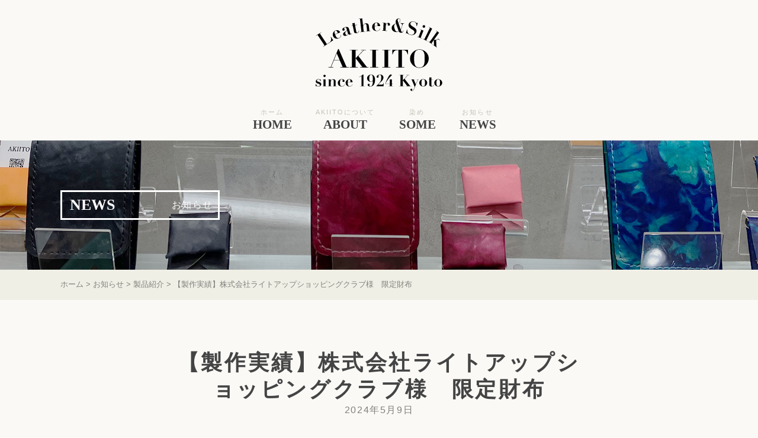

--- FILE ---
content_type: text/html; charset=UTF-8
request_url: https://www.lands-akiito.com/archives/1972
body_size: 42609
content:
<!DOCTYPE html>
<html dir="ltr" lang="ja" prefix="og: https://ogp.me/ns#" class="no-js">
<head>
<meta charset="UTF-8">
<link rel="profile" href="https://gmpg.org/xfn/11">
<meta name="viewport" content="width=device-width, initial-scale=1">
<meta name="format-detection" content="telephone=no">
<link media="all" href="https://www.lands-akiito.com/wp/wp-content/cache/autoptimize/css/autoptimize_1758062323190caef54d8d4245c1ef6f.css" rel="stylesheet"><link media="print" href="https://www.lands-akiito.com/wp/wp-content/cache/autoptimize/css/autoptimize_cef644a63e64722def36e845cb7a7ff1.css" rel="stylesheet"><link media="screen" href="https://www.lands-akiito.com/wp/wp-content/cache/autoptimize/css/autoptimize_00df71b5809d374b00ce03791ac8fac1.css" rel="stylesheet"><title>【製作実績】株式会社ライトアップショッピングクラブ様 限定財布 – Leather &amp; Silk AKIITO</title>
<style>img:is([sizes="auto" i], [sizes^="auto," i]) { contain-intrinsic-size: 3000px 1500px }</style>
<!-- All in One SEO 4.8.5 - aioseo.com -->
<meta name="description" content="株式会社ライトアップショッピングクラブ様が運営する、上質な大人のためのカタログ通販サイト「ライトアップオンライ" />
<meta name="robots" content="max-image-preview:large" />
<meta name="author" content="badmin"/>
<link rel="canonical" href="https://www.lands-akiito.com/archives/1972" />
<meta name="generator" content="All in One SEO (AIOSEO) 4.8.5" />
<meta property="og:locale" content="ja_JP" />
<meta property="og:site_name" content="Leather &amp; Silk AKIITO – 着物の染めで革を彩る、京都のレザーブランド。独自の染めの革財布や革小物を作っています。" />
<meta property="og:type" content="article" />
<meta property="og:title" content="【製作実績】株式会社ライトアップショッピングクラブ様 限定財布 – Leather &amp; Silk AKIITO" />
<meta property="og:description" content="株式会社ライトアップショッピングクラブ様が運営する、上質な大人のためのカタログ通販サイト「ライトアップオンライ" />
<meta property="og:url" content="https://www.lands-akiito.com/archives/1972" />
<meta property="og:image" content="https://www.lands-akiito.com/wp/wp-content/uploads/2021/07/ogp.png" />
<meta property="og:image:secure_url" content="https://www.lands-akiito.com/wp/wp-content/uploads/2021/07/ogp.png" />
<meta property="og:image:width" content="1200" />
<meta property="og:image:height" content="630" />
<meta property="article:published_time" content="2024-05-09T12:00:11+00:00" />
<meta property="article:modified_time" content="2024-05-09T14:30:11+00:00" />
<meta name="twitter:card" content="summary" />
<meta name="twitter:title" content="【製作実績】株式会社ライトアップショッピングクラブ様 限定財布 – Leather &amp; Silk AKIITO" />
<meta name="twitter:description" content="株式会社ライトアップショッピングクラブ様が運営する、上質な大人のためのカタログ通販サイト「ライトアップオンライ" />
<meta name="twitter:image" content="https://www.lands-akiito.com/wp/wp-content/uploads/2021/07/ogp.png" />
<script type="application/ld+json" class="aioseo-schema">
{"@context":"https:\/\/schema.org","@graph":[{"@type":"BlogPosting","@id":"https:\/\/www.lands-akiito.com\/archives\/1972#blogposting","name":"\u3010\u88fd\u4f5c\u5b9f\u7e3e\u3011\u682a\u5f0f\u4f1a\u793e\u30e9\u30a4\u30c8\u30a2\u30c3\u30d7\u30b7\u30e7\u30c3\u30d4\u30f3\u30b0\u30af\u30e9\u30d6\u69d8 \u9650\u5b9a\u8ca1\u5e03 \u2013 Leather & Silk AKIITO","headline":"\u3010\u88fd\u4f5c\u5b9f\u7e3e\u3011\u682a\u5f0f\u4f1a\u793e\u30e9\u30a4\u30c8\u30a2\u30c3\u30d7\u30b7\u30e7\u30c3\u30d4\u30f3\u30b0\u30af\u30e9\u30d6\u69d8\u3000\u9650\u5b9a\u8ca1\u5e03","author":{"@id":"#author"},"publisher":{"@id":"https:\/\/www.lands-akiito.com\/#organization"},"image":{"@type":"ImageObject","url":"https:\/\/www.lands-akiito.com\/wp\/wp-content\/uploads\/2024\/05\/lightup_jp_wallet.jpg","width":1200,"height":900,"caption":"\u88fd\u4f5c\u5b9f\u7e3e\u3000\u8ca1\u5e03"},"datePublished":"2024-05-09T21:00:11+09:00","dateModified":"2024-05-09T23:30:11+09:00","inLanguage":"ja","mainEntityOfPage":{"@id":"https:\/\/www.lands-akiito.com\/archives\/1972#webpage"},"isPartOf":{"@id":"https:\/\/www.lands-akiito.com\/archives\/1972#webpage"},"articleSection":"\u88fd\u54c1\u7d39\u4ecb"},{"@type":"BreadcrumbList","@id":"https:\/\/www.lands-akiito.com\/archives\/1972#breadcrumblist","itemListElement":[{"@type":"ListItem","@id":"https:\/\/www.lands-akiito.com#listItem","position":1,"name":"\u30db\u30fc\u30e0","item":"https:\/\/www.lands-akiito.com","nextItem":{"@type":"ListItem","@id":"https:\/\/www.lands-akiito.com\/archives\/category\/products#listItem","name":"\u88fd\u54c1\u7d39\u4ecb"}},{"@type":"ListItem","@id":"https:\/\/www.lands-akiito.com\/archives\/category\/products#listItem","position":2,"name":"\u88fd\u54c1\u7d39\u4ecb","item":"https:\/\/www.lands-akiito.com\/archives\/category\/products","nextItem":{"@type":"ListItem","@id":"https:\/\/www.lands-akiito.com\/archives\/1972#listItem","name":"\u3010\u88fd\u4f5c\u5b9f\u7e3e\u3011\u682a\u5f0f\u4f1a\u793e\u30e9\u30a4\u30c8\u30a2\u30c3\u30d7\u30b7\u30e7\u30c3\u30d4\u30f3\u30b0\u30af\u30e9\u30d6\u69d8\u3000\u9650\u5b9a\u8ca1\u5e03"},"previousItem":{"@type":"ListItem","@id":"https:\/\/www.lands-akiito.com#listItem","name":"\u30db\u30fc\u30e0"}},{"@type":"ListItem","@id":"https:\/\/www.lands-akiito.com\/archives\/1972#listItem","position":3,"name":"\u3010\u88fd\u4f5c\u5b9f\u7e3e\u3011\u682a\u5f0f\u4f1a\u793e\u30e9\u30a4\u30c8\u30a2\u30c3\u30d7\u30b7\u30e7\u30c3\u30d4\u30f3\u30b0\u30af\u30e9\u30d6\u69d8\u3000\u9650\u5b9a\u8ca1\u5e03","previousItem":{"@type":"ListItem","@id":"https:\/\/www.lands-akiito.com\/archives\/category\/products#listItem","name":"\u88fd\u54c1\u7d39\u4ecb"}}]},{"@type":"Organization","@id":"https:\/\/www.lands-akiito.com\/#organization","name":"AKIITO","description":"\u7740\u7269\u306e\u67d3\u3081\u3067\u9769\u3092\u5f69\u308b\u3001\u4eac\u90fd\u306e\u30ec\u30b6\u30fc\u30d6\u30e9\u30f3\u30c9\u3002\u72ec\u81ea\u306e\u67d3\u3081\u306e\u9769\u8ca1\u5e03\u3084\u9769\u5c0f\u7269\u3092\u4f5c\u3063\u3066\u3044\u307e\u3059\u3002","url":"https:\/\/www.lands-akiito.com\/"},{"@type":"Person","@id":"#author","name":"badmin"},{"@type":"WebPage","@id":"https:\/\/www.lands-akiito.com\/archives\/1972#webpage","url":"https:\/\/www.lands-akiito.com\/archives\/1972","name":"\u3010\u88fd\u4f5c\u5b9f\u7e3e\u3011\u682a\u5f0f\u4f1a\u793e\u30e9\u30a4\u30c8\u30a2\u30c3\u30d7\u30b7\u30e7\u30c3\u30d4\u30f3\u30b0\u30af\u30e9\u30d6\u69d8 \u9650\u5b9a\u8ca1\u5e03 \u2013 Leather & Silk AKIITO","description":"\u682a\u5f0f\u4f1a\u793e\u30e9\u30a4\u30c8\u30a2\u30c3\u30d7\u30b7\u30e7\u30c3\u30d4\u30f3\u30b0\u30af\u30e9\u30d6\u69d8\u304c\u904b\u55b6\u3059\u308b\u3001\u4e0a\u8cea\u306a\u5927\u4eba\u306e\u305f\u3081\u306e\u30ab\u30bf\u30ed\u30b0\u901a\u8ca9\u30b5\u30a4\u30c8\u300c\u30e9\u30a4\u30c8\u30a2\u30c3\u30d7\u30aa\u30f3\u30e9\u30a4","inLanguage":"ja","isPartOf":{"@id":"https:\/\/www.lands-akiito.com\/#website"},"breadcrumb":{"@id":"https:\/\/www.lands-akiito.com\/archives\/1972#breadcrumblist"},"image":{"@type":"ImageObject","url":"https:\/\/www.lands-akiito.com\/wp\/wp-content\/uploads\/2024\/05\/lightup_jp_wallet.jpg","@id":"https:\/\/www.lands-akiito.com\/archives\/1972\/#mainImage","width":1200,"height":900,"caption":"\u88fd\u4f5c\u5b9f\u7e3e\u3000\u8ca1\u5e03"},"primaryImageOfPage":{"@id":"https:\/\/www.lands-akiito.com\/archives\/1972#mainImage"},"datePublished":"2024-05-09T21:00:11+09:00","dateModified":"2024-05-09T23:30:11+09:00"},{"@type":"WebSite","@id":"https:\/\/www.lands-akiito.com\/#website","url":"https:\/\/www.lands-akiito.com\/","name":"Leather & Silk AKIITO","description":"\u7740\u7269\u306e\u67d3\u3081\u3067\u9769\u3092\u5f69\u308b\u3001\u4eac\u90fd\u306e\u30ec\u30b6\u30fc\u30d6\u30e9\u30f3\u30c9\u3002\u72ec\u81ea\u306e\u67d3\u3081\u306e\u9769\u8ca1\u5e03\u3084\u9769\u5c0f\u7269\u3092\u4f5c\u3063\u3066\u3044\u307e\u3059\u3002","inLanguage":"ja","publisher":{"@id":"https:\/\/www.lands-akiito.com\/#organization"}}]}
</script>
<!-- All in One SEO -->
<link rel='dns-prefetch' href='//www.googletagmanager.com' />
<style id='classic-theme-styles-inline-css' type='text/css'>
/*! This file is auto-generated */
.wp-block-button__link{color:#fff;background-color:#32373c;border-radius:9999px;box-shadow:none;text-decoration:none;padding:calc(.667em + 2px) calc(1.333em + 2px);font-size:1.125em}.wp-block-file__button{background:#32373c;color:#fff;text-decoration:none}
</style>
<style id='global-styles-inline-css' type='text/css'>
:root{--wp--preset--aspect-ratio--square: 1;--wp--preset--aspect-ratio--4-3: 4/3;--wp--preset--aspect-ratio--3-4: 3/4;--wp--preset--aspect-ratio--3-2: 3/2;--wp--preset--aspect-ratio--2-3: 2/3;--wp--preset--aspect-ratio--16-9: 16/9;--wp--preset--aspect-ratio--9-16: 9/16;--wp--preset--color--black: #000000;--wp--preset--color--cyan-bluish-gray: #abb8c3;--wp--preset--color--white: #ffffff;--wp--preset--color--pale-pink: #f78da7;--wp--preset--color--vivid-red: #cf2e2e;--wp--preset--color--luminous-vivid-orange: #ff6900;--wp--preset--color--luminous-vivid-amber: #fcb900;--wp--preset--color--light-green-cyan: #7bdcb5;--wp--preset--color--vivid-green-cyan: #00d084;--wp--preset--color--pale-cyan-blue: #8ed1fc;--wp--preset--color--vivid-cyan-blue: #0693e3;--wp--preset--color--vivid-purple: #9b51e0;--wp--preset--gradient--vivid-cyan-blue-to-vivid-purple: linear-gradient(135deg,rgba(6,147,227,1) 0%,rgb(155,81,224) 100%);--wp--preset--gradient--light-green-cyan-to-vivid-green-cyan: linear-gradient(135deg,rgb(122,220,180) 0%,rgb(0,208,130) 100%);--wp--preset--gradient--luminous-vivid-amber-to-luminous-vivid-orange: linear-gradient(135deg,rgba(252,185,0,1) 0%,rgba(255,105,0,1) 100%);--wp--preset--gradient--luminous-vivid-orange-to-vivid-red: linear-gradient(135deg,rgba(255,105,0,1) 0%,rgb(207,46,46) 100%);--wp--preset--gradient--very-light-gray-to-cyan-bluish-gray: linear-gradient(135deg,rgb(238,238,238) 0%,rgb(169,184,195) 100%);--wp--preset--gradient--cool-to-warm-spectrum: linear-gradient(135deg,rgb(74,234,220) 0%,rgb(151,120,209) 20%,rgb(207,42,186) 40%,rgb(238,44,130) 60%,rgb(251,105,98) 80%,rgb(254,248,76) 100%);--wp--preset--gradient--blush-light-purple: linear-gradient(135deg,rgb(255,206,236) 0%,rgb(152,150,240) 100%);--wp--preset--gradient--blush-bordeaux: linear-gradient(135deg,rgb(254,205,165) 0%,rgb(254,45,45) 50%,rgb(107,0,62) 100%);--wp--preset--gradient--luminous-dusk: linear-gradient(135deg,rgb(255,203,112) 0%,rgb(199,81,192) 50%,rgb(65,88,208) 100%);--wp--preset--gradient--pale-ocean: linear-gradient(135deg,rgb(255,245,203) 0%,rgb(182,227,212) 50%,rgb(51,167,181) 100%);--wp--preset--gradient--electric-grass: linear-gradient(135deg,rgb(202,248,128) 0%,rgb(113,206,126) 100%);--wp--preset--gradient--midnight: linear-gradient(135deg,rgb(2,3,129) 0%,rgb(40,116,252) 100%);--wp--preset--font-size--small: 13px;--wp--preset--font-size--medium: 20px;--wp--preset--font-size--large: 36px;--wp--preset--font-size--x-large: 42px;--wp--preset--spacing--20: 0.44rem;--wp--preset--spacing--30: 0.67rem;--wp--preset--spacing--40: 1rem;--wp--preset--spacing--50: 1.5rem;--wp--preset--spacing--60: 2.25rem;--wp--preset--spacing--70: 3.38rem;--wp--preset--spacing--80: 5.06rem;--wp--preset--shadow--natural: 6px 6px 9px rgba(0, 0, 0, 0.2);--wp--preset--shadow--deep: 12px 12px 50px rgba(0, 0, 0, 0.4);--wp--preset--shadow--sharp: 6px 6px 0px rgba(0, 0, 0, 0.2);--wp--preset--shadow--outlined: 6px 6px 0px -3px rgba(255, 255, 255, 1), 6px 6px rgba(0, 0, 0, 1);--wp--preset--shadow--crisp: 6px 6px 0px rgba(0, 0, 0, 1);}:where(.is-layout-flex){gap: 0.5em;}:where(.is-layout-grid){gap: 0.5em;}body .is-layout-flex{display: flex;}.is-layout-flex{flex-wrap: wrap;align-items: center;}.is-layout-flex > :is(*, div){margin: 0;}body .is-layout-grid{display: grid;}.is-layout-grid > :is(*, div){margin: 0;}:where(.wp-block-columns.is-layout-flex){gap: 2em;}:where(.wp-block-columns.is-layout-grid){gap: 2em;}:where(.wp-block-post-template.is-layout-flex){gap: 1.25em;}:where(.wp-block-post-template.is-layout-grid){gap: 1.25em;}.has-black-color{color: var(--wp--preset--color--black) !important;}.has-cyan-bluish-gray-color{color: var(--wp--preset--color--cyan-bluish-gray) !important;}.has-white-color{color: var(--wp--preset--color--white) !important;}.has-pale-pink-color{color: var(--wp--preset--color--pale-pink) !important;}.has-vivid-red-color{color: var(--wp--preset--color--vivid-red) !important;}.has-luminous-vivid-orange-color{color: var(--wp--preset--color--luminous-vivid-orange) !important;}.has-luminous-vivid-amber-color{color: var(--wp--preset--color--luminous-vivid-amber) !important;}.has-light-green-cyan-color{color: var(--wp--preset--color--light-green-cyan) !important;}.has-vivid-green-cyan-color{color: var(--wp--preset--color--vivid-green-cyan) !important;}.has-pale-cyan-blue-color{color: var(--wp--preset--color--pale-cyan-blue) !important;}.has-vivid-cyan-blue-color{color: var(--wp--preset--color--vivid-cyan-blue) !important;}.has-vivid-purple-color{color: var(--wp--preset--color--vivid-purple) !important;}.has-black-background-color{background-color: var(--wp--preset--color--black) !important;}.has-cyan-bluish-gray-background-color{background-color: var(--wp--preset--color--cyan-bluish-gray) !important;}.has-white-background-color{background-color: var(--wp--preset--color--white) !important;}.has-pale-pink-background-color{background-color: var(--wp--preset--color--pale-pink) !important;}.has-vivid-red-background-color{background-color: var(--wp--preset--color--vivid-red) !important;}.has-luminous-vivid-orange-background-color{background-color: var(--wp--preset--color--luminous-vivid-orange) !important;}.has-luminous-vivid-amber-background-color{background-color: var(--wp--preset--color--luminous-vivid-amber) !important;}.has-light-green-cyan-background-color{background-color: var(--wp--preset--color--light-green-cyan) !important;}.has-vivid-green-cyan-background-color{background-color: var(--wp--preset--color--vivid-green-cyan) !important;}.has-pale-cyan-blue-background-color{background-color: var(--wp--preset--color--pale-cyan-blue) !important;}.has-vivid-cyan-blue-background-color{background-color: var(--wp--preset--color--vivid-cyan-blue) !important;}.has-vivid-purple-background-color{background-color: var(--wp--preset--color--vivid-purple) !important;}.has-black-border-color{border-color: var(--wp--preset--color--black) !important;}.has-cyan-bluish-gray-border-color{border-color: var(--wp--preset--color--cyan-bluish-gray) !important;}.has-white-border-color{border-color: var(--wp--preset--color--white) !important;}.has-pale-pink-border-color{border-color: var(--wp--preset--color--pale-pink) !important;}.has-vivid-red-border-color{border-color: var(--wp--preset--color--vivid-red) !important;}.has-luminous-vivid-orange-border-color{border-color: var(--wp--preset--color--luminous-vivid-orange) !important;}.has-luminous-vivid-amber-border-color{border-color: var(--wp--preset--color--luminous-vivid-amber) !important;}.has-light-green-cyan-border-color{border-color: var(--wp--preset--color--light-green-cyan) !important;}.has-vivid-green-cyan-border-color{border-color: var(--wp--preset--color--vivid-green-cyan) !important;}.has-pale-cyan-blue-border-color{border-color: var(--wp--preset--color--pale-cyan-blue) !important;}.has-vivid-cyan-blue-border-color{border-color: var(--wp--preset--color--vivid-cyan-blue) !important;}.has-vivid-purple-border-color{border-color: var(--wp--preset--color--vivid-purple) !important;}.has-vivid-cyan-blue-to-vivid-purple-gradient-background{background: var(--wp--preset--gradient--vivid-cyan-blue-to-vivid-purple) !important;}.has-light-green-cyan-to-vivid-green-cyan-gradient-background{background: var(--wp--preset--gradient--light-green-cyan-to-vivid-green-cyan) !important;}.has-luminous-vivid-amber-to-luminous-vivid-orange-gradient-background{background: var(--wp--preset--gradient--luminous-vivid-amber-to-luminous-vivid-orange) !important;}.has-luminous-vivid-orange-to-vivid-red-gradient-background{background: var(--wp--preset--gradient--luminous-vivid-orange-to-vivid-red) !important;}.has-very-light-gray-to-cyan-bluish-gray-gradient-background{background: var(--wp--preset--gradient--very-light-gray-to-cyan-bluish-gray) !important;}.has-cool-to-warm-spectrum-gradient-background{background: var(--wp--preset--gradient--cool-to-warm-spectrum) !important;}.has-blush-light-purple-gradient-background{background: var(--wp--preset--gradient--blush-light-purple) !important;}.has-blush-bordeaux-gradient-background{background: var(--wp--preset--gradient--blush-bordeaux) !important;}.has-luminous-dusk-gradient-background{background: var(--wp--preset--gradient--luminous-dusk) !important;}.has-pale-ocean-gradient-background{background: var(--wp--preset--gradient--pale-ocean) !important;}.has-electric-grass-gradient-background{background: var(--wp--preset--gradient--electric-grass) !important;}.has-midnight-gradient-background{background: var(--wp--preset--gradient--midnight) !important;}.has-small-font-size{font-size: var(--wp--preset--font-size--small) !important;}.has-medium-font-size{font-size: var(--wp--preset--font-size--medium) !important;}.has-large-font-size{font-size: var(--wp--preset--font-size--large) !important;}.has-x-large-font-size{font-size: var(--wp--preset--font-size--x-large) !important;}
:where(.wp-block-post-template.is-layout-flex){gap: 1.25em;}:where(.wp-block-post-template.is-layout-grid){gap: 1.25em;}
:where(.wp-block-columns.is-layout-flex){gap: 2em;}:where(.wp-block-columns.is-layout-grid){gap: 2em;}
:root :where(.wp-block-pullquote){font-size: 1.5em;line-height: 1.6;}
</style>
<style id='fancybox-inline-css' type='text/css'>
#fancybox-content{border-color:#ffffff;}#fancybox-title,#fancybox-title-float-main{color:#fff}
</style>
<script type="text/javascript" src="https://www.lands-akiito.com/wp/wp-includes/js/jquery/jquery.min.js?ver=3.7.1" id="jquery-core-js"></script>
<!-- Site Kit によって追加された Google タグ（gtag.js）スニペット -->
<!-- Google アナリティクス スニペット (Site Kit が追加) -->
<script type="text/javascript" src="https://www.googletagmanager.com/gtag/js?id=G-7YJLRWKK95" id="google_gtagjs-js" async></script>
<script type="text/javascript" id="google_gtagjs-js-after">
/* <![CDATA[ */
window.dataLayer = window.dataLayer || [];function gtag(){dataLayer.push(arguments);}
gtag("set","linker",{"domains":["www.lands-akiito.com"]});
gtag("js", new Date());
gtag("set", "developer_id.dZTNiMT", true);
gtag("config", "G-7YJLRWKK95");
/* ]]> */
</script>
<link rel="https://api.w.org/" href="https://www.lands-akiito.com/wp-json/" /><link rel="alternate" title="JSON" type="application/json" href="https://www.lands-akiito.com/wp-json/wp/v2/posts/1972" /><meta name="generator" content="WordPress 6.7.4" />
<link rel='shortlink' href='https://www.lands-akiito.com/?p=1972' />
<link rel="alternate" title="oEmbed (JSON)" type="application/json+oembed" href="https://www.lands-akiito.com/wp-json/oembed/1.0/embed?url=https%3A%2F%2Fwww.lands-akiito.com%2Farchives%2F1972" />
<link rel="alternate" title="oEmbed (XML)" type="text/xml+oembed" href="https://www.lands-akiito.com/wp-json/oembed/1.0/embed?url=https%3A%2F%2Fwww.lands-akiito.com%2Farchives%2F1972&#038;format=xml" />
<meta name="generator" content="Site Kit by Google 1.159.0" /><style>
.grecaptcha-badge { visibility:hidden; }
</style>
</head><!-- /head -->
<body class="post-template-default single single-post postid-1972 single-format-standard metaslider-plugin dl-category-products">
<div class="skip-link screen-reader-text"><a href="#content" title="コンテンツへスキップ">コンテンツへスキップ</a></div>
<header class="header">
<div class="container--header __container-fluid">
<div class="header-identity">
<p class="site-name"><a href="https://www.lands-akiito.com/"><img src="https://www.lands-akiito.com/wp/wp-content/themes/akiito/images/logo_c.svg?t=1688885288" title="Leather &amp; Silk AKIITO" alt="Leather &amp; Silk AKIITO" width="600" height="360"></a></p>
<button class="menu-toggle"><i class="icon-menu"></i><span>Menu</span></button>
</div>
<div class="header-main-nav">
<nav class="header-main-menu-wrapper"><ul id="header-main-menu" class="menu-vertical"><li id="menu-item-445" class="menu-item menu-item-type-post_type menu-item-object-page menu-item-home menu-item-445"><a href="https://www.lands-akiito.com/"><small class="nav_desc">ホーム</small>Home</a></li>
<li id="menu-item-299" class="menu-item menu-item-type-post_type menu-item-object-page menu-item-299"><a href="https://www.lands-akiito.com/about"><small class="nav_desc">AKIITOについて</small>About</a></li>
<li id="menu-item-583" class="menu-item menu-item-type-post_type menu-item-object-page menu-item-583"><a href="https://www.lands-akiito.com/about/some"><small class="nav_desc">染め</small>SOME</a></li>
<li id="menu-item-54" class="menu-item menu-item-type-post_type menu-item-object-page current_page_parent menu-item-54"><a href="https://www.lands-akiito.com/news"><small class="nav_desc">お知らせ</small>News</a></li>
</ul></nav>		</div>
</div>
<div class="eyecatch"><div class="container--eyecatch">
<div class="group-title">
<div class="group-title__inner"><span class="en">News</span><span class="ja">お知らせ</span></div>
</div>
</div></div>
<div class="bcn"><div class="container--bcn">
<div class="breadcrumb"><!-- Breadcrumb NavXT 7.4.1 -->
<span property="itemListElement" typeof="ListItem"><a property="item" typeof="WebPage" title="Go to Leather &amp; Silk AKIITO." href="https://www.lands-akiito.com" class="home" ><span property="name">ホーム</span></a><meta property="position" content="1"></span> &gt; <span property="itemListElement" typeof="ListItem"><a property="item" typeof="WebPage" title="Go to お知らせ." href="https://www.lands-akiito.com/news" class="post-root post post-post" ><span property="name">お知らせ</span></a><meta property="position" content="2"></span> &gt; <span property="itemListElement" typeof="ListItem"><a property="item" typeof="WebPage" title="Go to the 製品紹介 category archives." href="https://www.lands-akiito.com/archives/category/products" class="taxonomy category" ><span property="name">製品紹介</span></a><meta property="position" content="3"></span> &gt; <span property="itemListElement" typeof="ListItem"><span property="name" class="post post-post current-item">【製作実績】株式会社ライトアップショッピングクラブ様　限定財布</span><meta property="url" content="https://www.lands-akiito.com/archives/1972"><meta property="position" content="4"></span></div>
</div></div>
</header><!--  /.header  -->
<div class="content"><div class="container">
<div class="row">
<main class="main col-xs-12 col-m-8 col-m-offset-2 col-l-8 col-l-offset-2">
<!-- post -->
<article id="post-1972" class="entry post-1972 post type-post status-publish format-standard has-post-thumbnail hentry category-products wpautop">
<header class="entry-header">
<h1 class="entry-title">【製作実績】株式会社ライトアップショッピングクラブ様　限定財布</h1>        <p class="entry-lead"><span class="post-date"><time class="entry-date published updated" datetime="2024-05-09T21:00:11+09:00">2024年5月9日</time></span></p>
</header>
<div class="entry-content">
<div class="entry">
<p>株式会社ライトアップショッピングクラブ様が運営する、上質な大人のためのカタログ通販サイト「<a href="https://www.lightup.jp/">ライトアップオンラインストア</a>」にて、寺井商店の製品を販売しています。<br />
ライトアップショッピングクラブ様のみの限定限定で製作しました「絞りと刺しゅうの手作り極小軽量財布」15,950円（税込）と「手作り欄間裏派手財布」73,300円（税込）を販売しています。</p>
<p><a href="https://www.lands-akiito.com/wp/wp-content/uploads/2024/05/lightup_jp_wallet.jpg"><img fetchpriority="high" decoding="async" src="https://www.lands-akiito.com/wp/wp-content/uploads/2024/05/lightup_jp_wallet-900x675.jpg" alt="製作実績　財布" width="900" height="675" class="aligncenter size-img-lg wp-image-1988" srcset="https://www.lands-akiito.com/wp/wp-content/uploads/2024/05/lightup_jp_wallet-900x675.jpg 900w, https://www.lands-akiito.com/wp/wp-content/uploads/2024/05/lightup_jp_wallet-300x225.jpg 300w, https://www.lands-akiito.com/wp/wp-content/uploads/2024/05/lightup_jp_wallet-1024x768.jpg 1024w, https://www.lands-akiito.com/wp/wp-content/uploads/2024/05/lightup_jp_wallet-768x576.jpg 768w, https://www.lands-akiito.com/wp/wp-content/uploads/2024/05/lightup_jp_wallet-600x450.jpg 600w, https://www.lands-akiito.com/wp/wp-content/uploads/2024/05/lightup_jp_wallet.jpg 1200w" sizes="(max-width: 900px) 100vw, 900px" /></a></p>
<p>ぜひご覧ください。</p>
<p><a href="https://www.lightup.jp/brand_B301">ライトアップオンラインストア　「寺井商店」ページ</a></p>
<p><a href="https://www.lightup.jp/detail/562738.html">「手作り欄間裏派手財布」販売ページ</a><br />
一見シンプルな革財布ですが、中を開くと金の龍が現れる江戸時代の「裏派手」や「裏勝り」を表現した革財布です。</p>
<p><a href="https://www.lightup.jp/detail/629442.html">「絞りと刺しゅうの手作り極小軽量財布」販売ページ</a><br />
着物の染色技法である「巻き上げ絞り」を革に応用して染めました。図柄に合わせて刺しゅうを施した革財布です。</p>
</div><!-- /.entry -->
</div><!-- /.entry-content -->
<footer class="entry-footer">
<div class="entry-meta">
<span class="cat-links">カテゴリー：<a href="https://www.lands-akiito.com/archives/category/products" rel="category tag">製品紹介</a></span>            </div>
</footer><!-- /.entry-footer -->
</article><!-- /article #post-1972 -->
</main><!-- /.main -->
</div>
</div></div><!-- template:single -->
<div class="page-footer-navigation"><div class="container">
<div class="page-next">&laquo; <a href="https://www.lands-akiito.com/archives/1975" rel="next">【製作実績】所作 Shosa 様　財布　素材提供のご紹介</a></div>
<div class="page-prev"></div>
</div></div>
<div class="sidebar"><div class="container">
<div class="widget-wrapper row">
<div class="sidebar-block sidebar-block-1 col-xs-12 col-m-6"><div class="inner">
<div id="recent-posts-3" class="widget widget_recent_entries">
<h2 class="widget-title"><span>最近の投稿</span></h2>
<ul>
<li>
<a href="https://www.lands-akiito.com/archives/2385">2月14日（土）、2月15日（日）滋賀・大津京にて「ブランチ手作りマルシェ」に出店します</a>
</li>
<li>
<a href="https://www.lands-akiito.com/archives/2373">1月11日（日）、滋賀・大津京にて「ブランチ手作りマルシェ」に出店します</a>
</li>
<li>
<a href="https://www.lands-akiito.com/archives/2370">年末年始のご案内</a>
</li>
<li>
<a href="https://www.lands-akiito.com/archives/2362">12月13日（土）、14日（日）滋賀・大津京にて「ブランチ手作りマルシェ」に出店します</a>
</li>
<li>
<a href="https://www.lands-akiito.com/archives/2350">11月8日（土）、9日（日）滋賀・大津京にて「ブランチ手作りマルシェ」に出店します</a>
</li>
<li>
<a href="https://www.lands-akiito.com/archives/2344">東京表参道にて合同展示会「カケル展 vol.11」に出展します</a>
</li>
<li>
<a href="https://www.lands-akiito.com/archives/2332">10月11日（土）、12日（日）滋賀・大津京にて「ブランチ手作りマルシェ」に出店します</a>
</li>
<li>
<a href="https://www.lands-akiito.com/archives/2317">9月13日（土）、14日（日）滋賀・大津京にて「ブランチ手作りマルシェ」に出店します</a>
</li>
<li>
<a href="https://www.lands-akiito.com/archives/2296">手で染めて作る革小物 ワークショップのご案内</a>
</li>
<li>
<a href="https://www.lands-akiito.com/archives/2283">滋賀・大津京にて「ブランチ手作りマルシェ」に出店します</a>
</li>
</ul>
</div>
</div></div>		<div class="sidebar-block sidebar-block-2 col-xs-12 col-m-6"><div class="inner">
<div id="categories-2" class="widget widget_categories"><h2 class="widget-title"><span>カテゴリー</span></h2>
<ul>
<li class="cat-item cat-item-5"><a href="https://www.lands-akiito.com/archives/category/event">イベント出店／展示会出展</a>
</li>
<li class="cat-item cat-item-16"><a href="https://www.lands-akiito.com/archives/category/information">お知らせ</a>
</li>
<li class="cat-item cat-item-1"><a href="https://www.lands-akiito.com/archives/category/uncategorized">その他</a>
</li>
<li class="cat-item cat-item-29"><a href="https://www.lands-akiito.com/archives/category/works">作品紹介</a>
</li>
<li class="cat-item cat-item-17"><a href="https://www.lands-akiito.com/archives/category/products">製品紹介</a>
</li>
</ul>
</div><div id="archives-2" class="widget widget_archive"><h2 class="widget-title"><span>アーカイブ</span></h2>
<ul>
<li><a href='https://www.lands-akiito.com/archives/date/2026/01'>2026年1月</a></li>
<li><a href='https://www.lands-akiito.com/archives/date/2025/12'>2025年12月</a></li>
<li><a href='https://www.lands-akiito.com/archives/date/2025/11'>2025年11月</a></li>
<li><a href='https://www.lands-akiito.com/archives/date/2025/10'>2025年10月</a></li>
<li><a href='https://www.lands-akiito.com/archives/date/2025/09'>2025年9月</a></li>
<li><a href='https://www.lands-akiito.com/archives/date/2025/08'>2025年8月</a></li>
<li><a href='https://www.lands-akiito.com/archives/date/2025/07'>2025年7月</a></li>
<li><a href='https://www.lands-akiito.com/archives/date/2025/05'>2025年5月</a></li>
<li><a href='https://www.lands-akiito.com/archives/date/2025/04'>2025年4月</a></li>
<li><a href='https://www.lands-akiito.com/archives/date/2025/03'>2025年3月</a></li>
<li><a href='https://www.lands-akiito.com/archives/date/2025/01'>2025年1月</a></li>
<li><a href='https://www.lands-akiito.com/archives/date/2024/12'>2024年12月</a></li>
<li><a href='https://www.lands-akiito.com/archives/date/2024/11'>2024年11月</a></li>
<li><a href='https://www.lands-akiito.com/archives/date/2024/10'>2024年10月</a></li>
<li><a href='https://www.lands-akiito.com/archives/date/2024/08'>2024年8月</a></li>
<li><a href='https://www.lands-akiito.com/archives/date/2024/07'>2024年7月</a></li>
<li><a href='https://www.lands-akiito.com/archives/date/2024/06'>2024年6月</a></li>
<li><a href='https://www.lands-akiito.com/archives/date/2024/05'>2024年5月</a></li>
<li><a href='https://www.lands-akiito.com/archives/date/2024/04'>2024年4月</a></li>
<li><a href='https://www.lands-akiito.com/archives/date/2024/02'>2024年2月</a></li>
<li><a href='https://www.lands-akiito.com/archives/date/2023/11'>2023年11月</a></li>
<li><a href='https://www.lands-akiito.com/archives/date/2023/09'>2023年9月</a></li>
<li><a href='https://www.lands-akiito.com/archives/date/2023/06'>2023年6月</a></li>
<li><a href='https://www.lands-akiito.com/archives/date/2022/12'>2022年12月</a></li>
</ul>
</div>
</div></div>
</div>
</div></div><!-- end sidebar -->

<div class="page-banner"><div class="container">
<div class="page-banner__block">
<p>AKIITOの製品は、オンラインショップでもご覧いただけます。</p>
<div class="button-wrapper"><a class="button-white" href="https://akiito.base.shop/" target="_blank">AKIITO オンラインショップ <i class=" icon-angle-right"></i></a></div>
</div>
</div></div><!-- /.page-banner -->
<div class="footer"><div class="container">
<div class="row footer-top">
<div class="col-xs-12 col-m-3 col-l-3">
<div class="footer-sidebar">
<div id="custom_html-9" class="widget_text widget widget_custom_html"><div class="textwidget custom-html-widget">
<div class="footer-logo-wrapper">
<div class="footer-brand-name"><small><span class="ib">着物の染めで革を彩る</span> <span class="ib">京都のレザーブランド</span></small></div>
<div class="footer-logo"><a href="https://www.lands-akiito.com/"><img src="https://www.lands-akiito.com/wp/wp-content/uploads/2021/07/logo_circle.png" alt="AKIITO logo"></a></div>
</div>
<div class="footer-logo-wrapper m-t-1">
<div class="footer-logo"><a href="https://www.teraishouten.jp/" target="_blank"><img src="https://www.lands-akiito.com/wp/wp-content/uploads/2024/10/logo_teraishouten.png" alt="呉服 革小物 寺井商店"></a></div>
</div>
</div></div>							</div>
</div>
<div class="col-xs-12 col-m-3 col-l-3 sp-m-t-2">
<div class="footer-sidebar">
<div id="nav_menu-2" class="widget widget_nav_menu"><h2 class="widget-title"><span>メニュー</span></h2><div class="menu-footer-menu-container"><ul id="menu-footer-menu" class="menu"><li id="menu-item-384" class="menu-item menu-item-type-post_type menu-item-object-page menu-item-home menu-item-384"><a href="https://www.lands-akiito.com/">ホーム</a></li>
<li id="menu-item-62" class="menu-item menu-item-type-post_type menu-item-object-page menu-item-62"><a href="https://www.lands-akiito.com/about">AKIITOについて</a></li>
<li id="menu-item-162" class="menu-item menu-item-type-post_type_archive menu-item-object-product menu-item-162"><a href="https://www.lands-akiito.com/product">製品紹介</a></li>
<li id="menu-item-64" class="menu-item menu-item-type-post_type menu-item-object-page menu-item-64"><a href="https://www.lands-akiito.com/qa">よくあるご質問</a></li>
<li id="menu-item-65" class="menu-item menu-item-type-post_type menu-item-object-page menu-item-65"><a href="https://www.lands-akiito.com/voice">ご購入者様の声</a></li>
<li id="menu-item-61" class="menu-item menu-item-type-post_type menu-item-object-page current_page_parent menu-item-61"><a href="https://www.lands-akiito.com/news">お知らせ</a></li>
<li id="menu-item-67" class="menu-item menu-item-type-post_type menu-item-object-page menu-item-67"><a href="https://www.lands-akiito.com/company">寺井商店 事業概要</a></li>
<li id="menu-item-68" class="menu-item menu-item-type-post_type menu-item-object-page menu-item-68"><a href="https://www.lands-akiito.com/contact">お問い合わせ</a></li>
<li id="menu-item-712" class="menu-item menu-item-type-post_type menu-item-object-page menu-item-privacy-policy menu-item-712"><a rel="privacy-policy" href="https://www.lands-akiito.com/privacypolicy">プライバシーポリシー</a></li>
<li id="menu-item-69" class="menu-item menu-item-type-post_type menu-item-object-page menu-item-69"><a href="https://www.lands-akiito.com/sitemap">サイトマップ</a></li>
</ul></div></div>				
</div>
</div>
<div class="col-xs-12 col-m-3 col-l-3 sp-m-t-2">
<div class="footer-sidebar">
<div id="custom_html-6" class="widget_text widget widget_custom_html"><div class="textwidget custom-html-widget"><div class="footer-cta">
<div class="footer-shop">
<p><b>京都工房</b><br><span class="ib">〒604-0041</span><br><span class="ib">京都府</span><span class="ib">京都市</span><span class="ib">中京区</span><span class="ib">西洞院二条下がる</span><span class="ib">二条西洞院町640</span></p>
<p><b>滋賀工房</b><br><span class="ib">〒520-0826</span><br><span class="ib">滋賀県</span><span class="ib">大津市</span><span class="ib">鶴の里20-10</span></p>
</div>
</div>
</div></div>							</div>
</div>
<div class="col-xs-12 col-m-3 col-l-3 sp-m-t-2">
<div class="footer-sidebar">
<div id="custom_html-8" class="widget_text widget widget_custom_html"><h2 class="widget-title"><span>SNS</span></h2><div class="textwidget custom-html-widget"><div class="footer-cta">
<div class="footer-sns">
<a href="https://www.instagram.com/leatherandsilk_akiito/" target="_blank"><i class="icon-instagram"></i></a>
<!--<a href="https://twitter.com/akiito_1924" target="_blank"><i class="icon-twitter"></i></a>-->
</div>
<div class="footer-links">
<p><a href="https://www.lands-akiito.com/links">オフィシャルアカウント リンク集</a></p>
</div>
</div>
</div></div><div id="custom_html-7" class="widget_text widget widget_custom_html"><h2 class="widget-title"><span>オンラインショップ</span></h2><div class="textwidget custom-html-widget"><div class="footer-cta">
<div class="footer-onlineshop">
<a class="button-black" href="https://akiito.base.shop/" target="_blank"><span class="ib">オンライン</span><span class="ib">ショップ</span> <i class="icon-angle-right"></i></a>
</div>
</div>
</div></div>							</div>
</div>
</div>
<div class="footer-bottom">
<p class="copyright">Copyright &copy;2026 Akiito. All Rights Reserved.</p>
</div>
<div class="gotop"><a href="#"><i class="icon-angle-up"></i></a></div>
</div></div><!-- /.footer -->
<script>
document.addEventListener( 'wpcf7mailsent', function( event ) {
gtag('event', 'submit', {
'event_category': 'Contact Form',
'event_label': 'count'
});
}, false );
</script><script type="text/javascript" src="https://www.lands-akiito.com/wp/wp-includes/js/dist/hooks.min.js?ver=4d63a3d491d11ffd8ac6" id="wp-hooks-js"></script>
<script type="text/javascript" src="https://www.lands-akiito.com/wp/wp-includes/js/dist/i18n.min.js?ver=5e580eb46a90c2b997e6" id="wp-i18n-js"></script>
<script type="text/javascript" id="wp-i18n-js-after">
/* <![CDATA[ */
wp.i18n.setLocaleData( { 'text direction\u0004ltr': [ 'ltr' ] } );
/* ]]> */
</script>
<script type="text/javascript" id="contact-form-7-js-translations">
/* <![CDATA[ */
( function( domain, translations ) {
var localeData = translations.locale_data[ domain ] || translations.locale_data.messages;
localeData[""].domain = domain;
wp.i18n.setLocaleData( localeData, domain );
} )( "contact-form-7", {"translation-revision-date":"2025-08-05 08:50:03+0000","generator":"GlotPress\/4.0.1","domain":"messages","locale_data":{"messages":{"":{"domain":"messages","plural-forms":"nplurals=1; plural=0;","lang":"ja_JP"},"This contact form is placed in the wrong place.":["\u3053\u306e\u30b3\u30f3\u30bf\u30af\u30c8\u30d5\u30a9\u30fc\u30e0\u306f\u9593\u9055\u3063\u305f\u4f4d\u7f6e\u306b\u7f6e\u304b\u308c\u3066\u3044\u307e\u3059\u3002"],"Error:":["\u30a8\u30e9\u30fc:"]}},"comment":{"reference":"includes\/js\/index.js"}} );
/* ]]> */
</script>
<script type="text/javascript" id="contact-form-7-js-before">
/* <![CDATA[ */
var wpcf7 = {
"api": {
"root": "https:\/\/www.lands-akiito.com\/wp-json\/",
"namespace": "contact-form-7\/v1"
}
};
/* ]]> */
</script>
<script type="text/javascript" id="jquery-fancybox-js-extra">
/* <![CDATA[ */
var efb_i18n = {"close":"Close","next":"Next","prev":"Previous","startSlideshow":"Start slideshow","toggleSize":"Toggle size"};
/* ]]> */
</script>
<script type="text/javascript" id="jquery-fancybox-js-after">
/* <![CDATA[ */
var fb_timeout, fb_opts={'autoScale':true,'showCloseButton':true,'width':560,'height':340,'margin':20,'pixelRatio':'false','padding':10,'centerOnScroll':false,'enableEscapeButton':true,'speedIn':300,'speedOut':300,'overlayShow':true,'hideOnOverlayClick':true,'overlayColor':'#000','overlayOpacity':0.6,'minViewportWidth':320,'minVpHeight':320,'disableCoreLightbox':'true','enableBlockControls':'true','fancybox_openBlockControls':'true' };
if(typeof easy_fancybox_handler==='undefined'){
var easy_fancybox_handler=function(){
jQuery([".nolightbox","a.wp-block-file__button","a.pin-it-button","a[href*='pinterest.com\/pin\/create']","a[href*='facebook.com\/share']","a[href*='twitter.com\/share']"].join(',')).addClass('nofancybox');
jQuery('a.fancybox-close').on('click',function(e){e.preventDefault();jQuery.fancybox.close()});
/* IMG */
var unlinkedImageBlocks=jQuery(".wp-block-image > img:not(.nofancybox,figure.nofancybox>img)");
unlinkedImageBlocks.wrap(function() {
var href = jQuery( this ).attr( "src" );
return "<a href='" + href + "'></a>";
});
var fb_IMG_select=jQuery('a[href*=".jpg" i]:not(.nofancybox,li.nofancybox>a,figure.nofancybox>a),area[href*=".jpg" i]:not(.nofancybox),a[href*=".png" i]:not(.nofancybox,li.nofancybox>a,figure.nofancybox>a),area[href*=".png" i]:not(.nofancybox),a[href*=".webp" i]:not(.nofancybox,li.nofancybox>a,figure.nofancybox>a),area[href*=".webp" i]:not(.nofancybox),a[href*=".jpeg" i]:not(.nofancybox,li.nofancybox>a,figure.nofancybox>a),area[href*=".jpeg" i]:not(.nofancybox)');
fb_IMG_select.addClass('fancybox image');
var fb_IMG_sections=jQuery('.gallery,.wp-block-gallery,.tiled-gallery,.wp-block-jetpack-tiled-gallery,.ngg-galleryoverview,.ngg-imagebrowser,.nextgen_pro_blog_gallery,.nextgen_pro_film,.nextgen_pro_horizontal_filmstrip,.ngg-pro-masonry-wrapper,.ngg-pro-mosaic-container,.nextgen_pro_sidescroll,.nextgen_pro_slideshow,.nextgen_pro_thumbnail_grid,.tiled-gallery');
fb_IMG_sections.each(function(){jQuery(this).find(fb_IMG_select).attr('rel','gallery-'+fb_IMG_sections.index(this));});
jQuery('a.fancybox,area.fancybox,.fancybox>a').each(function(){jQuery(this).fancybox(jQuery.extend(true,{},fb_opts,{'transition':'elastic','transitionIn':'elastic','transitionOut':'elastic','opacity':false,'hideOnContentClick':false,'titleShow':true,'titlePosition':'over','titleFromAlt':true,'showNavArrows':true,'enableKeyboardNav':true,'cyclic':false,'mouseWheel':'true','changeSpeed':250,'changeFade':300}))});
};};
jQuery(easy_fancybox_handler);jQuery(document).on('post-load',easy_fancybox_handler);
/* ]]> */
</script>
<script type="text/javascript" src="https://www.google.com/recaptcha/api.js?render=6Leok3UbAAAAADY8BXbcaRiFM7efr9MQV3pi_wEA&amp;ver=3.0" id="google-recaptcha-js"></script>
<script type="text/javascript" src="https://www.lands-akiito.com/wp/wp-includes/js/dist/vendor/wp-polyfill.min.js?ver=3.15.0" id="wp-polyfill-js"></script>
<script type="text/javascript" id="wpcf7-recaptcha-js-before">
/* <![CDATA[ */
var wpcf7_recaptcha = {
"sitekey": "6Leok3UbAAAAADY8BXbcaRiFM7efr9MQV3pi_wEA",
"actions": {
"homepage": "homepage",
"contactform": "contactform"
}
};
/* ]]> */
</script>
<script defer src="https://www.lands-akiito.com/wp/wp-content/cache/autoptimize/js/autoptimize_b7097d6c1db2becd5a236d682ceef3b9.js"></script></body></html><!-- WP Fastest Cache file was created in 0.324 seconds, on 2026年2月3日 @ 1:13 PM --><!-- need to refresh to see cached version -->

--- FILE ---
content_type: text/html; charset=utf-8
request_url: https://www.google.com/recaptcha/api2/anchor?ar=1&k=6Leok3UbAAAAADY8BXbcaRiFM7efr9MQV3pi_wEA&co=aHR0cHM6Ly93d3cubGFuZHMtYWtpaXRvLmNvbTo0NDM.&hl=en&v=N67nZn4AqZkNcbeMu4prBgzg&size=invisible&anchor-ms=20000&execute-ms=30000&cb=3g1cgogeorrp
body_size: 48940
content:
<!DOCTYPE HTML><html dir="ltr" lang="en"><head><meta http-equiv="Content-Type" content="text/html; charset=UTF-8">
<meta http-equiv="X-UA-Compatible" content="IE=edge">
<title>reCAPTCHA</title>
<style type="text/css">
/* cyrillic-ext */
@font-face {
  font-family: 'Roboto';
  font-style: normal;
  font-weight: 400;
  font-stretch: 100%;
  src: url(//fonts.gstatic.com/s/roboto/v48/KFO7CnqEu92Fr1ME7kSn66aGLdTylUAMa3GUBHMdazTgWw.woff2) format('woff2');
  unicode-range: U+0460-052F, U+1C80-1C8A, U+20B4, U+2DE0-2DFF, U+A640-A69F, U+FE2E-FE2F;
}
/* cyrillic */
@font-face {
  font-family: 'Roboto';
  font-style: normal;
  font-weight: 400;
  font-stretch: 100%;
  src: url(//fonts.gstatic.com/s/roboto/v48/KFO7CnqEu92Fr1ME7kSn66aGLdTylUAMa3iUBHMdazTgWw.woff2) format('woff2');
  unicode-range: U+0301, U+0400-045F, U+0490-0491, U+04B0-04B1, U+2116;
}
/* greek-ext */
@font-face {
  font-family: 'Roboto';
  font-style: normal;
  font-weight: 400;
  font-stretch: 100%;
  src: url(//fonts.gstatic.com/s/roboto/v48/KFO7CnqEu92Fr1ME7kSn66aGLdTylUAMa3CUBHMdazTgWw.woff2) format('woff2');
  unicode-range: U+1F00-1FFF;
}
/* greek */
@font-face {
  font-family: 'Roboto';
  font-style: normal;
  font-weight: 400;
  font-stretch: 100%;
  src: url(//fonts.gstatic.com/s/roboto/v48/KFO7CnqEu92Fr1ME7kSn66aGLdTylUAMa3-UBHMdazTgWw.woff2) format('woff2');
  unicode-range: U+0370-0377, U+037A-037F, U+0384-038A, U+038C, U+038E-03A1, U+03A3-03FF;
}
/* math */
@font-face {
  font-family: 'Roboto';
  font-style: normal;
  font-weight: 400;
  font-stretch: 100%;
  src: url(//fonts.gstatic.com/s/roboto/v48/KFO7CnqEu92Fr1ME7kSn66aGLdTylUAMawCUBHMdazTgWw.woff2) format('woff2');
  unicode-range: U+0302-0303, U+0305, U+0307-0308, U+0310, U+0312, U+0315, U+031A, U+0326-0327, U+032C, U+032F-0330, U+0332-0333, U+0338, U+033A, U+0346, U+034D, U+0391-03A1, U+03A3-03A9, U+03B1-03C9, U+03D1, U+03D5-03D6, U+03F0-03F1, U+03F4-03F5, U+2016-2017, U+2034-2038, U+203C, U+2040, U+2043, U+2047, U+2050, U+2057, U+205F, U+2070-2071, U+2074-208E, U+2090-209C, U+20D0-20DC, U+20E1, U+20E5-20EF, U+2100-2112, U+2114-2115, U+2117-2121, U+2123-214F, U+2190, U+2192, U+2194-21AE, U+21B0-21E5, U+21F1-21F2, U+21F4-2211, U+2213-2214, U+2216-22FF, U+2308-230B, U+2310, U+2319, U+231C-2321, U+2336-237A, U+237C, U+2395, U+239B-23B7, U+23D0, U+23DC-23E1, U+2474-2475, U+25AF, U+25B3, U+25B7, U+25BD, U+25C1, U+25CA, U+25CC, U+25FB, U+266D-266F, U+27C0-27FF, U+2900-2AFF, U+2B0E-2B11, U+2B30-2B4C, U+2BFE, U+3030, U+FF5B, U+FF5D, U+1D400-1D7FF, U+1EE00-1EEFF;
}
/* symbols */
@font-face {
  font-family: 'Roboto';
  font-style: normal;
  font-weight: 400;
  font-stretch: 100%;
  src: url(//fonts.gstatic.com/s/roboto/v48/KFO7CnqEu92Fr1ME7kSn66aGLdTylUAMaxKUBHMdazTgWw.woff2) format('woff2');
  unicode-range: U+0001-000C, U+000E-001F, U+007F-009F, U+20DD-20E0, U+20E2-20E4, U+2150-218F, U+2190, U+2192, U+2194-2199, U+21AF, U+21E6-21F0, U+21F3, U+2218-2219, U+2299, U+22C4-22C6, U+2300-243F, U+2440-244A, U+2460-24FF, U+25A0-27BF, U+2800-28FF, U+2921-2922, U+2981, U+29BF, U+29EB, U+2B00-2BFF, U+4DC0-4DFF, U+FFF9-FFFB, U+10140-1018E, U+10190-1019C, U+101A0, U+101D0-101FD, U+102E0-102FB, U+10E60-10E7E, U+1D2C0-1D2D3, U+1D2E0-1D37F, U+1F000-1F0FF, U+1F100-1F1AD, U+1F1E6-1F1FF, U+1F30D-1F30F, U+1F315, U+1F31C, U+1F31E, U+1F320-1F32C, U+1F336, U+1F378, U+1F37D, U+1F382, U+1F393-1F39F, U+1F3A7-1F3A8, U+1F3AC-1F3AF, U+1F3C2, U+1F3C4-1F3C6, U+1F3CA-1F3CE, U+1F3D4-1F3E0, U+1F3ED, U+1F3F1-1F3F3, U+1F3F5-1F3F7, U+1F408, U+1F415, U+1F41F, U+1F426, U+1F43F, U+1F441-1F442, U+1F444, U+1F446-1F449, U+1F44C-1F44E, U+1F453, U+1F46A, U+1F47D, U+1F4A3, U+1F4B0, U+1F4B3, U+1F4B9, U+1F4BB, U+1F4BF, U+1F4C8-1F4CB, U+1F4D6, U+1F4DA, U+1F4DF, U+1F4E3-1F4E6, U+1F4EA-1F4ED, U+1F4F7, U+1F4F9-1F4FB, U+1F4FD-1F4FE, U+1F503, U+1F507-1F50B, U+1F50D, U+1F512-1F513, U+1F53E-1F54A, U+1F54F-1F5FA, U+1F610, U+1F650-1F67F, U+1F687, U+1F68D, U+1F691, U+1F694, U+1F698, U+1F6AD, U+1F6B2, U+1F6B9-1F6BA, U+1F6BC, U+1F6C6-1F6CF, U+1F6D3-1F6D7, U+1F6E0-1F6EA, U+1F6F0-1F6F3, U+1F6F7-1F6FC, U+1F700-1F7FF, U+1F800-1F80B, U+1F810-1F847, U+1F850-1F859, U+1F860-1F887, U+1F890-1F8AD, U+1F8B0-1F8BB, U+1F8C0-1F8C1, U+1F900-1F90B, U+1F93B, U+1F946, U+1F984, U+1F996, U+1F9E9, U+1FA00-1FA6F, U+1FA70-1FA7C, U+1FA80-1FA89, U+1FA8F-1FAC6, U+1FACE-1FADC, U+1FADF-1FAE9, U+1FAF0-1FAF8, U+1FB00-1FBFF;
}
/* vietnamese */
@font-face {
  font-family: 'Roboto';
  font-style: normal;
  font-weight: 400;
  font-stretch: 100%;
  src: url(//fonts.gstatic.com/s/roboto/v48/KFO7CnqEu92Fr1ME7kSn66aGLdTylUAMa3OUBHMdazTgWw.woff2) format('woff2');
  unicode-range: U+0102-0103, U+0110-0111, U+0128-0129, U+0168-0169, U+01A0-01A1, U+01AF-01B0, U+0300-0301, U+0303-0304, U+0308-0309, U+0323, U+0329, U+1EA0-1EF9, U+20AB;
}
/* latin-ext */
@font-face {
  font-family: 'Roboto';
  font-style: normal;
  font-weight: 400;
  font-stretch: 100%;
  src: url(//fonts.gstatic.com/s/roboto/v48/KFO7CnqEu92Fr1ME7kSn66aGLdTylUAMa3KUBHMdazTgWw.woff2) format('woff2');
  unicode-range: U+0100-02BA, U+02BD-02C5, U+02C7-02CC, U+02CE-02D7, U+02DD-02FF, U+0304, U+0308, U+0329, U+1D00-1DBF, U+1E00-1E9F, U+1EF2-1EFF, U+2020, U+20A0-20AB, U+20AD-20C0, U+2113, U+2C60-2C7F, U+A720-A7FF;
}
/* latin */
@font-face {
  font-family: 'Roboto';
  font-style: normal;
  font-weight: 400;
  font-stretch: 100%;
  src: url(//fonts.gstatic.com/s/roboto/v48/KFO7CnqEu92Fr1ME7kSn66aGLdTylUAMa3yUBHMdazQ.woff2) format('woff2');
  unicode-range: U+0000-00FF, U+0131, U+0152-0153, U+02BB-02BC, U+02C6, U+02DA, U+02DC, U+0304, U+0308, U+0329, U+2000-206F, U+20AC, U+2122, U+2191, U+2193, U+2212, U+2215, U+FEFF, U+FFFD;
}
/* cyrillic-ext */
@font-face {
  font-family: 'Roboto';
  font-style: normal;
  font-weight: 500;
  font-stretch: 100%;
  src: url(//fonts.gstatic.com/s/roboto/v48/KFO7CnqEu92Fr1ME7kSn66aGLdTylUAMa3GUBHMdazTgWw.woff2) format('woff2');
  unicode-range: U+0460-052F, U+1C80-1C8A, U+20B4, U+2DE0-2DFF, U+A640-A69F, U+FE2E-FE2F;
}
/* cyrillic */
@font-face {
  font-family: 'Roboto';
  font-style: normal;
  font-weight: 500;
  font-stretch: 100%;
  src: url(//fonts.gstatic.com/s/roboto/v48/KFO7CnqEu92Fr1ME7kSn66aGLdTylUAMa3iUBHMdazTgWw.woff2) format('woff2');
  unicode-range: U+0301, U+0400-045F, U+0490-0491, U+04B0-04B1, U+2116;
}
/* greek-ext */
@font-face {
  font-family: 'Roboto';
  font-style: normal;
  font-weight: 500;
  font-stretch: 100%;
  src: url(//fonts.gstatic.com/s/roboto/v48/KFO7CnqEu92Fr1ME7kSn66aGLdTylUAMa3CUBHMdazTgWw.woff2) format('woff2');
  unicode-range: U+1F00-1FFF;
}
/* greek */
@font-face {
  font-family: 'Roboto';
  font-style: normal;
  font-weight: 500;
  font-stretch: 100%;
  src: url(//fonts.gstatic.com/s/roboto/v48/KFO7CnqEu92Fr1ME7kSn66aGLdTylUAMa3-UBHMdazTgWw.woff2) format('woff2');
  unicode-range: U+0370-0377, U+037A-037F, U+0384-038A, U+038C, U+038E-03A1, U+03A3-03FF;
}
/* math */
@font-face {
  font-family: 'Roboto';
  font-style: normal;
  font-weight: 500;
  font-stretch: 100%;
  src: url(//fonts.gstatic.com/s/roboto/v48/KFO7CnqEu92Fr1ME7kSn66aGLdTylUAMawCUBHMdazTgWw.woff2) format('woff2');
  unicode-range: U+0302-0303, U+0305, U+0307-0308, U+0310, U+0312, U+0315, U+031A, U+0326-0327, U+032C, U+032F-0330, U+0332-0333, U+0338, U+033A, U+0346, U+034D, U+0391-03A1, U+03A3-03A9, U+03B1-03C9, U+03D1, U+03D5-03D6, U+03F0-03F1, U+03F4-03F5, U+2016-2017, U+2034-2038, U+203C, U+2040, U+2043, U+2047, U+2050, U+2057, U+205F, U+2070-2071, U+2074-208E, U+2090-209C, U+20D0-20DC, U+20E1, U+20E5-20EF, U+2100-2112, U+2114-2115, U+2117-2121, U+2123-214F, U+2190, U+2192, U+2194-21AE, U+21B0-21E5, U+21F1-21F2, U+21F4-2211, U+2213-2214, U+2216-22FF, U+2308-230B, U+2310, U+2319, U+231C-2321, U+2336-237A, U+237C, U+2395, U+239B-23B7, U+23D0, U+23DC-23E1, U+2474-2475, U+25AF, U+25B3, U+25B7, U+25BD, U+25C1, U+25CA, U+25CC, U+25FB, U+266D-266F, U+27C0-27FF, U+2900-2AFF, U+2B0E-2B11, U+2B30-2B4C, U+2BFE, U+3030, U+FF5B, U+FF5D, U+1D400-1D7FF, U+1EE00-1EEFF;
}
/* symbols */
@font-face {
  font-family: 'Roboto';
  font-style: normal;
  font-weight: 500;
  font-stretch: 100%;
  src: url(//fonts.gstatic.com/s/roboto/v48/KFO7CnqEu92Fr1ME7kSn66aGLdTylUAMaxKUBHMdazTgWw.woff2) format('woff2');
  unicode-range: U+0001-000C, U+000E-001F, U+007F-009F, U+20DD-20E0, U+20E2-20E4, U+2150-218F, U+2190, U+2192, U+2194-2199, U+21AF, U+21E6-21F0, U+21F3, U+2218-2219, U+2299, U+22C4-22C6, U+2300-243F, U+2440-244A, U+2460-24FF, U+25A0-27BF, U+2800-28FF, U+2921-2922, U+2981, U+29BF, U+29EB, U+2B00-2BFF, U+4DC0-4DFF, U+FFF9-FFFB, U+10140-1018E, U+10190-1019C, U+101A0, U+101D0-101FD, U+102E0-102FB, U+10E60-10E7E, U+1D2C0-1D2D3, U+1D2E0-1D37F, U+1F000-1F0FF, U+1F100-1F1AD, U+1F1E6-1F1FF, U+1F30D-1F30F, U+1F315, U+1F31C, U+1F31E, U+1F320-1F32C, U+1F336, U+1F378, U+1F37D, U+1F382, U+1F393-1F39F, U+1F3A7-1F3A8, U+1F3AC-1F3AF, U+1F3C2, U+1F3C4-1F3C6, U+1F3CA-1F3CE, U+1F3D4-1F3E0, U+1F3ED, U+1F3F1-1F3F3, U+1F3F5-1F3F7, U+1F408, U+1F415, U+1F41F, U+1F426, U+1F43F, U+1F441-1F442, U+1F444, U+1F446-1F449, U+1F44C-1F44E, U+1F453, U+1F46A, U+1F47D, U+1F4A3, U+1F4B0, U+1F4B3, U+1F4B9, U+1F4BB, U+1F4BF, U+1F4C8-1F4CB, U+1F4D6, U+1F4DA, U+1F4DF, U+1F4E3-1F4E6, U+1F4EA-1F4ED, U+1F4F7, U+1F4F9-1F4FB, U+1F4FD-1F4FE, U+1F503, U+1F507-1F50B, U+1F50D, U+1F512-1F513, U+1F53E-1F54A, U+1F54F-1F5FA, U+1F610, U+1F650-1F67F, U+1F687, U+1F68D, U+1F691, U+1F694, U+1F698, U+1F6AD, U+1F6B2, U+1F6B9-1F6BA, U+1F6BC, U+1F6C6-1F6CF, U+1F6D3-1F6D7, U+1F6E0-1F6EA, U+1F6F0-1F6F3, U+1F6F7-1F6FC, U+1F700-1F7FF, U+1F800-1F80B, U+1F810-1F847, U+1F850-1F859, U+1F860-1F887, U+1F890-1F8AD, U+1F8B0-1F8BB, U+1F8C0-1F8C1, U+1F900-1F90B, U+1F93B, U+1F946, U+1F984, U+1F996, U+1F9E9, U+1FA00-1FA6F, U+1FA70-1FA7C, U+1FA80-1FA89, U+1FA8F-1FAC6, U+1FACE-1FADC, U+1FADF-1FAE9, U+1FAF0-1FAF8, U+1FB00-1FBFF;
}
/* vietnamese */
@font-face {
  font-family: 'Roboto';
  font-style: normal;
  font-weight: 500;
  font-stretch: 100%;
  src: url(//fonts.gstatic.com/s/roboto/v48/KFO7CnqEu92Fr1ME7kSn66aGLdTylUAMa3OUBHMdazTgWw.woff2) format('woff2');
  unicode-range: U+0102-0103, U+0110-0111, U+0128-0129, U+0168-0169, U+01A0-01A1, U+01AF-01B0, U+0300-0301, U+0303-0304, U+0308-0309, U+0323, U+0329, U+1EA0-1EF9, U+20AB;
}
/* latin-ext */
@font-face {
  font-family: 'Roboto';
  font-style: normal;
  font-weight: 500;
  font-stretch: 100%;
  src: url(//fonts.gstatic.com/s/roboto/v48/KFO7CnqEu92Fr1ME7kSn66aGLdTylUAMa3KUBHMdazTgWw.woff2) format('woff2');
  unicode-range: U+0100-02BA, U+02BD-02C5, U+02C7-02CC, U+02CE-02D7, U+02DD-02FF, U+0304, U+0308, U+0329, U+1D00-1DBF, U+1E00-1E9F, U+1EF2-1EFF, U+2020, U+20A0-20AB, U+20AD-20C0, U+2113, U+2C60-2C7F, U+A720-A7FF;
}
/* latin */
@font-face {
  font-family: 'Roboto';
  font-style: normal;
  font-weight: 500;
  font-stretch: 100%;
  src: url(//fonts.gstatic.com/s/roboto/v48/KFO7CnqEu92Fr1ME7kSn66aGLdTylUAMa3yUBHMdazQ.woff2) format('woff2');
  unicode-range: U+0000-00FF, U+0131, U+0152-0153, U+02BB-02BC, U+02C6, U+02DA, U+02DC, U+0304, U+0308, U+0329, U+2000-206F, U+20AC, U+2122, U+2191, U+2193, U+2212, U+2215, U+FEFF, U+FFFD;
}
/* cyrillic-ext */
@font-face {
  font-family: 'Roboto';
  font-style: normal;
  font-weight: 900;
  font-stretch: 100%;
  src: url(//fonts.gstatic.com/s/roboto/v48/KFO7CnqEu92Fr1ME7kSn66aGLdTylUAMa3GUBHMdazTgWw.woff2) format('woff2');
  unicode-range: U+0460-052F, U+1C80-1C8A, U+20B4, U+2DE0-2DFF, U+A640-A69F, U+FE2E-FE2F;
}
/* cyrillic */
@font-face {
  font-family: 'Roboto';
  font-style: normal;
  font-weight: 900;
  font-stretch: 100%;
  src: url(//fonts.gstatic.com/s/roboto/v48/KFO7CnqEu92Fr1ME7kSn66aGLdTylUAMa3iUBHMdazTgWw.woff2) format('woff2');
  unicode-range: U+0301, U+0400-045F, U+0490-0491, U+04B0-04B1, U+2116;
}
/* greek-ext */
@font-face {
  font-family: 'Roboto';
  font-style: normal;
  font-weight: 900;
  font-stretch: 100%;
  src: url(//fonts.gstatic.com/s/roboto/v48/KFO7CnqEu92Fr1ME7kSn66aGLdTylUAMa3CUBHMdazTgWw.woff2) format('woff2');
  unicode-range: U+1F00-1FFF;
}
/* greek */
@font-face {
  font-family: 'Roboto';
  font-style: normal;
  font-weight: 900;
  font-stretch: 100%;
  src: url(//fonts.gstatic.com/s/roboto/v48/KFO7CnqEu92Fr1ME7kSn66aGLdTylUAMa3-UBHMdazTgWw.woff2) format('woff2');
  unicode-range: U+0370-0377, U+037A-037F, U+0384-038A, U+038C, U+038E-03A1, U+03A3-03FF;
}
/* math */
@font-face {
  font-family: 'Roboto';
  font-style: normal;
  font-weight: 900;
  font-stretch: 100%;
  src: url(//fonts.gstatic.com/s/roboto/v48/KFO7CnqEu92Fr1ME7kSn66aGLdTylUAMawCUBHMdazTgWw.woff2) format('woff2');
  unicode-range: U+0302-0303, U+0305, U+0307-0308, U+0310, U+0312, U+0315, U+031A, U+0326-0327, U+032C, U+032F-0330, U+0332-0333, U+0338, U+033A, U+0346, U+034D, U+0391-03A1, U+03A3-03A9, U+03B1-03C9, U+03D1, U+03D5-03D6, U+03F0-03F1, U+03F4-03F5, U+2016-2017, U+2034-2038, U+203C, U+2040, U+2043, U+2047, U+2050, U+2057, U+205F, U+2070-2071, U+2074-208E, U+2090-209C, U+20D0-20DC, U+20E1, U+20E5-20EF, U+2100-2112, U+2114-2115, U+2117-2121, U+2123-214F, U+2190, U+2192, U+2194-21AE, U+21B0-21E5, U+21F1-21F2, U+21F4-2211, U+2213-2214, U+2216-22FF, U+2308-230B, U+2310, U+2319, U+231C-2321, U+2336-237A, U+237C, U+2395, U+239B-23B7, U+23D0, U+23DC-23E1, U+2474-2475, U+25AF, U+25B3, U+25B7, U+25BD, U+25C1, U+25CA, U+25CC, U+25FB, U+266D-266F, U+27C0-27FF, U+2900-2AFF, U+2B0E-2B11, U+2B30-2B4C, U+2BFE, U+3030, U+FF5B, U+FF5D, U+1D400-1D7FF, U+1EE00-1EEFF;
}
/* symbols */
@font-face {
  font-family: 'Roboto';
  font-style: normal;
  font-weight: 900;
  font-stretch: 100%;
  src: url(//fonts.gstatic.com/s/roboto/v48/KFO7CnqEu92Fr1ME7kSn66aGLdTylUAMaxKUBHMdazTgWw.woff2) format('woff2');
  unicode-range: U+0001-000C, U+000E-001F, U+007F-009F, U+20DD-20E0, U+20E2-20E4, U+2150-218F, U+2190, U+2192, U+2194-2199, U+21AF, U+21E6-21F0, U+21F3, U+2218-2219, U+2299, U+22C4-22C6, U+2300-243F, U+2440-244A, U+2460-24FF, U+25A0-27BF, U+2800-28FF, U+2921-2922, U+2981, U+29BF, U+29EB, U+2B00-2BFF, U+4DC0-4DFF, U+FFF9-FFFB, U+10140-1018E, U+10190-1019C, U+101A0, U+101D0-101FD, U+102E0-102FB, U+10E60-10E7E, U+1D2C0-1D2D3, U+1D2E0-1D37F, U+1F000-1F0FF, U+1F100-1F1AD, U+1F1E6-1F1FF, U+1F30D-1F30F, U+1F315, U+1F31C, U+1F31E, U+1F320-1F32C, U+1F336, U+1F378, U+1F37D, U+1F382, U+1F393-1F39F, U+1F3A7-1F3A8, U+1F3AC-1F3AF, U+1F3C2, U+1F3C4-1F3C6, U+1F3CA-1F3CE, U+1F3D4-1F3E0, U+1F3ED, U+1F3F1-1F3F3, U+1F3F5-1F3F7, U+1F408, U+1F415, U+1F41F, U+1F426, U+1F43F, U+1F441-1F442, U+1F444, U+1F446-1F449, U+1F44C-1F44E, U+1F453, U+1F46A, U+1F47D, U+1F4A3, U+1F4B0, U+1F4B3, U+1F4B9, U+1F4BB, U+1F4BF, U+1F4C8-1F4CB, U+1F4D6, U+1F4DA, U+1F4DF, U+1F4E3-1F4E6, U+1F4EA-1F4ED, U+1F4F7, U+1F4F9-1F4FB, U+1F4FD-1F4FE, U+1F503, U+1F507-1F50B, U+1F50D, U+1F512-1F513, U+1F53E-1F54A, U+1F54F-1F5FA, U+1F610, U+1F650-1F67F, U+1F687, U+1F68D, U+1F691, U+1F694, U+1F698, U+1F6AD, U+1F6B2, U+1F6B9-1F6BA, U+1F6BC, U+1F6C6-1F6CF, U+1F6D3-1F6D7, U+1F6E0-1F6EA, U+1F6F0-1F6F3, U+1F6F7-1F6FC, U+1F700-1F7FF, U+1F800-1F80B, U+1F810-1F847, U+1F850-1F859, U+1F860-1F887, U+1F890-1F8AD, U+1F8B0-1F8BB, U+1F8C0-1F8C1, U+1F900-1F90B, U+1F93B, U+1F946, U+1F984, U+1F996, U+1F9E9, U+1FA00-1FA6F, U+1FA70-1FA7C, U+1FA80-1FA89, U+1FA8F-1FAC6, U+1FACE-1FADC, U+1FADF-1FAE9, U+1FAF0-1FAF8, U+1FB00-1FBFF;
}
/* vietnamese */
@font-face {
  font-family: 'Roboto';
  font-style: normal;
  font-weight: 900;
  font-stretch: 100%;
  src: url(//fonts.gstatic.com/s/roboto/v48/KFO7CnqEu92Fr1ME7kSn66aGLdTylUAMa3OUBHMdazTgWw.woff2) format('woff2');
  unicode-range: U+0102-0103, U+0110-0111, U+0128-0129, U+0168-0169, U+01A0-01A1, U+01AF-01B0, U+0300-0301, U+0303-0304, U+0308-0309, U+0323, U+0329, U+1EA0-1EF9, U+20AB;
}
/* latin-ext */
@font-face {
  font-family: 'Roboto';
  font-style: normal;
  font-weight: 900;
  font-stretch: 100%;
  src: url(//fonts.gstatic.com/s/roboto/v48/KFO7CnqEu92Fr1ME7kSn66aGLdTylUAMa3KUBHMdazTgWw.woff2) format('woff2');
  unicode-range: U+0100-02BA, U+02BD-02C5, U+02C7-02CC, U+02CE-02D7, U+02DD-02FF, U+0304, U+0308, U+0329, U+1D00-1DBF, U+1E00-1E9F, U+1EF2-1EFF, U+2020, U+20A0-20AB, U+20AD-20C0, U+2113, U+2C60-2C7F, U+A720-A7FF;
}
/* latin */
@font-face {
  font-family: 'Roboto';
  font-style: normal;
  font-weight: 900;
  font-stretch: 100%;
  src: url(//fonts.gstatic.com/s/roboto/v48/KFO7CnqEu92Fr1ME7kSn66aGLdTylUAMa3yUBHMdazQ.woff2) format('woff2');
  unicode-range: U+0000-00FF, U+0131, U+0152-0153, U+02BB-02BC, U+02C6, U+02DA, U+02DC, U+0304, U+0308, U+0329, U+2000-206F, U+20AC, U+2122, U+2191, U+2193, U+2212, U+2215, U+FEFF, U+FFFD;
}

</style>
<link rel="stylesheet" type="text/css" href="https://www.gstatic.com/recaptcha/releases/N67nZn4AqZkNcbeMu4prBgzg/styles__ltr.css">
<script nonce="jue2U6SAmvyw7kEVUGGQnw" type="text/javascript">window['__recaptcha_api'] = 'https://www.google.com/recaptcha/api2/';</script>
<script type="text/javascript" src="https://www.gstatic.com/recaptcha/releases/N67nZn4AqZkNcbeMu4prBgzg/recaptcha__en.js" nonce="jue2U6SAmvyw7kEVUGGQnw">
      
    </script></head>
<body><div id="rc-anchor-alert" class="rc-anchor-alert"></div>
<input type="hidden" id="recaptcha-token" value="[base64]">
<script type="text/javascript" nonce="jue2U6SAmvyw7kEVUGGQnw">
      recaptcha.anchor.Main.init("[\x22ainput\x22,[\x22bgdata\x22,\x22\x22,\[base64]/[base64]/[base64]/[base64]/[base64]/[base64]/YihPLDAsW0wsMzZdKTooTy5YLnB1c2goTy5aLnNsaWNlKCkpLE8uWls3Nl09dm9pZCAwLFUoNzYsTyxxKSl9LGM9ZnVuY3Rpb24oTyxxKXtxLlk9KChxLlk/[base64]/[base64]/Wi52KCk6Wi5OLHItWi5OKSxJPj4xNCk+MCxaKS5oJiYoWi5oXj0oWi5sKzE+PjIpKihJPDwyKSksWikubCsxPj4yIT0wfHxaLnUseCl8fHUpWi5pPTAsWi5OPXI7aWYoIXUpcmV0dXJuIGZhbHNlO2lmKFouRz5aLkgmJihaLkg9Wi5HKSxyLVouRjxaLkctKE8/MjU1OnE/NToyKSlyZXR1cm4gZmFsc2U7cmV0dXJuIShaLlU9KCgoTz1sKHE/[base64]/[base64]/[base64]/[base64]/[base64]\\u003d\x22,\[base64]\\u003d\\u003d\x22,\x22wpXChMKaSzLDgsOBw4cSw5jDnsKaw5NGS0LDtMK1IwHCgsK0wq50TRZPw7N7BMOnw5DCr8O4H1QRwq4RdsOzwr1tCRlQw6ZpVmfDssKpQyXDhmMTY8OLwrrCkMO9w53DqMOIw5lsw5nDvMK2woxCw6/DhcOzwo7CgsOvRhgCw6zCkMOxw7XDlzwfNhdww5/DiMOEBH/DjlXDoMO4bnnCvcOTWMKywrvDt8Oiw6vCgsKZwrt9w5Mtwoxkw5zDtnbCvXDDon7Ds8KJw5PDrBRlwqZ9U8KjKsKfMcOqwpPCu8KdacKwwqN1K353HcKjP8O9w7IbwrZOfcKlwrAgYjVSw5tPRsKkwpQgw4XDpWFxfBPDsMO/wrHCs8OFBS7CisObwoUrwrECw7RAN8OcbXdSB8OqdcKgOcOaMxrCkmshw4PDp2ARw4BOwqYaw7DCiXA4PcODwrDDkFgKw5/CnEzCmcKWCH3Du8OJKUh0R0cBCsK1wqfDpXXCt8O2w53Dj3/DmcOibAfDhwB0wqN/w75VwoLCjsKcwqEaBMKFTC3Cgj/ClwbChhDDi3crw4/DscKYJCIdw4cZbMOIwo40c8OGf3h3bcOKM8OVScOKwoDCjELCgEg+AsO0JRjCm8KQwobDr0xcwqptKsOoI8OPw7XDkQB8w4LDom5Ww4nCgsKiwqDDq8OEwq3CjW3DmjZXw5rCuRHCs8KuElgRw7TDrsKLLl7CjcKZw5USCVrDrkTClMKhwqLCtSs/wqPClCbCusOhw58KwoAXw5LDgA0OJcK1w6jDn0YJC8OPV8K/OR7DjsKWVjzCs8KNw7M7wo0eIxHCocOhwrMvQcOhwr4vW8OdVcOgD8OSPSZtw5EFwpFPw5vDl2vDhivCosOPwrLClcKhOsKFw5XCphnDpMOGQcOXcHUrGxswJMKRwr3CghwJw5nCvEnCoDDCuBt/wrHDlcKCw6dIImstw6nClEHDnMKyHFw+w5puf8KRw5wmwrJxw5XDrlHDgH1Mw4UzwoIpw5XDj8OywpXDl8KOw4wNKcKCw5DCmz7DisODR0PCtX/CpcO9ETDCg8K5alnCuMOtwp0JGjoWwpXDgnA7dsOXScOSwrvClSPCmcKBY8Oywp/DvhlnCS3CiRvDqMK/[base64]/wr/CgMKpwp0OH8OIEcKkwrZKw4kPSxcUaAnDnsO8w4fDownCrUvCr2HDuFcPYXcbbyzCncKcU2kOw5PCjMKewqV1AcOhwoRGSHXCiW8Aw5HCssOrw7jDjnkPUyHDkFdBwp8RK8O+wrTCpRDDusOOw4UUwrw9w49QwowmwrPDlsKkw5DCiMO5B8O7w6ROw4/Clw4jSMOXHMKRw4zDgcKLwrzDtsObTMKiw7bCjAdqw6Vkwr1rVCnDtnTCgxNJeTAJw5QbJsKgGMKUw5tjIMKqGcO0SgoJw4DCvsKgw7vDiBzDrRLDokZpw5hmwrBxwozCpAZcwrnCvD8/N8Krw6A7worCocKGw6oCwqcKGMKBTWHDlWhyEcKiDiM9w5LCkMK9VcOkB0oZw6l0TcK6EcKywrVGw7/CrsO9fQwewrBjwqrCk1DCr8OMQMORLSfDgcOQwqxrw44Bw4HDmFTDsFlyw5MDMi7DsRImJcOrwpnDlW0Zw5/CvsO/[base64]/CqsOGQxdRwrlrKmjDrsKWDsKpw69Vw51cw4XDr8KjwohTwrHCiMKfw6HCl1AlVhPCssOJw6jDskI9w4Nvwp3DikBcwpbDok/[base64]/woDCtcKNwofCkEp2w7bCtMK+PybDp8Omw71EBcK2OhcyDsK8UMOTw4LDnVcDE8OgVcOcw4LCsBrChsO/[base64]/Ck8KYw4tAwr/Dm8Opw54HGTLDg8Oxw48vwodIwoTCritzw6Q9wpTDkmhLwrRiMWfCoMKCw6UaEXMcwo/CgcO6Cg5yM8KHw44Cw4xGdz1iacODwoMDPQRCWjQuwodaAMOKw6ZNw4IpwobCn8ObwpxPMcOxRWzDu8Omw4XCmsK1w5l9M8O/[base64]/[base64]/Y8Kmw6IOwrTDvcK5ZGDDpMKuw7vDoH0wwokeWsK7wrRyf1TDgMKNAxhJw5PChFdjwrXCpnPClwzClxfCvjsowoHDjsKqwqrCnMOWwosvb8OuS8KXbcK1DGnCgMK9JyhFw5HDmGhBwoQfBwkuJUImw5fCpMOnw6HDlsKbwq1Ww5syJxVpwoJ6UxjCj8KEw7TDv8KVw5/DkAHDqgUGw4LCuMKAA8OsOj7Cu3TCmn/Ci8OhGAhQFDbCsF/DnsK4w4RGRj5Ww7vDjSMSX1jCqF/DgA8HTgXChMK+WcOiRghrwpNqFsKWwqU1UmQ+bMOBw6/[base64]/Ct8O3w4XCgsKuw4TDtsKhw4vDtcKiwpM4w5RwwqnCtMKiYWbDlsKjLixWw7gVCSANw6vCnHfCmlfDucOFw4gyGnPCsDRuw7rCsV7DmMKxQsKrR8KBdhXCrMKAZ1fDhAoWSsK/ccO6w7p7w6NvNmtbwqJ5wrURVMO3N8KFwoJ4CMORwpTCpcKHJ1ADwrx3w7DCszRHw5TCrMKiVxzCncKAw5wxYMORKMKiw5DDkMOYJ8KVTSp7w4kFZMOxI8K8w7bDpFlBwo5MRmRbwrbCsMK7NMODw4Fbw6DDucObwrnCqR9aP8KWSsORMD/[base64]/DiV/DkVLDgMK/w7Ziw4/DjMOkw697LivCrQrDgh4pw7IkcSHCvnjCs8Kdw6xCBHADw6bCn8KDw4nCpsKtAAchw6xPwq9cByN4YsKdEjrDtcOpw73Cl8KGwpLDtMO3wp/ClxfClsOIOi3CjyI6XGtJwrzDrcOwPcKCIMKNInnDosKuw48LYMKOCWt7e8KdY8KbVCzCqWrDuMODwrvDn8ORCMODwpzDkMKQw7HDhWoEw7hHw5ofOXwYbRtbwp3DgH/CklrCiBHDvhPDnHrCtgnDmcOVw4AvN1LCuU5TGcK8wrsJwpbDkcKTwpo5w7k7HMOfbsKIw6caH8KgwozDpMKvw7V7woJ/w5k2woZXLMO/[base64]/DvQLCg8OoFB3Do8KONmllw412w5nDoVbDm1DDjsK8w6wWKlzDknXCrsK4QsOUCMOOV8KBPzfDl34xwq9PW8OqIjBDbRR/woLCtsKIMEjCnMOrw5/Dn8KXBlEQBmjDmMOnbsOndxk+P0dFwrnChiN6w7DDhsOZBQ09w4nCtcKwwoBuw6wcw6/CrF1tw7AtTDduw4LDmcKFw4/CiUnDmlVrL8KnKsOLwozDscKpw5UwHHddZAMdZ8OoZcKgN8OaJXDCqsKyOsKaNMOEw4XDhBDDhV03aVtjw7LDq8OHSBXCicK5c0bDr8KaZT/DtzDDjEnDqQjClsKkw6EAwr3DjVlncD/[base64]/[base64]/csOLG8KQJ8OIb8OAA8KFLlpEQxDDhMKsEcOEwrVRPgYLXcOswqZnMMOqOcOSJsK7wpLDjMOrwpEvY8ONET7CtDfDuE7CjFnCkkcHwqEySWomesKiwqrDhVLDtAMhw4HCiFfDmMO1LcOEwox2wpjCuMK+wrURwr3CtcK8w5MDw5FowojDjsOnw4/Cgh7DmhrCmsOLTjrCkcKhVMOuwqzCjAzDjMKDw6lYccKlw5wUDcOHVsKIwokJD8Kdw63Dk8OQVB3CnkrDkmYYwoAIcHVuLBrDtl/CmMO3Cyp2w48SwohFw57DjcKBw7o1LMKtw7JIwpoYwo7CmQnDuV3DrcK3w53Dn1TCncOOwrLCgnDCq8OhEcOlKC7CmGnDkgLCtcOkEnZ9wqvDtsOvw7tqbChewqXDv0fDtsOfJAvCu8Ocw6bCncKbwrXCmcKcwrQYw7vCh0TCnBPCpF/DtMO8KRTDkcO8G8O+SMKgDlt0wpjCuV3DmSslw4LCicOkwrV+MsKEDwxzRsKQw6UtwqXCtsOKG8KFWTxjw6XDl37DtEgQISXDnsOkwqllw7h8wqrCg2vCmcODZsOQwo4+MsOlIMKOw6XDp0kAPsORb3/[base64]/DvMK6CMOXwr3DhMOXwpHCmsKoOcKlwpUNd8ODwq/DucOMwqLDuMK6w5A0LMOdLcOSw4zClsKJw7luw4/Cg8ObFUk6FTBLw6NqTntMw70Yw7I6XnvCh8Ozw7dtwo5HRz7Cm8OVVg7CnkAlwrzCncKHTi/Do3sFwq7DoMO4w4HDnMKTw44xwrxVMGYkBcOfw7PDgDrCkFVOcTHDjsOpZsOQwpLDn8Krw6bCiMKgw4bCsSx1wo8cL8K7RMO8w7fCv2Azwo0IYMKFcMOMw77DhsO0wr8AP8KRw5BIBsKsdFR/w7DCpcK+wpbDsiNka11PEMKNwo7DvCYAwqwye8OTwo5ubMKsw73Dv0FEwqkBwqpxwq4iwojCtmfCs8K+DCPCiUDCscOxO0TDpsKSNR7CgsOGIFtMw7/CkXzDo8O6DMKBZz/ClMKOw4fDksKIwpvDtngzcmR2B8KwMHlZwqJFWsONwocxB1A4w7XCvzhSP3ptw5rDuMOdIMKgw4NGw5VXw6UfwrfCgWs4GWkJKGRlXmbCqsOrWQ8gI17DhGXDlhfDpsOdPwxKGxMaX8Kfw5zDslxPECYew7TDosOIIsO/[base64]/DjltwMDHDhMO+OVHDisOaakfDn1wqbsKtFSnDj8Ksw7nDgloSUcKsScOVw5wLwqfCpsOvSh8cw6XCu8OKwpodLg/CicK3w5xjw4/Cn8O/CMOlfxt+wq7CmsO4w492w4XCulHDt08BU8KOw7c3FH55FcKdAMKNwrrDjMKEw73Cu8Opw651woPDscO4AsOYAcOFazzCjsOEwot5wpBUwr4eWQPCmzvCgDRrb8KdSCvDn8KwEcOEW1jCnMKePsOnQgfDgsOiel3DtDvDvsK/IMO2ZGzChsKAOTBMVioiRMOUZ3gSw6x+BsK8w7B/worCuW0SwqrCk8Krw5/Dr8KcMMKAcAQjPxEtKR7DocO9GWJLEsKXXXbCj8KQw7TDj1Azw7LDisORGQhdwpASDcOPSMKHfW7CkcKCwqIbUGXDiMOTd8KQw7szwovDiinDpi7DhicMw7QBwqLCicOBwrQfc0fCicKTw5TCpR5SwrnCucOVR8Obw5DDoC/[base64]/[base64]/Col7DtsKLwrvDl8Oww7A+AkjCqyjChWlPN8KNwovDgBDCoGLCkWNWH8OpwocPKidWFMK3wpwJwrzCn8OXw5dSwrPDigEawp7CowjCucOyw612TkDConPDlHnCsR/DlMO5wphawqvCjXhgDcK7bQ3Ckz5bJi7CnQXDgMOsw6nCmMOOw4DDoQvDgUYcWcOGwofCisO3esKjw7N1w5LDlMKawq10wpAUw65aOcO/wqlTZ8Oawq5Pw75meMKMw4dpw5jDjwR0wqvDgsKDVF3CjDxjFRzCv8OtZsKMw6rCssOHwpYCI23DtsO8w5rCk8KIeMK7MATCqlRJw71Cw6PClMKdwqLCm8KSR8KUw7x/wqQ/wpbDucKDWEVoGHNwwqBLwqw/woTCnMKEw67DrwHDgWDDt8KyMAHCm8KGTsOLYcK+U8K5eS7DosOAwooMwqzCiHJBNQ7Ct8Krw4YGfcKaM0vCgjrDh0c0wrlUYTIJwpI/YsOUMGXCvivCo8O7w7M3wrk6w6HCuVHDvsKtwqdLwrZcwohvwqkvYgLCvMK8wp4JO8K5Z8OMwqNeQikoK14hEMKbw6Eaw6LDnk5LwqXCnWRCWcOhOMKLfsOcXMK3w6oPDMKjw59Ew53DuiVZwow/EsK2wq8HICV4wp81KGXDiWtcw4ElK8Oaw63CocKbHG1uwpFEMC7CoxLDusOUw5YQwoVNw5bDpmrCqcOXw4bDvcOZY0YJw7rCpRzCpsOcXCvDoMOSPcK2wqXCoTvClcO5P8O/[base64]/DtkHCocOqSDhea8KmSglUwpURwp3CvsOjM8KHEcKIJS8Mwq/CrW4qMsKaw4PClMK2K8KZw4vDtMOZWEA9JcOYBcOqwqrCvnLDgcKEWVTCmMOhZhzDgMO6ajEKwrVGwrkOwqTCkUnDmcOVw4o+WsKUC8O1FsKaWMK3bMKEYcKfBcKiwoMmwqAAwoI2w5lSAMKtX0fDqcKSTxM8Bz0xGcOrTcKVGcKJwr9uQCjCmCLCqHvDu8Kzw512a0/DscKpwpLCuMOWwrPCncOYw7s7dMOHP1Qiw4/Ck8OwaQDCrXlJTsK0K0HDo8KNwq8hE8O4woE8w7vCh8OvFz5uwprCp8KYZ3QJw7XCkh/DmU7DrMOFL8OhOCMLw4HCuBDDkCjDuBFFw61WBsKGwpfDlDdiwo5jwpALZcOuwpYJMD3CpBXDkMKkwo1APMOOw5EHw447woJFw6oJwqQYw4fDjsKfLWfDiF5Xwq9rwp3DpWHCjnc4w70ZwrhFwq9zwqLCviF+csKYasKsw7vCmcOAwrY/woXCosK2wpTDlGd0wqMsw5rCsDjDpWDCkUDChnHDkMOkw6/Dl8KOTThAw6wHwq3DqxHClMKIw6LCjygFBQLDusO+XC4zX8OddhwLwojDvDnCjsKGD0bCvsOuMcObw7TCtsOiw5XDucOvwrTChmx9wqUHA8Kgw5MBwr9Bw5/Cp1zDqcKHVT/Cq8OORlHDgcOXL29wF8O0VsKswo3CkcOaw7TDg1gVIlHDo8KAwq5hwrLDmGzDpMKAw4fDtcKuwrU2w6vCvcKSHAzCiiR0O2bDojdaw5pHZlPDoj7CoMKxfSfDh8KGwpUfNCBYA8OrJcKIwo/DjMKRwrHDpRUDU0TCs8O9JcKZwrVXeWTCjMKawrHDuy4xWyXDj8OGW8KgwpfCnTJgwrpDwo7CtcOodMO3wp/Cvl/[base64]/DnxcpS8O8AMKgw5DDvcOZGnpVwpDDpiTDrQPCqyFcAHUeGDjDkcOUGFcUw5DCnh7Cp1zCucOlwrTDj8KNLijCmiXDh2FvVyjCvH7ChEXCqsKzJkzDosKiw4rCpiJTw7gCwrDCqinDhsKuGMKsw77DhMOIwpvCrgVdw6zDixNQw73Cu8OYwonCl0Fgwp/DsHHChcKTDMKqwoPCkEMBwrhXU0jCvMK8wosswrc5WUE4w4zDrUZjwpx8wpHCuQoBYQ1Zw6g0wq/CvEULw6kOw6HDn3zDu8OkScKrwprDssOSdcOQwrJSZsKCwqxLw7UEw5TCicOHQFZ3wr/CisO2wqktw4DCmRfDtcKrHgLDljluw6TCqsKZw7JZw4ZlZcKbegl3JUtqJ8KfOMOXwrNlCBrCl8OSXX3CksKywpHDrcKVwq4ndMKnd8OIDsKqMXkmw6QDKA3ClMKOw74xw5M0SS5zw77DojLDvMKYw6ZQwrMqVMKGCcO8wqcRw6dew4HDkDbCo8KPCTNswqvDgC/CmFTDkVfDvVLDlBvDoMOGwq9dK8OFS3xYecKvccKZWBJnIEDCozXDscO0w7zClTVYwpQUUFgcw4MQwpZ2wqrCnUrCu3xrw7hRaEHClcOKw4fCssOaGF5eRcKzN38CwqlmcsKdc8K3YcKewp5Qw6rDtcKrw7Zzw6BzRMKmw67ClCPDtwpIw57CgMO6EcOnwqJIIQ/CijnClcKsBMOsCMKqKR3Ck3AhN8KBw7LCo8Okwrxkw57CnMKcD8O4PVdjKMKsN3V2WFDCvcKew7wIwpfDs0bDlcKgf8Ouw7UaX8KRw5DCkMK0fgXDrlPClcKQZcOjw4/CjCPDvyQAUcKTC8KVwpjCtjXDpMOJw5rCucKpwqUgPhTCoMOWAkMsUsKxwpA8wqUlwq/Ckgtkwqp/w47CkSwEDXcSACPCpcKzIsOmYSQ0wqJbY8Oww5V4bMKFw6U/w77DhSQgUcK0SVBYJ8KfdTXCli3CvMKlaFHDuTQFw6xjFAJCw7rDgjLDr1RIPRMAw63DvSVkwoJ9woFzwqxbP8KcwrzDgyfDtMO+w5PCssOhw54RCMOhwpsQw60gwq0LUsOaA8OOwr/DrcK/w7vDm2TDusO7w53CusKRw6BAW3sWwq3CiXzDi8KaZEt2e8O7HCJiw5vDq8OPw7LDqTFcwr44w5dtwp/Dv8KdBkwnw6XDiMOzUcOSw4NYFnDCo8OyHxkdw6xeYcKPwqTDoxHCk1HCl8OoTlDCqsORw6jDo8OwSnPCksOCw7ktYGTCqcKPwolowrbCpXtaflLDsS3CnsOVWSLCq8KILXlYP8OtMcKhDcOZw48owq/CgxBVIcKRJcOWKsKuJMOKahDCkU3Co2vDn8KvLsOOIsKSw7p5V8KtdMOowr0Ywow+WlMVYsOnUjHCiMKdwr3DpcKPwr3Cn8OqJMOcTcOPccOsAMOPwoBSwrHClDPCq0tcSU7Cg8KASXrDoAokVnHDjGwdwogTEMKqDk7CoTJ/wrwswqrDpzTDicOaw5t1w58Uw5gYWTTDtsOIwptlAUdZwrzCmTXCpsOSC8OlYMOdwqHCjhRJNAN4RwrCiF3DhSXDqVTDnwgwZhc0ZMKBAwzChWHCulTDvsKbw7nDscOTK8KDwpwzJcOIGsOwwr/CozvCojxBYcKGwp4xNHtIHnsMJ8KYU2vDtMOHw681w4UTwphOIjPDqwXClcKjw7zCnEJUw6HCmkd3w6nDihjCmCwhbD/DtsKAwrHCq8KYwqsjw7rDlw3DlMOUw5LCizzCmgPCssODaD9VQsOQwrZXwojDlWNvw4JSwoNhK8Ohw6EyTznCgsKdwqlrwo0NYcOfPcKGwqVtwpkzw6VZw5zCkCfDlcOtTnLDtCEKwqfCgcOJwqwrAHjDocOZw7wtwpEuWX3CtDF/w5DDilo4woEKwprClj3DrMKNbz97w6gJwpo/GMKXwo0CwovDpsKWVkxsX2tfG3MLUG/Cu8KFemZsw5nClsONw7bCl8Kxw7N5w4bCkcO2w6fDncOyUUV3w7hZFcOFw4rDngXDo8O8wrMbwoZnRsOgDsKFYlvDo8KWw4DDiEo2SgQXw6sNf8Kow5TCncO+QUl3w75PP8OsTkXDuMK5wr9vG8OVd1jDicOOIMKZLU8hZMKgKAAHKTY1woLDi8OfNMObwowEbwfCvH/Cp8K5VzM/woIkIcOxKwfDr8KRWQNHwpLDnMKbOXRwLMOrw419HzJRXMKWX1bCpHXDkhV8R13Dqyk9w7FOwqEiMT0sQXPDqsOXwqpVSsK2OipwIcKlYzlMwrMrwrzDgHFGSWjDk1zDnsKDPMO0w6TChVJVSsKYwqppdsK9IyfDpnoUGEYzIVPCgMO/w5nDtcKqwpfDosOVdcK8W0Y1w7vCgk1lwpIqX8KTTl/CusKswrbCq8Odw6LDssOjaMK3JMOtw5rCsTfCrMK+w5dNeA5AwrvDhcOGXMO8IMK8MsKawpoGDGc0TVlCZwDDmi/Dh0nChcOYwq3Cr0/DuMOVWMKpZsObDho9woIqR1k/wqQxwp3DkMOhwr5oFFrDscOLw4jCiUHDksK2wqxfOsKjwp5yXcKfVBXCnVZ0w7Z9FWfDhijDjVjCicOzN8K1Jn7DvcOSwo/DkFBrw7vCk8OFwoDCs8O5WcKeBlRRNsKIw6d5WhPCukfDjnnDssOkLGA4wpkUZRFhA8KtworCqsO6Tk/CiDc+RSEzJUzDgkwkGRTDjwvDmTp4GkHCm8O7w7nDr8ObwpLCj1tLw6bCpcKfw4Q2DcOaBMKjw6RKwpdxw4/DmMKWwq1mIUMyD8KuVy4+w4tbwqU0RwlTUxDCmG7Ci8KVwr4nFhkWwofChMOJw4dsw5TCr8Oew4k0Q8OOS1jDgw4pfEfDqknCrcOKwo0Ow6lSBiVNwpXCjQc6BgpTesOJwpvDrRjDq8KTAMOnWkVWR0DDm2TCrsOJw6/[base64]/[base64]/UVQdw7LCngXCvMOfDz3DoMKtLnhLw519wpxEw7sSwoM0S8OKchzDp8KdCsKfIzAew4zDtwXCjMK+w5lVwoxYWcOpw7Fww6ZbwqTDvMObwqw0CWV5w5zDpcKGVMKsVA3CmgBqwr3CssKrw64FOgFzw4DDvcOwcyFPwq/Du8KXB8O1w6XDmHB0fRnCvsOTbsOtw4/DkQ7CscORwo3CusOPXlJXeMK+wpwAw4DCtsK1wqTCqRDDsMK3wqwTScOEwotaDsKew5daKcKuBsKcw5hxacK2N8OZw5HCmXsiw69fwoArwooEGcO/wotWw6MUw7BEwrjCtsOAwoJUD33Dr8OVw4oVZsKKw4YzwpUtw7PCk1LChWZowqHDjsOuwrBzw5YFMcKwSMKkw7HClxbCnEDDvWnDnsKqcMOPc8KfG8KYKcOIwpd6worClMOuw57DvsOpw5/[base64]/SAd3diLCoMOxw7cNTMKSE2Mvw4thw6LDncKswpIUw7hbwq7Ck8Okw53CgsKNw7IlPHHDn0nCrC4tw5cew7pxw4jDm2UvwrMCQsKtXcOYwoHCogpMAMK3PsOuwp5rw7VVw6Yyw5jDpEEiwptzLBR/[base64]/woMmFF3DjlzCpwo2XyRew6HCh8O+w4XCmMOoTMKTw7XDt1UkHMK9wrNCwqDCr8KwADPCkcKOw6zCqxAGwq3CpmN2w4UVAcK8w7oFP8OZaMK2MMOTPsOkwpnDlBPCt8K0D2UUZwPCrcKZQcOSIEUaHjwmw7UPwphFVMKewpxjMEhOO8O/HMO0wqzDtwPCqMO/woPCsT3Diz/[base64]/CuMK1TCkwFcKKw4xDw7TDhEHDl8KLw4lpw4TDgsOZwolhA8O/wqJkw47DocOYL3zCvWzCiMKwwoVoUizCpMOiPi7DosOGV8KaeAoVfsKKwpLDmMKJG2vDj8OgwrciYlXDjMO2cS3CkMK9CA7Ds8KYw5NOwofDjRHDpzFiwqgnKcOww79Yw5BoccOnJnZSMX8RDcOeF2ZCRsOiw41QVDPDhRzCsiVFDCoAwq/DqcKtc8K+wqJTBsO+woAQWS7CjWDCnmJxwoxNw7TCpkHCisK3w6LDnjzCpkrDrxAbIMOlS8K4wpU8EXfDsMKdbMKOwofCnj8ew4nDh8K/[base64]/[base64]/CmTvDmMKTF1lQXzFLEWvCqi1SShcdw5LCisKiPcOUJjYMw67DqmPDgk7CicOew7HCtzAQb8O2wp8/TsOXa1fCm3fCosK3w7shw6rDqi/ClMKPb2U6w5fCmsOOYMOJJsOAwp3DsE7Cs3cSUUHCkMK3wrvDocO0D3rDisOHwqPCqEd9QGvCqMK/J8KVC1LDj8KIKcOOMmTDqsONNcKNZQvCm8KgNMO/w7Etw7FAw6bCqsOtPMKfw5Anw7YJW2fCj8ObPsKrwq/CssOGwqNjwpPChcO9XWYbwoDDocOcwopJwpPDlMKbw4VbwqzCnX3CuFtwMRR/w7NFwqjCm3DDnAnCuG4SbU8eP8KYRcKnw7bCqD3Dl1DCmMOERQI5ecKWASdkw4NKQmJ/woADwqbCn8KFw4PDi8OTfABow6nDk8ONw4N/VMKsFjfDncKlw6hDw5V9dDTCgcOLAxoHDw/[base64]/CrW5Hw4fDi8K4wrliYsKcwqjCt3HDhsO+w4hsOncAwr7ClcK5w6HCkh90dXclal3Ck8Kqw7LClcOWwpN8w4QHw7zCi8O/[base64]/UMOow7DDjMOeworCoC/DqMOjw4J7DcO9SMONfiLCsS3CpsKyHGLDqcKKE8K6ERvDjMO7ADNsw4jDjMKzCMOEeGDCpj3DisKWwpLDmn8/Vl4FwrEswoktw5TCvWbDhcK+wo/DnV4iPhwNwrcgD1gwdW/[base64]/DocONwrrCsMKCwrzDlMOzB8KtbMO0woBkwpXDisKZwoJBwrnDrcKULVvCgD8KwqLDtSbCsHbCiMKCwocVwqvClGbCuhREJ8OIw4vCh8KUOjzCj8KdwplPw5TClB/Cv8OAVcOzw7bCgcO+w4AoQcOoBMOowqTDlxjChcKhwrjDpGjCghMibsK7TMKKasOiw5A6wpDCoQwdD8K1wpvCjlt9E8OwwrDCuMOuPMK8wp7DgcOGw4IqOX19w4lUUcKbw5TDnCkzwrfCjEzCggPCvMKWw4EOT8KUwrtJDjEbw5nDtl19SC8zRMKJQ8O3Qg/ClFrCtmwDKC0Ew6rCplkRC8KpJMOtTDzDjFVBEMKzw65maMOFwr9afMKAwq/DiUgeWXdHDz4lPcKjw6rDhsKWRcKxw4tiwpjCo37CtwtIw43ColnCl8OcwqA3wqHDiGPCj00lwo1vw63DlAwmwoBhw5vCp1HCrwNjK3pYVXtvwqTClcKIJsKNVGM/PsOaw5zCtsOmwrTDrcKBw4gXfnvDjzhaw7wifcKawoTDpELDnsKZw6QNw4/Cl8KXeAXDpMKEw67Dp34fPmXClsODw6B7CkFuasOew6LCpsONUlEdwr/Cl8OJw5DCtsOvwq5tB8OTRMOYw58Ow5DDp2U1bQZyF8ODS33Cl8O/b2I2w4/CjsKEw7ZyBgDCogrCqsOXA8OGQynCn05Aw6xqP0XDjMOZAcKCQEQ5WsOAFHN/[base64]/FAlmXMO1wqLDqCZKwrFtDVbDtQzCtw/[base64]/P0vCnMO/wrPCiQTCuyPChMKwJcKfccOhHcOwwp1pwoIJHELCssKAc8O2J3d2Y8Kef8KjwrnCmcKww61veT/Cp8OXwrUyaMKqw7XCqmbDmWYmwqwVw4s1wrPCplFDw5nDl3bDhcObFHgkCUcFw4vDhEIWw7RLKyIyRjZTwqxcw7bCrgXDuwfCjEx/w5AdwqYCw4FZacKnK3nDqEfDqMKzwo96NUhpwoTCrTcpQsOJcMKiFsOyPlwMLcKyKW9GwpoxwqNvfsK0wp7DnsKyacO+w7bDukp4Gl/Cm2rDnMKfbVPDhMOjX09ZN8OpwpkCPFvDhUvCgWLDkMKeDX3DssOmwqk6F0I2JmPDlg3Cv8O+CDZpw7ZrISvCvsKmw4dbw5kUQ8Kdw7MgwrHCg8O0w6IcKVJSURfDlMKPNQjClsKOwq7CucK/w7IyJ8KSXSJBfDHCksONwpNTInnChsKSwqFyQUxGwr8+SUTDlCnCiGQbwoDDjlfCpMK0MsOFw4p3w6UQRCApaAdfw5PDmj1Ow6/CuC3CnQl+XxPCt8Owb0zCusOlXMK5wrQfwp/Dm0dbwppYw5d8w6PCpMOzQ3nCl8KNw5rDthPDlMO5w7vDj8KbXsKgw5/DhAYvEsOgw5BlBEQgwoDDoxXDmTBDKBrClxvClhZEOsOnHTcEwr8twqp7wrfCiTbDhCzCqsKfbW59NMOUAi3Cs0MzCg42wqfDq8KxMDlhCsK/QcKFwoEkwrfDv8Oww4JgBnQvEVx9FcOpNsOuBsO7JELDonzDhi/CuXdNWxE5wr8jASHDuh4LNsKtw7Q4aMKzwpcVwr01woTDjsKXw7jDlTzDtE3Csgcrw6JowqPDsMOvw5fCpRgGwrvDqnPCuMKCw7cGw6nCuBLCiBFMeH8EPRHDncKqwq1KwrjDmA/Co8ORwoMUwpDDpcKTPcK5FMO4DGXCgCkgwrbCgMO+wozDpcOPHcO3eiodwrR7QgDDmMOIwr5hw4fDjS3DvHHCqsOuecO8w70Sw5JLB1HCq0/[base64]/CosKJX8KUwrHDocKVf8KuZMKxHANvwrcNYztCHsOECgd6KwDDqMKKw6o0KloqIMOxwprCv3NccCBUWsKWw4PCh8K1wqHDtMO/VcOZw4/Dm8OIT0bCpcOOw5fCusKpwo4NUMOGwoLCoELDoTzCgcO/w7vDg1DDqnIzAR8/w4chAsO2DMKHw4V1w4Y7wqTDlMOcw4Iuw6/DkHIew7UMScKfICjDvCpxw45nwodvYhjDoAgYwq40YMOIwoMmF8OcwqcAw7FKXMKJX205LMKeB8O4YUg2w6hkaWPCgMO0C8Kow7zCpSXDo0TDlMOMwonDnXIzNcO/wpLChsOlVcOmwpUswo/Cq8OfYMKSZsOPwrHCicOdGxEHwoAVeMKGRMOvwqrDnMOiMmUrQsKAMsOrwrw4w6nDu8OsDMO/RMKiGjbDiMK5woQJd8K/[base64]/wqfDow7DrV3DicO6wooQw6nCmBDDhMOMV1HDvkFNwpbCvCNCcW3CmClFw4PCoVYFwofCp8OBw7bDvg/CkSHChGdZWjEew6zChmM3woHCmcOkwqTDtmYhwrslIwrCgx9RwrjDt8KycC/CksO2Rw3CnkTCl8O2w7/CpsOwwq/Dv8OlZ27ChMKmBQczPMK4wo/DhHo0bG1JS8ObAsKCQFTCpEPCtsOzUyPCkMKtEMO0VcKAwromKMOGYMOlN2R0UcKKwqJXUGjCpMOlSMOqLsO+X0vDmcONw4bCgcKaKHXDhTxSw5QLwrXDgMOCw4pfwqBDw6/[base64]/ClgZAw7/DmH8PWDPDmmMhw4XCi0nDuT4oRybDiQ17JMK2w4s7JnLCjcORMcK4wr7CqMKhwq3CksOWwqADwqF/wpLCqwseF1kIAcKJwpliw75twokJwoPCn8OWR8KECMOofkRoTFwBwrdWCcKIFsOaeMOHw5kTw7EFw5/Ckhh4fsO/[base64]/DuUd0wrLDsSNMw6B0w4hCPMOYw7QCMMKKDsOswp0fL8KWOlrDsi/CpMK/w7gDKsOswoTDhF7DucKpe8OjHMKJwp54Bh99w6ROwrDCrMK7wod+wrApE0MqeAnCvMKLMcKaw63CmcOow6d9wqRUV8OKQCTCjMK7w4bCgcO4woIjMcK0CD/Ct8K5wrnCvyt1AcK/[base64]/DvsK1KkxcMMOTGsKZNnXDuSLDlMKawqoYwqVnwpzCjWQacl3Cg8KBwojDmsKWw4jCgSpjGmsMw6krw7DCoWFwA1vCgVnDp8KEwp7DkSnChcO2IkjCqcKJRTjDmMO/w4wneMOow7HChFbCocO+PMOQZcOWwoDDvBPCrcKVZsO5w7zDiU17w4BUbsO0wp3DmQAPwr0lwrrColvDrS4ow6fCj3XDuTMODMKMag/[base64]/YHcTwoHCl8O6w51gw6PDqMKod8OIPRBMwrBjfHgCwqAuwpjCiAHDj3HCvMKhwqPDsMK4dC3DpMKyDmVsw4TDvj4RwoAXWCFiwpXDm8OFw4jDmcK5cMK8wr/CicK9eMOqSMOINcKAwq5mZcOCNMKNKcOdGH3CkXvClWLCosOvYB/CjMKRJgzDscOIScK9c8KRR8OKwqLDpWjDv8KowqRJCcK8WMKCAExTJcOWwoTCtsOmw5w0woLDtiLCqcOHOXbDgMKUfHtEwrDDhsKgwoI1woXCgBLCrcOLw71kwobCt8K/[base64]/ChMOYwoDDpzlaWMOMwpl4w7JIw4ZreX3DuHtzQBbCt8Odwr3CtWZBwq4Rw7YkwozCtsO7XMKvEEXDhMOMw6jDmcOSNcKgbFjDkgVGZ8Kvd3VEw7DDp1HDq8ORwr1gCQdcw4QUw5/CqcOewqPDqcKCw4guZMOww4dYwpXDgMO0CcKAwo0CUkjCoyHCvMO7wojDpTITwp5Ce8OowqHDq8KHX8OEw4x/w6nCjEwsPQYRGlIxZQTCoMOwwo8CUlbDhcKWKRjCkDNRwo3CnMK6wpzDpcOvXDpSBxRoH1sLdnTDgcOHLCAewo/DghfDvMK5S3IGwok6w5EGw4bCtMORw4RJaUlRG8OpdCssw5ggXcKEBjfCisOxw71swrXDocOjScKbwq/Cj2bDqH5GwpDDnMKOw47DslLCjcO7wrXCgcKAEcK+GsOoMsKNwofCi8KLHcKiwqrCg8Ouwq55XT7DoiXDnEVJwoNhDMOpw71jI8KzwrQhQMKcMMOewp0+w79OfgHCvsKkZBfCqxjCr0PDlsKwFsKew60kwp/[base64]/CkcOoHRHCrB1hOcOBwqBLw4wIwrjCsgTCo8K1wqdiEFhnw4U1wp5ww5MnMCRtwr7CrMKnTMOBw7rCryAaw6AZAxE1wpXCg8K/w69Mw6XDuDoJw4rDhC99S8KVdcOVw77CiTFCwrPDsSofHwPCrwMLw7g1w7TDrB1Jwqc2EiXCjMK4w4LClHvDicOnwpI1TMKhSMKHczUDwqbDuzHCicK/[base64]/X2cMw7ZdwoFQFMOVAmBgwo7DvsK6w7wsw77CiWTCu8OMfiQrRWlPw5gzAcK/[base64]/DgsKCw5tWw5HDqxvDp1xwTsKQw53CgBwVFsKnAVPCn8OJwqMMw4rChl8bwpHCm8Ocw63DusKbGMKmwpvDmn1uCsKGwrNbwoUjwoxNEm0cWWQ7GMKcwoPDk8KCGMOLwofCmWUEw4bCvxdIwq52wpdpw7s7XMO/LMOzwrwNa8KewqwZFhhVwqIxL0RWw5MEIcO9wq/DuTvDu8Kzwp/Dqh/CoyTCg8OEesOeTMKow4AcwpAJN8KqwoIOFMKuwrd1wp7DhjHCoDhNWEbDrzITW8Kkw6fDqMK+W1/CoQVkwrQuw7gPwrLCqQogdnvDmcOnwqwfw6PDucKjwoU8Rkh7w5PCpcO1wo/CrMKCwrpJG8KQw5fDmsOwS8OBbcKdAx9LfsOmw4rCsFowwrfDsgUAwpJXw53DtRR/[base64]/Dng3Dl8KuwqXCtcKnwrtjwp1vTsO1VsO0OCkmwpFVwqRUJ0rDosO9J2l9wpXDiELCnynCg2XCmw3Do8Obw4QzwpwIw5AyZx3CqTvDognCpsKWKTkcKMORZVpkbkbDv2Y4PiDClFtSDcOpwosUOSUbbhfDp8KzMGNQwoTDtSnDtMK4w7wTI3XDrcKJIm/DmTIWSsK2Z0ATw63Ds0fDpcKSw4x4w4cXIMK+L0fCtsKvw5luXF/Cn8K5aRDClcKzWMOpwonDmTwPwrTCjXpsw70qKcONMnPCkU/DnTfCksKXOMOwwqg8c8OjCMOBJsO+IcKZZnDCpiQbeMKwZsKoeCQEwqvDmcOPwq8MDcOkZWLDkMKJw73CoXJqbsOrw7Vgw5MAw6TCiDg7LsK/w7B1FsOFw7AecE9Vw5HDgcKvPcKuwqDDo8KyNsKWIijDrcO6wrNkwpbDksKPwqPDq8KRQMOPECsDw4Ywe8KoPcOcUwNbwql1ElrDhkwSJU4Iw5XCjcK9wpd/wqvDnsOAWRnCmT3CocKLSMOWw4fChV/CqMObFcKJOsOxQG5Qw7klWMKySsOKPcKfw5zDugnDgMOPw5QSAcOmOk/DklEIwpApYMK4NRh/N8Oew7F7D23Ct2rCiHvChwPDlkhMwpZXw4TDqkLDlyIxwowvw6vDrBXCosO/[base64]/Cu8KlJ8OCw7HChAkJwp/Dq8OJdsK0wrcywqXChQlFwoTCscOkDcOIMsKHw6/[base64]/RwbCsMOdHsOsw5zCgsK0w4bDn8OmEcOjXQ/DncKhPMOTWQHDq8KLw4BTwo7DmcOZw4TDqjzCrV7DqMK7RgjDiXHDlX9awpbCsMOFw482w6HCrsKzSsKkwoHCmsObw6x0ecKFw7vDqyLChG7CoC/DuA3DnsOuCsOFwrrDmMKcwqvDiMOUwp7DrTLChsKXJcOwfkXCtsK0CMOfw44qKxxfN8OhAMO4djZaK0/[base64]/Co8KweMOUQAjCr8ONw53CnSfCvAbDsMKRw6HDnzZSwrhsw4dHwr/DgMOGcR1OXCfCtMKHcSbDgcKQwofDqz8rw6fDrA7DhMO/wpXDhW7DvxprMVUpw5TCtAXCjjhxbcOww5o+BRrCrTQmSMKbw6XDlUVnwonCsMOVbyLCsmzDsMKtXsOxeT7DkcOHATQ2RmobX0NRw4nCgDXCgxdzw5fCrwrCo2BnD8K+wp/DgVvDvmsNw5PDpcOvOCnCm8OBfsOmDWIiKR/DpRdKwoEMwrjCnyXDkDIzwoHDmMOxP8KAO8O0w67DnMKzwrpoAMODccKwBF/DsB3DoBhpVn7Co8K4w58MfSt6w6PCriw9fR3Dh10DGcOoUHFSw7XCsQPCgwQfw4Z+wpxqPQ7CjMODXHsSFR1zw7zDqz9Iwo7CksKSQSnCh8Kuw6jDk1HDqGnCkMKywpbCsMK8w6EUVcOVwpbCr0TChVPDs3zDtH07wrFsw7DDok/DklgSGMKdJcKcwoBMwrpDLwjCqjBBwoVeI8K5PElkw6Ukwo1/wp59w6rDpMOXw4DDpcKowpwgw7VRw6rDlMK1eB3Cr8O6DcOVw6hvQ8KjCVgQw7EHw4DCr8KRdilIw7F2w5DDhWQXw5sSEXBbKsKRLjHCtMObw7/DpDPCjDIqekZbJMKQYsKlwr3Dn34Fc3fCrcONV8ONBFh1Jy5fw5fCiW8jEFgGw63CrcOgw4VUwrrDnWACYgdXwq7DvREDwpfCssOsw7Aew5cCBVLCjsOWWMOmw6ASJsKTw6F4cDfCoMO1IcO/YcOHYBbDmU/CiwbDtW3CjMO5WMKkCsOcBljDujrDvjvDjsOFwp3CqcKcw7BBTMOjw7FBEyLDq1vCtmHCjxLDiSc6VXnDlcOMwovDjcKRwoLDnUl3TjbCoEV8XcKYw57Cq8KhwqTCrhzDjTgRVlYmH3VpcgjDhkLCvcKXwpvClMKAKcOTwqrDjcOFYX/DskLDklbDscOHIMONwqjDrMK5w6DDjsKULx1TwoV4wpvCgldcwp/[base64]/Cpg5VwrtowqfDlsKOwogoTsKqwq11w7V8eDEiw7JEPFQIw7DDpS/DmsObFMOcQsOkAGpuaQ9xwoTDjsOtwrRBeMO0wrQMw5IWw7zCpMO4FjBMC1/Ck8ODwoHCj0HDmcKNZcKbM8OpQTHCv8KzUsO5G8KKRAXDjTUraFjDtMOFM8O/w6bDnMK/[base64]/DlxzCnHBlw77Dn1DCpMKRw6LCnAfCrMOCw5/DhsKKZsKHLR3CocOVJsKeAQRTS08teB3CkT9mw5zCuCrDpE/Cr8O+OcO6f1cnFGHDisK/[base64]/ChMOvw4QYw47Dk8OJwpRbw6Jqw7hAwqXCpsKLS8OjBAVHECLCpsKKwrIrwoTDicKFwrZlWx9KW3Y0w5kRDMO+w7AMTsKFcw94w4LCscOAw7XDrVRcwq4Cw4HCkyrDsSxudMKkw67DsMK/wrxubBjDtDfDh8KIwppqwpcNw6t0wqcBwpQuSwXCtSx5ezkTEMKpfHnDnsOHfFfCrUMrIGhCw6UZwpbCnnQFwpQkIyXCkwlUw63ChwV3w7fDnUPDq3cfe8OZwr3DnkULw6fDrFdbwop2GcKnEcKsSMKUH8KGKsKQOjhtw7xsw4PDggQkDQMQwqPChsK8Ni5/wqDDpW8Fwrw5w4HCtQDCszzCiAXDicO0ecK+w71kw5Erw7YYKsKqwqvCp2ABbcOFQDrDjk/CksOvXhrDsB9OUlxPYcKOIjM7wo42wpTDqHNrw4vDtcKew5rCogckBMKAwr7DlcKXwpl0wqZBJDwpdwbDrlrDoi/DtSHCucKSEcO/wprDszLDpSZHw5doGsOvFw/[base64]/[base64]/[base64]\x22],null,[\x22conf\x22,null,\x226Leok3UbAAAAADY8BXbcaRiFM7efr9MQV3pi_wEA\x22,0,null,null,null,1,[21,125,63,73,95,87,41,43,42,83,102,105,109,121],[7059694,938],0,null,null,null,null,0,null,0,null,700,1,null,0,\[base64]/76lBhn6iwkZoQoZnOKMAhnM8xEZ\x22,0,0,null,null,1,null,0,0,null,null,null,0],\x22https://www.lands-akiito.com:443\x22,null,[3,1,1],null,null,null,1,3600,[\x22https://www.google.com/intl/en/policies/privacy/\x22,\x22https://www.google.com/intl/en/policies/terms/\x22],\x22CnAyuR7GC8TbUUIBTwf2RiFRDwdVzO+qTg/84jC9tXg\\u003d\x22,1,0,null,1,1770095610704,0,0,[132,215],null,[121,2,71],\x22RC-aWtD61QqhfHq3w\x22,null,null,null,null,null,\x220dAFcWeA4f9yczAvE9crVcKvxlGXWCzhZqRIsZ0wRk684NxrPQGDdSKBQqDAZPINZrcN--syDr9FS3GpeM_Vy_9FEmXGw2ahDzNQ\x22,1770178410767]");
    </script></body></html>

--- FILE ---
content_type: text/css
request_url: https://www.lands-akiito.com/wp/wp-content/cache/autoptimize/css/autoptimize_1758062323190caef54d8d4245c1ef6f.css
body_size: 227633
content:
@charset "UTF-8";.wp-block-archives{box-sizing:border-box}.wp-block-archives-dropdown label{display:block}.wp-block-avatar{line-height:0}.wp-block-avatar,.wp-block-avatar img{box-sizing:border-box}.wp-block-avatar.aligncenter{text-align:center}.wp-block-audio{box-sizing:border-box}.wp-block-audio :where(figcaption){margin-bottom:1em;margin-top:.5em}.wp-block-audio audio{min-width:300px;width:100%}.wp-block-button__link{box-sizing:border-box;cursor:pointer;display:inline-block;text-align:center;word-break:break-word}.wp-block-button__link.aligncenter{text-align:center}.wp-block-button__link.alignright{text-align:right}:where(.wp-block-button__link){border-radius:9999px;box-shadow:none;padding:calc(.667em + 2px) calc(1.333em + 2px);text-decoration:none}.wp-block-button[style*=text-decoration] .wp-block-button__link{text-decoration:inherit}.wp-block-buttons>.wp-block-button.has-custom-width{max-width:none}.wp-block-buttons>.wp-block-button.has-custom-width .wp-block-button__link{width:100%}.wp-block-buttons>.wp-block-button.has-custom-font-size .wp-block-button__link{font-size:inherit}.wp-block-buttons>.wp-block-button.wp-block-button__width-25{width:calc(25% - var(--wp--style--block-gap, .5em)*.75)}.wp-block-buttons>.wp-block-button.wp-block-button__width-50{width:calc(50% - var(--wp--style--block-gap, .5em)*.5)}.wp-block-buttons>.wp-block-button.wp-block-button__width-75{width:calc(75% - var(--wp--style--block-gap, .5em)*.25)}.wp-block-buttons>.wp-block-button.wp-block-button__width-100{flex-basis:100%;width:100%}.wp-block-buttons.is-vertical>.wp-block-button.wp-block-button__width-25{width:25%}.wp-block-buttons.is-vertical>.wp-block-button.wp-block-button__width-50{width:50%}.wp-block-buttons.is-vertical>.wp-block-button.wp-block-button__width-75{width:75%}.wp-block-button.is-style-squared,.wp-block-button__link.wp-block-button.is-style-squared{border-radius:0}.wp-block-button.no-border-radius,.wp-block-button__link.no-border-radius{border-radius:0!important}:root :where(.wp-block-button .wp-block-button__link.is-style-outline),:root :where(.wp-block-button.is-style-outline>.wp-block-button__link){border:2px solid;padding:.667em 1.333em}:root :where(.wp-block-button .wp-block-button__link.is-style-outline:not(.has-text-color)),:root :where(.wp-block-button.is-style-outline>.wp-block-button__link:not(.has-text-color)){color:currentColor}:root :where(.wp-block-button .wp-block-button__link.is-style-outline:not(.has-background)),:root :where(.wp-block-button.is-style-outline>.wp-block-button__link:not(.has-background)){background-color:initial;background-image:none}.wp-block-buttons.is-vertical{flex-direction:column}.wp-block-buttons.is-vertical>.wp-block-button:last-child{margin-bottom:0}.wp-block-buttons>.wp-block-button{display:inline-block;margin:0}.wp-block-buttons.is-content-justification-left{justify-content:flex-start}.wp-block-buttons.is-content-justification-left.is-vertical{align-items:flex-start}.wp-block-buttons.is-content-justification-center{justify-content:center}.wp-block-buttons.is-content-justification-center.is-vertical{align-items:center}.wp-block-buttons.is-content-justification-right{justify-content:flex-end}.wp-block-buttons.is-content-justification-right.is-vertical{align-items:flex-end}.wp-block-buttons.is-content-justification-space-between{justify-content:space-between}.wp-block-buttons.aligncenter{text-align:center}.wp-block-buttons:not(.is-content-justification-space-between,.is-content-justification-right,.is-content-justification-left,.is-content-justification-center) .wp-block-button.aligncenter{margin-left:auto;margin-right:auto;width:100%}.wp-block-buttons[style*=text-decoration] .wp-block-button,.wp-block-buttons[style*=text-decoration] .wp-block-button__link{text-decoration:inherit}.wp-block-buttons.has-custom-font-size .wp-block-button__link{font-size:inherit}.wp-block-button.aligncenter,.wp-block-calendar{text-align:center}.wp-block-calendar td,.wp-block-calendar th{border:1px solid;padding:.25em}.wp-block-calendar th{font-weight:400}.wp-block-calendar caption{background-color:inherit}.wp-block-calendar table{border-collapse:collapse;width:100%}.wp-block-calendar table:where(:not(.has-text-color)){color:#40464d}.wp-block-calendar table:where(:not(.has-text-color)) td,.wp-block-calendar table:where(:not(.has-text-color)) th{border-color:#ddd}.wp-block-calendar table.has-background th{background-color:inherit}.wp-block-calendar table.has-text-color th{color:inherit}:where(.wp-block-calendar table:not(.has-background) th){background:#ddd}.wp-block-categories{box-sizing:border-box}.wp-block-categories.alignleft{margin-right:2em}.wp-block-categories.alignright{margin-left:2em}.wp-block-categories.wp-block-categories-dropdown.aligncenter{text-align:center}.wp-block-categories .wp-block-categories__label{display:block;width:100%}.wp-block-code{box-sizing:border-box}.wp-block-code code{display:block;font-family:inherit;overflow-wrap:break-word;white-space:pre-wrap}.wp-block-columns{align-items:normal!important;box-sizing:border-box;display:flex;flex-wrap:wrap!important}@media (min-width:782px){.wp-block-columns{flex-wrap:nowrap!important}}.wp-block-columns.are-vertically-aligned-top{align-items:flex-start}.wp-block-columns.are-vertically-aligned-center{align-items:center}.wp-block-columns.are-vertically-aligned-bottom{align-items:flex-end}@media (max-width:781px){.wp-block-columns:not(.is-not-stacked-on-mobile)>.wp-block-column{flex-basis:100%!important}}@media (min-width:782px){.wp-block-columns:not(.is-not-stacked-on-mobile)>.wp-block-column{flex-basis:0;flex-grow:1}.wp-block-columns:not(.is-not-stacked-on-mobile)>.wp-block-column[style*=flex-basis]{flex-grow:0}}.wp-block-columns.is-not-stacked-on-mobile{flex-wrap:nowrap!important}.wp-block-columns.is-not-stacked-on-mobile>.wp-block-column{flex-basis:0;flex-grow:1}.wp-block-columns.is-not-stacked-on-mobile>.wp-block-column[style*=flex-basis]{flex-grow:0}:where(.wp-block-columns){margin-bottom:1.75em}:where(.wp-block-columns.has-background){padding:1.25em 2.375em}.wp-block-column{flex-grow:1;min-width:0;overflow-wrap:break-word;word-break:break-word}.wp-block-column.is-vertically-aligned-top{align-self:flex-start}.wp-block-column.is-vertically-aligned-center{align-self:center}.wp-block-column.is-vertically-aligned-bottom{align-self:flex-end}.wp-block-column.is-vertically-aligned-stretch{align-self:stretch}.wp-block-column.is-vertically-aligned-bottom,.wp-block-column.is-vertically-aligned-center,.wp-block-column.is-vertically-aligned-top{width:100%}.wp-block-post-comments{box-sizing:border-box}.wp-block-post-comments .alignleft{float:left}.wp-block-post-comments .alignright{float:right}.wp-block-post-comments .navigation:after{clear:both;content:"";display:table}.wp-block-post-comments .commentlist{clear:both;list-style:none;margin:0;padding:0}.wp-block-post-comments .commentlist .comment{min-height:2.25em;padding-left:3.25em}.wp-block-post-comments .commentlist .comment p{font-size:1em;line-height:1.8;margin:1em 0}.wp-block-post-comments .commentlist .children{list-style:none;margin:0;padding:0}.wp-block-post-comments .comment-author{line-height:1.5}.wp-block-post-comments .comment-author .avatar{border-radius:1.5em;display:block;float:left;height:2.5em;margin-right:.75em;margin-top:.5em;width:2.5em}.wp-block-post-comments .comment-author cite{font-style:normal}.wp-block-post-comments .comment-meta{font-size:.875em;line-height:1.5}.wp-block-post-comments .comment-meta b{font-weight:400}.wp-block-post-comments .comment-meta .comment-awaiting-moderation{display:block;margin-bottom:1em;margin-top:1em}.wp-block-post-comments .comment-body .commentmetadata{font-size:.875em}.wp-block-post-comments .comment-form-author label,.wp-block-post-comments .comment-form-comment label,.wp-block-post-comments .comment-form-email label,.wp-block-post-comments .comment-form-url label{display:block;margin-bottom:.25em}.wp-block-post-comments .comment-form input:not([type=submit]):not([type=checkbox]),.wp-block-post-comments .comment-form textarea{box-sizing:border-box;display:block;width:100%}.wp-block-post-comments .comment-form-cookies-consent{display:flex;gap:.25em}.wp-block-post-comments .comment-form-cookies-consent #wp-comment-cookies-consent{margin-top:.35em}.wp-block-post-comments .comment-reply-title{margin-bottom:0}.wp-block-post-comments .comment-reply-title :where(small){font-size:var(--wp--preset--font-size--medium,smaller);margin-left:.5em}.wp-block-post-comments .reply{font-size:.875em;margin-bottom:1.4em}.wp-block-post-comments input:not([type=submit]),.wp-block-post-comments textarea{border:1px solid #949494;font-family:inherit;font-size:1em}.wp-block-post-comments input:not([type=submit]):not([type=checkbox]),.wp-block-post-comments textarea{padding:calc(.667em + 2px)}:where(.wp-block-post-comments input[type=submit]){border:none}.wp-block-comments-pagination>.wp-block-comments-pagination-next,.wp-block-comments-pagination>.wp-block-comments-pagination-numbers,.wp-block-comments-pagination>.wp-block-comments-pagination-previous{margin-bottom:.5em;margin-right:.5em}.wp-block-comments-pagination>.wp-block-comments-pagination-next:last-child,.wp-block-comments-pagination>.wp-block-comments-pagination-numbers:last-child,.wp-block-comments-pagination>.wp-block-comments-pagination-previous:last-child{margin-right:0}.wp-block-comments-pagination .wp-block-comments-pagination-previous-arrow{display:inline-block;margin-right:1ch}.wp-block-comments-pagination .wp-block-comments-pagination-previous-arrow:not(.is-arrow-chevron){transform:scaleX(1)}.wp-block-comments-pagination .wp-block-comments-pagination-next-arrow{display:inline-block;margin-left:1ch}.wp-block-comments-pagination .wp-block-comments-pagination-next-arrow:not(.is-arrow-chevron){transform:scaleX(1)}.wp-block-comments-pagination.aligncenter{justify-content:center}.wp-block-comment-template{box-sizing:border-box;list-style:none;margin-bottom:0;max-width:100%;padding:0}.wp-block-comment-template li{clear:both}.wp-block-comment-template ol{list-style:none;margin-bottom:0;max-width:100%;padding-left:2rem}.wp-block-comment-template.alignleft{float:left}.wp-block-comment-template.aligncenter{margin-left:auto;margin-right:auto;width:-moz-fit-content;width:fit-content}.wp-block-comment-template.alignright{float:right}.wp-block-comment-date{box-sizing:border-box}.comment-awaiting-moderation{display:block;font-size:.875em;line-height:1.5}.wp-block-comment-author-name,.wp-block-comment-content,.wp-block-comment-edit-link,.wp-block-comment-reply-link{box-sizing:border-box}.wp-block-cover,.wp-block-cover-image{align-items:center;background-position:50%;box-sizing:border-box;display:flex;justify-content:center;min-height:430px;overflow:hidden;overflow:clip;padding:1em;position:relative}.wp-block-cover .has-background-dim:not([class*=-background-color]),.wp-block-cover-image .has-background-dim:not([class*=-background-color]),.wp-block-cover-image.has-background-dim:not([class*=-background-color]),.wp-block-cover.has-background-dim:not([class*=-background-color]){background-color:#000}.wp-block-cover .has-background-dim.has-background-gradient,.wp-block-cover-image .has-background-dim.has-background-gradient{background-color:initial}.wp-block-cover-image.has-background-dim:before,.wp-block-cover.has-background-dim:before{background-color:inherit;content:""}.wp-block-cover .wp-block-cover__background,.wp-block-cover .wp-block-cover__gradient-background,.wp-block-cover-image .wp-block-cover__background,.wp-block-cover-image .wp-block-cover__gradient-background,.wp-block-cover-image.has-background-dim:not(.has-background-gradient):before,.wp-block-cover.has-background-dim:not(.has-background-gradient):before{bottom:0;left:0;opacity:.5;position:absolute;right:0;top:0;z-index:1}.wp-block-cover-image.has-background-dim.has-background-dim-10 .wp-block-cover__background,.wp-block-cover-image.has-background-dim.has-background-dim-10 .wp-block-cover__gradient-background,.wp-block-cover-image.has-background-dim.has-background-dim-10:not(.has-background-gradient):before,.wp-block-cover.has-background-dim.has-background-dim-10 .wp-block-cover__background,.wp-block-cover.has-background-dim.has-background-dim-10 .wp-block-cover__gradient-background,.wp-block-cover.has-background-dim.has-background-dim-10:not(.has-background-gradient):before{opacity:.1}.wp-block-cover-image.has-background-dim.has-background-dim-20 .wp-block-cover__background,.wp-block-cover-image.has-background-dim.has-background-dim-20 .wp-block-cover__gradient-background,.wp-block-cover-image.has-background-dim.has-background-dim-20:not(.has-background-gradient):before,.wp-block-cover.has-background-dim.has-background-dim-20 .wp-block-cover__background,.wp-block-cover.has-background-dim.has-background-dim-20 .wp-block-cover__gradient-background,.wp-block-cover.has-background-dim.has-background-dim-20:not(.has-background-gradient):before{opacity:.2}.wp-block-cover-image.has-background-dim.has-background-dim-30 .wp-block-cover__background,.wp-block-cover-image.has-background-dim.has-background-dim-30 .wp-block-cover__gradient-background,.wp-block-cover-image.has-background-dim.has-background-dim-30:not(.has-background-gradient):before,.wp-block-cover.has-background-dim.has-background-dim-30 .wp-block-cover__background,.wp-block-cover.has-background-dim.has-background-dim-30 .wp-block-cover__gradient-background,.wp-block-cover.has-background-dim.has-background-dim-30:not(.has-background-gradient):before{opacity:.3}.wp-block-cover-image.has-background-dim.has-background-dim-40 .wp-block-cover__background,.wp-block-cover-image.has-background-dim.has-background-dim-40 .wp-block-cover__gradient-background,.wp-block-cover-image.has-background-dim.has-background-dim-40:not(.has-background-gradient):before,.wp-block-cover.has-background-dim.has-background-dim-40 .wp-block-cover__background,.wp-block-cover.has-background-dim.has-background-dim-40 .wp-block-cover__gradient-background,.wp-block-cover.has-background-dim.has-background-dim-40:not(.has-background-gradient):before{opacity:.4}.wp-block-cover-image.has-background-dim.has-background-dim-50 .wp-block-cover__background,.wp-block-cover-image.has-background-dim.has-background-dim-50 .wp-block-cover__gradient-background,.wp-block-cover-image.has-background-dim.has-background-dim-50:not(.has-background-gradient):before,.wp-block-cover.has-background-dim.has-background-dim-50 .wp-block-cover__background,.wp-block-cover.has-background-dim.has-background-dim-50 .wp-block-cover__gradient-background,.wp-block-cover.has-background-dim.has-background-dim-50:not(.has-background-gradient):before{opacity:.5}.wp-block-cover-image.has-background-dim.has-background-dim-60 .wp-block-cover__background,.wp-block-cover-image.has-background-dim.has-background-dim-60 .wp-block-cover__gradient-background,.wp-block-cover-image.has-background-dim.has-background-dim-60:not(.has-background-gradient):before,.wp-block-cover.has-background-dim.has-background-dim-60 .wp-block-cover__background,.wp-block-cover.has-background-dim.has-background-dim-60 .wp-block-cover__gradient-background,.wp-block-cover.has-background-dim.has-background-dim-60:not(.has-background-gradient):before{opacity:.6}.wp-block-cover-image.has-background-dim.has-background-dim-70 .wp-block-cover__background,.wp-block-cover-image.has-background-dim.has-background-dim-70 .wp-block-cover__gradient-background,.wp-block-cover-image.has-background-dim.has-background-dim-70:not(.has-background-gradient):before,.wp-block-cover.has-background-dim.has-background-dim-70 .wp-block-cover__background,.wp-block-cover.has-background-dim.has-background-dim-70 .wp-block-cover__gradient-background,.wp-block-cover.has-background-dim.has-background-dim-70:not(.has-background-gradient):before{opacity:.7}.wp-block-cover-image.has-background-dim.has-background-dim-80 .wp-block-cover__background,.wp-block-cover-image.has-background-dim.has-background-dim-80 .wp-block-cover__gradient-background,.wp-block-cover-image.has-background-dim.has-background-dim-80:not(.has-background-gradient):before,.wp-block-cover.has-background-dim.has-background-dim-80 .wp-block-cover__background,.wp-block-cover.has-background-dim.has-background-dim-80 .wp-block-cover__gradient-background,.wp-block-cover.has-background-dim.has-background-dim-80:not(.has-background-gradient):before{opacity:.8}.wp-block-cover-image.has-background-dim.has-background-dim-90 .wp-block-cover__background,.wp-block-cover-image.has-background-dim.has-background-dim-90 .wp-block-cover__gradient-background,.wp-block-cover-image.has-background-dim.has-background-dim-90:not(.has-background-gradient):before,.wp-block-cover.has-background-dim.has-background-dim-90 .wp-block-cover__background,.wp-block-cover.has-background-dim.has-background-dim-90 .wp-block-cover__gradient-background,.wp-block-cover.has-background-dim.has-background-dim-90:not(.has-background-gradient):before{opacity:.9}.wp-block-cover-image.has-background-dim.has-background-dim-100 .wp-block-cover__background,.wp-block-cover-image.has-background-dim.has-background-dim-100 .wp-block-cover__gradient-background,.wp-block-cover-image.has-background-dim.has-background-dim-100:not(.has-background-gradient):before,.wp-block-cover.has-background-dim.has-background-dim-100 .wp-block-cover__background,.wp-block-cover.has-background-dim.has-background-dim-100 .wp-block-cover__gradient-background,.wp-block-cover.has-background-dim.has-background-dim-100:not(.has-background-gradient):before{opacity:1}.wp-block-cover .wp-block-cover__background.has-background-dim.has-background-dim-0,.wp-block-cover .wp-block-cover__gradient-background.has-background-dim.has-background-dim-0,.wp-block-cover-image .wp-block-cover__background.has-background-dim.has-background-dim-0,.wp-block-cover-image .wp-block-cover__gradient-background.has-background-dim.has-background-dim-0{opacity:0}.wp-block-cover .wp-block-cover__background.has-background-dim.has-background-dim-10,.wp-block-cover .wp-block-cover__gradient-background.has-background-dim.has-background-dim-10,.wp-block-cover-image .wp-block-cover__background.has-background-dim.has-background-dim-10,.wp-block-cover-image .wp-block-cover__gradient-background.has-background-dim.has-background-dim-10{opacity:.1}.wp-block-cover .wp-block-cover__background.has-background-dim.has-background-dim-20,.wp-block-cover .wp-block-cover__gradient-background.has-background-dim.has-background-dim-20,.wp-block-cover-image .wp-block-cover__background.has-background-dim.has-background-dim-20,.wp-block-cover-image .wp-block-cover__gradient-background.has-background-dim.has-background-dim-20{opacity:.2}.wp-block-cover .wp-block-cover__background.has-background-dim.has-background-dim-30,.wp-block-cover .wp-block-cover__gradient-background.has-background-dim.has-background-dim-30,.wp-block-cover-image .wp-block-cover__background.has-background-dim.has-background-dim-30,.wp-block-cover-image .wp-block-cover__gradient-background.has-background-dim.has-background-dim-30{opacity:.3}.wp-block-cover .wp-block-cover__background.has-background-dim.has-background-dim-40,.wp-block-cover .wp-block-cover__gradient-background.has-background-dim.has-background-dim-40,.wp-block-cover-image .wp-block-cover__background.has-background-dim.has-background-dim-40,.wp-block-cover-image .wp-block-cover__gradient-background.has-background-dim.has-background-dim-40{opacity:.4}.wp-block-cover .wp-block-cover__background.has-background-dim.has-background-dim-50,.wp-block-cover .wp-block-cover__gradient-background.has-background-dim.has-background-dim-50,.wp-block-cover-image .wp-block-cover__background.has-background-dim.has-background-dim-50,.wp-block-cover-image .wp-block-cover__gradient-background.has-background-dim.has-background-dim-50{opacity:.5}.wp-block-cover .wp-block-cover__background.has-background-dim.has-background-dim-60,.wp-block-cover .wp-block-cover__gradient-background.has-background-dim.has-background-dim-60,.wp-block-cover-image .wp-block-cover__background.has-background-dim.has-background-dim-60,.wp-block-cover-image .wp-block-cover__gradient-background.has-background-dim.has-background-dim-60{opacity:.6}.wp-block-cover .wp-block-cover__background.has-background-dim.has-background-dim-70,.wp-block-cover .wp-block-cover__gradient-background.has-background-dim.has-background-dim-70,.wp-block-cover-image .wp-block-cover__background.has-background-dim.has-background-dim-70,.wp-block-cover-image .wp-block-cover__gradient-background.has-background-dim.has-background-dim-70{opacity:.7}.wp-block-cover .wp-block-cover__background.has-background-dim.has-background-dim-80,.wp-block-cover .wp-block-cover__gradient-background.has-background-dim.has-background-dim-80,.wp-block-cover-image .wp-block-cover__background.has-background-dim.has-background-dim-80,.wp-block-cover-image .wp-block-cover__gradient-background.has-background-dim.has-background-dim-80{opacity:.8}.wp-block-cover .wp-block-cover__background.has-background-dim.has-background-dim-90,.wp-block-cover .wp-block-cover__gradient-background.has-background-dim.has-background-dim-90,.wp-block-cover-image .wp-block-cover__background.has-background-dim.has-background-dim-90,.wp-block-cover-image .wp-block-cover__gradient-background.has-background-dim.has-background-dim-90{opacity:.9}.wp-block-cover .wp-block-cover__background.has-background-dim.has-background-dim-100,.wp-block-cover .wp-block-cover__gradient-background.has-background-dim.has-background-dim-100,.wp-block-cover-image .wp-block-cover__background.has-background-dim.has-background-dim-100,.wp-block-cover-image .wp-block-cover__gradient-background.has-background-dim.has-background-dim-100{opacity:1}.wp-block-cover-image.alignleft,.wp-block-cover-image.alignright,.wp-block-cover.alignleft,.wp-block-cover.alignright{max-width:420px;width:100%}.wp-block-cover-image.aligncenter,.wp-block-cover-image.alignleft,.wp-block-cover-image.alignright,.wp-block-cover.aligncenter,.wp-block-cover.alignleft,.wp-block-cover.alignright{display:flex}.wp-block-cover .wp-block-cover__inner-container,.wp-block-cover-image .wp-block-cover__inner-container{color:inherit;width:100%;z-index:1}.has-modal-open .wp-block-cover .wp-block-cover__inner-container,.has-modal-open .wp-block-cover-image .wp-block-cover__inner-container{z-index:auto}.wp-block-cover-image.is-position-top-left,.wp-block-cover.is-position-top-left{align-items:flex-start;justify-content:flex-start}.wp-block-cover-image.is-position-top-center,.wp-block-cover.is-position-top-center{align-items:flex-start;justify-content:center}.wp-block-cover-image.is-position-top-right,.wp-block-cover.is-position-top-right{align-items:flex-start;justify-content:flex-end}.wp-block-cover-image.is-position-center-left,.wp-block-cover.is-position-center-left{align-items:center;justify-content:flex-start}.wp-block-cover-image.is-position-center-center,.wp-block-cover.is-position-center-center{align-items:center;justify-content:center}.wp-block-cover-image.is-position-center-right,.wp-block-cover.is-position-center-right{align-items:center;justify-content:flex-end}.wp-block-cover-image.is-position-bottom-left,.wp-block-cover.is-position-bottom-left{align-items:flex-end;justify-content:flex-start}.wp-block-cover-image.is-position-bottom-center,.wp-block-cover.is-position-bottom-center{align-items:flex-end;justify-content:center}.wp-block-cover-image.is-position-bottom-right,.wp-block-cover.is-position-bottom-right{align-items:flex-end;justify-content:flex-end}.wp-block-cover-image.has-custom-content-position.has-custom-content-position .wp-block-cover__inner-container,.wp-block-cover.has-custom-content-position.has-custom-content-position .wp-block-cover__inner-container{margin:0}.wp-block-cover-image.has-custom-content-position.has-custom-content-position.is-position-bottom-left .wp-block-cover__inner-container,.wp-block-cover-image.has-custom-content-position.has-custom-content-position.is-position-bottom-right .wp-block-cover__inner-container,.wp-block-cover-image.has-custom-content-position.has-custom-content-position.is-position-center-left .wp-block-cover__inner-container,.wp-block-cover-image.has-custom-content-position.has-custom-content-position.is-position-center-right .wp-block-cover__inner-container,.wp-block-cover-image.has-custom-content-position.has-custom-content-position.is-position-top-left .wp-block-cover__inner-container,.wp-block-cover-image.has-custom-content-position.has-custom-content-position.is-position-top-right .wp-block-cover__inner-container,.wp-block-cover.has-custom-content-position.has-custom-content-position.is-position-bottom-left .wp-block-cover__inner-container,.wp-block-cover.has-custom-content-position.has-custom-content-position.is-position-bottom-right .wp-block-cover__inner-container,.wp-block-cover.has-custom-content-position.has-custom-content-position.is-position-center-left .wp-block-cover__inner-container,.wp-block-cover.has-custom-content-position.has-custom-content-position.is-position-center-right .wp-block-cover__inner-container,.wp-block-cover.has-custom-content-position.has-custom-content-position.is-position-top-left .wp-block-cover__inner-container,.wp-block-cover.has-custom-content-position.has-custom-content-position.is-position-top-right .wp-block-cover__inner-container{margin:0;width:auto}.wp-block-cover .wp-block-cover__image-background,.wp-block-cover video.wp-block-cover__video-background,.wp-block-cover-image .wp-block-cover__image-background,.wp-block-cover-image video.wp-block-cover__video-background{border:none;bottom:0;box-shadow:none;height:100%;left:0;margin:0;max-height:none;max-width:none;object-fit:cover;outline:none;padding:0;position:absolute;right:0;top:0;width:100%}.wp-block-cover-image.has-parallax,.wp-block-cover.has-parallax,.wp-block-cover__image-background.has-parallax,video.wp-block-cover__video-background.has-parallax{background-attachment:fixed;background-repeat:no-repeat;background-size:cover}@supports (-webkit-touch-callout:inherit){.wp-block-cover-image.has-parallax,.wp-block-cover.has-parallax,.wp-block-cover__image-background.has-parallax,video.wp-block-cover__video-background.has-parallax{background-attachment:scroll}}@media (prefers-reduced-motion:reduce){.wp-block-cover-image.has-parallax,.wp-block-cover.has-parallax,.wp-block-cover__image-background.has-parallax,video.wp-block-cover__video-background.has-parallax{background-attachment:scroll}}.wp-block-cover-image.is-repeated,.wp-block-cover.is-repeated,.wp-block-cover__image-background.is-repeated,video.wp-block-cover__video-background.is-repeated{background-repeat:repeat;background-size:auto}.wp-block-cover__image-background,.wp-block-cover__video-background{z-index:0}.wp-block-cover-image-text,.wp-block-cover-image-text a,.wp-block-cover-image-text a:active,.wp-block-cover-image-text a:focus,.wp-block-cover-image-text a:hover,.wp-block-cover-text,.wp-block-cover-text a,.wp-block-cover-text a:active,.wp-block-cover-text a:focus,.wp-block-cover-text a:hover,section.wp-block-cover-image h2,section.wp-block-cover-image h2 a,section.wp-block-cover-image h2 a:active,section.wp-block-cover-image h2 a:focus,section.wp-block-cover-image h2 a:hover{color:#fff}.wp-block-cover-image .wp-block-cover.has-left-content{justify-content:flex-start}.wp-block-cover-image .wp-block-cover.has-right-content{justify-content:flex-end}.wp-block-cover-image.has-left-content .wp-block-cover-image-text,.wp-block-cover.has-left-content .wp-block-cover-text,section.wp-block-cover-image.has-left-content>h2{margin-left:0;text-align:left}.wp-block-cover-image.has-right-content .wp-block-cover-image-text,.wp-block-cover.has-right-content .wp-block-cover-text,section.wp-block-cover-image.has-right-content>h2{margin-right:0;text-align:right}.wp-block-cover .wp-block-cover-text,.wp-block-cover-image .wp-block-cover-image-text,section.wp-block-cover-image>h2{font-size:2em;line-height:1.25;margin-bottom:0;max-width:840px;padding:.44em;text-align:center;z-index:1}:where(.wp-block-cover-image:not(.has-text-color)),:where(.wp-block-cover:not(.has-text-color)){color:#fff}:where(.wp-block-cover-image.is-light:not(.has-text-color)),:where(.wp-block-cover.is-light:not(.has-text-color)){color:#000}:root :where(.wp-block-cover h1:not(.has-text-color)),:root :where(.wp-block-cover h2:not(.has-text-color)),:root :where(.wp-block-cover h3:not(.has-text-color)),:root :where(.wp-block-cover h4:not(.has-text-color)),:root :where(.wp-block-cover h5:not(.has-text-color)),:root :where(.wp-block-cover h6:not(.has-text-color)),:root :where(.wp-block-cover p:not(.has-text-color)){color:inherit}.wp-block-details{box-sizing:border-box}.wp-block-details summary{cursor:pointer}.wp-block-embed.alignleft,.wp-block-embed.alignright,.wp-block[data-align=left]>[data-type="core/embed"],.wp-block[data-align=right]>[data-type="core/embed"]{max-width:360px;width:100%}.wp-block-embed.alignleft .wp-block-embed__wrapper,.wp-block-embed.alignright .wp-block-embed__wrapper,.wp-block[data-align=left]>[data-type="core/embed"] .wp-block-embed__wrapper,.wp-block[data-align=right]>[data-type="core/embed"] .wp-block-embed__wrapper{min-width:280px}.wp-block-cover .wp-block-embed{min-height:240px;min-width:320px}.wp-block-embed{overflow-wrap:break-word}.wp-block-embed :where(figcaption){margin-bottom:1em;margin-top:.5em}.wp-block-embed iframe{max-width:100%}.wp-block-embed__wrapper{position:relative}.wp-embed-responsive .wp-has-aspect-ratio .wp-block-embed__wrapper:before{content:"";display:block;padding-top:50%}.wp-embed-responsive .wp-has-aspect-ratio iframe{bottom:0;height:100%;left:0;position:absolute;right:0;top:0;width:100%}.wp-embed-responsive .wp-embed-aspect-21-9 .wp-block-embed__wrapper:before{padding-top:42.85%}.wp-embed-responsive .wp-embed-aspect-18-9 .wp-block-embed__wrapper:before{padding-top:50%}.wp-embed-responsive .wp-embed-aspect-16-9 .wp-block-embed__wrapper:before{padding-top:56.25%}.wp-embed-responsive .wp-embed-aspect-4-3 .wp-block-embed__wrapper:before{padding-top:75%}.wp-embed-responsive .wp-embed-aspect-1-1 .wp-block-embed__wrapper:before{padding-top:100%}.wp-embed-responsive .wp-embed-aspect-9-16 .wp-block-embed__wrapper:before{padding-top:177.77%}.wp-embed-responsive .wp-embed-aspect-1-2 .wp-block-embed__wrapper:before{padding-top:200%}.wp-block-file{box-sizing:border-box}.wp-block-file:not(.wp-element-button){font-size:.8em}.wp-block-file.aligncenter{text-align:center}.wp-block-file.alignright{text-align:right}.wp-block-file *+.wp-block-file__button{margin-left:.75em}:where(.wp-block-file){margin-bottom:1.5em}.wp-block-file__embed{margin-bottom:1em}:where(.wp-block-file__button){border-radius:2em;display:inline-block;padding:.5em 1em}:where(.wp-block-file__button):is(a):active,:where(.wp-block-file__button):is(a):focus,:where(.wp-block-file__button):is(a):hover,:where(.wp-block-file__button):is(a):visited{box-shadow:none;color:#fff;opacity:.85;text-decoration:none}.wp-block-form-input__label{display:flex;flex-direction:column;gap:.25em;margin-bottom:.5em;width:100%}.wp-block-form-input__label.is-label-inline{align-items:center;flex-direction:row;gap:.5em}.wp-block-form-input__label.is-label-inline .wp-block-form-input__label-content{margin-bottom:.5em}.wp-block-form-input__label:has(input[type=checkbox]){flex-direction:row;width:-moz-fit-content;width:fit-content}.wp-block-form-input__label:has(input[type=checkbox]) .wp-block-form-input__label-content{margin:0}.wp-block-form-input__label:has(.wp-block-form-input__label-content+input[type=checkbox]){flex-direction:row-reverse}.wp-block-form-input__label-content{width:-moz-fit-content;width:fit-content}.wp-block-form-input__input{font-size:1em;margin-bottom:.5em;padding:0 .5em}.wp-block-form-input__input[type=date],.wp-block-form-input__input[type=datetime-local],.wp-block-form-input__input[type=datetime],.wp-block-form-input__input[type=email],.wp-block-form-input__input[type=month],.wp-block-form-input__input[type=number],.wp-block-form-input__input[type=password],.wp-block-form-input__input[type=search],.wp-block-form-input__input[type=tel],.wp-block-form-input__input[type=text],.wp-block-form-input__input[type=time],.wp-block-form-input__input[type=url],.wp-block-form-input__input[type=week]{border:1px solid;line-height:2;min-height:2em}textarea.wp-block-form-input__input{min-height:10em}.blocks-gallery-grid:not(.has-nested-images),.wp-block-gallery:not(.has-nested-images){display:flex;flex-wrap:wrap;list-style-type:none;margin:0;padding:0}.blocks-gallery-grid:not(.has-nested-images) .blocks-gallery-image,.blocks-gallery-grid:not(.has-nested-images) .blocks-gallery-item,.wp-block-gallery:not(.has-nested-images) .blocks-gallery-image,.wp-block-gallery:not(.has-nested-images) .blocks-gallery-item{display:flex;flex-direction:column;flex-grow:1;justify-content:center;margin:0 1em 1em 0;position:relative;width:calc(50% - 1em)}.blocks-gallery-grid:not(.has-nested-images) .blocks-gallery-image:nth-of-type(2n),.blocks-gallery-grid:not(.has-nested-images) .blocks-gallery-item:nth-of-type(2n),.wp-block-gallery:not(.has-nested-images) .blocks-gallery-image:nth-of-type(2n),.wp-block-gallery:not(.has-nested-images) .blocks-gallery-item:nth-of-type(2n){margin-right:0}.blocks-gallery-grid:not(.has-nested-images) .blocks-gallery-image figure,.blocks-gallery-grid:not(.has-nested-images) .blocks-gallery-item figure,.wp-block-gallery:not(.has-nested-images) .blocks-gallery-image figure,.wp-block-gallery:not(.has-nested-images) .blocks-gallery-item figure{align-items:flex-end;display:flex;height:100%;justify-content:flex-start;margin:0}.blocks-gallery-grid:not(.has-nested-images) .blocks-gallery-image img,.blocks-gallery-grid:not(.has-nested-images) .blocks-gallery-item img,.wp-block-gallery:not(.has-nested-images) .blocks-gallery-image img,.wp-block-gallery:not(.has-nested-images) .blocks-gallery-item img{display:block;height:auto;max-width:100%;width:auto}.blocks-gallery-grid:not(.has-nested-images) .blocks-gallery-image figcaption,.blocks-gallery-grid:not(.has-nested-images) .blocks-gallery-item figcaption,.wp-block-gallery:not(.has-nested-images) .blocks-gallery-image figcaption,.wp-block-gallery:not(.has-nested-images) .blocks-gallery-item figcaption{background:linear-gradient(0deg,#000000b3,#0000004d 70%,#0000);bottom:0;box-sizing:border-box;color:#fff;font-size:.8em;margin:0;max-height:100%;overflow:auto;padding:3em .77em .7em;position:absolute;text-align:center;width:100%;z-index:2}.blocks-gallery-grid:not(.has-nested-images) .blocks-gallery-image figcaption img,.blocks-gallery-grid:not(.has-nested-images) .blocks-gallery-item figcaption img,.wp-block-gallery:not(.has-nested-images) .blocks-gallery-image figcaption img,.wp-block-gallery:not(.has-nested-images) .blocks-gallery-item figcaption img{display:inline}.blocks-gallery-grid:not(.has-nested-images) figcaption,.wp-block-gallery:not(.has-nested-images) figcaption{flex-grow:1}.blocks-gallery-grid:not(.has-nested-images).is-cropped .blocks-gallery-image a,.blocks-gallery-grid:not(.has-nested-images).is-cropped .blocks-gallery-image img,.blocks-gallery-grid:not(.has-nested-images).is-cropped .blocks-gallery-item a,.blocks-gallery-grid:not(.has-nested-images).is-cropped .blocks-gallery-item img,.wp-block-gallery:not(.has-nested-images).is-cropped .blocks-gallery-image a,.wp-block-gallery:not(.has-nested-images).is-cropped .blocks-gallery-image img,.wp-block-gallery:not(.has-nested-images).is-cropped .blocks-gallery-item a,.wp-block-gallery:not(.has-nested-images).is-cropped .blocks-gallery-item img{flex:1;height:100%;object-fit:cover;width:100%}.blocks-gallery-grid:not(.has-nested-images).columns-1 .blocks-gallery-image,.blocks-gallery-grid:not(.has-nested-images).columns-1 .blocks-gallery-item,.wp-block-gallery:not(.has-nested-images).columns-1 .blocks-gallery-image,.wp-block-gallery:not(.has-nested-images).columns-1 .blocks-gallery-item{margin-right:0;width:100%}@media (min-width:600px){.blocks-gallery-grid:not(.has-nested-images).columns-3 .blocks-gallery-image,.blocks-gallery-grid:not(.has-nested-images).columns-3 .blocks-gallery-item,.wp-block-gallery:not(.has-nested-images).columns-3 .blocks-gallery-image,.wp-block-gallery:not(.has-nested-images).columns-3 .blocks-gallery-item{margin-right:1em;width:calc(33.33333% - .66667em)}.blocks-gallery-grid:not(.has-nested-images).columns-4 .blocks-gallery-image,.blocks-gallery-grid:not(.has-nested-images).columns-4 .blocks-gallery-item,.wp-block-gallery:not(.has-nested-images).columns-4 .blocks-gallery-image,.wp-block-gallery:not(.has-nested-images).columns-4 .blocks-gallery-item{margin-right:1em;width:calc(25% - .75em)}.blocks-gallery-grid:not(.has-nested-images).columns-5 .blocks-gallery-image,.blocks-gallery-grid:not(.has-nested-images).columns-5 .blocks-gallery-item,.wp-block-gallery:not(.has-nested-images).columns-5 .blocks-gallery-image,.wp-block-gallery:not(.has-nested-images).columns-5 .blocks-gallery-item{margin-right:1em;width:calc(20% - .8em)}.blocks-gallery-grid:not(.has-nested-images).columns-6 .blocks-gallery-image,.blocks-gallery-grid:not(.has-nested-images).columns-6 .blocks-gallery-item,.wp-block-gallery:not(.has-nested-images).columns-6 .blocks-gallery-image,.wp-block-gallery:not(.has-nested-images).columns-6 .blocks-gallery-item{margin-right:1em;width:calc(16.66667% - .83333em)}.blocks-gallery-grid:not(.has-nested-images).columns-7 .blocks-gallery-image,.blocks-gallery-grid:not(.has-nested-images).columns-7 .blocks-gallery-item,.wp-block-gallery:not(.has-nested-images).columns-7 .blocks-gallery-image,.wp-block-gallery:not(.has-nested-images).columns-7 .blocks-gallery-item{margin-right:1em;width:calc(14.28571% - .85714em)}.blocks-gallery-grid:not(.has-nested-images).columns-8 .blocks-gallery-image,.blocks-gallery-grid:not(.has-nested-images).columns-8 .blocks-gallery-item,.wp-block-gallery:not(.has-nested-images).columns-8 .blocks-gallery-image,.wp-block-gallery:not(.has-nested-images).columns-8 .blocks-gallery-item{margin-right:1em;width:calc(12.5% - .875em)}.blocks-gallery-grid:not(.has-nested-images).columns-1 .blocks-gallery-image:nth-of-type(1n),.blocks-gallery-grid:not(.has-nested-images).columns-1 .blocks-gallery-item:nth-of-type(1n),.blocks-gallery-grid:not(.has-nested-images).columns-2 .blocks-gallery-image:nth-of-type(2n),.blocks-gallery-grid:not(.has-nested-images).columns-2 .blocks-gallery-item:nth-of-type(2n),.blocks-gallery-grid:not(.has-nested-images).columns-3 .blocks-gallery-image:nth-of-type(3n),.blocks-gallery-grid:not(.has-nested-images).columns-3 .blocks-gallery-item:nth-of-type(3n),.blocks-gallery-grid:not(.has-nested-images).columns-4 .blocks-gallery-image:nth-of-type(4n),.blocks-gallery-grid:not(.has-nested-images).columns-4 .blocks-gallery-item:nth-of-type(4n),.blocks-gallery-grid:not(.has-nested-images).columns-5 .blocks-gallery-image:nth-of-type(5n),.blocks-gallery-grid:not(.has-nested-images).columns-5 .blocks-gallery-item:nth-of-type(5n),.blocks-gallery-grid:not(.has-nested-images).columns-6 .blocks-gallery-image:nth-of-type(6n),.blocks-gallery-grid:not(.has-nested-images).columns-6 .blocks-gallery-item:nth-of-type(6n),.blocks-gallery-grid:not(.has-nested-images).columns-7 .blocks-gallery-image:nth-of-type(7n),.blocks-gallery-grid:not(.has-nested-images).columns-7 .blocks-gallery-item:nth-of-type(7n),.blocks-gallery-grid:not(.has-nested-images).columns-8 .blocks-gallery-image:nth-of-type(8n),.blocks-gallery-grid:not(.has-nested-images).columns-8 .blocks-gallery-item:nth-of-type(8n),.wp-block-gallery:not(.has-nested-images).columns-1 .blocks-gallery-image:nth-of-type(1n),.wp-block-gallery:not(.has-nested-images).columns-1 .blocks-gallery-item:nth-of-type(1n),.wp-block-gallery:not(.has-nested-images).columns-2 .blocks-gallery-image:nth-of-type(2n),.wp-block-gallery:not(.has-nested-images).columns-2 .blocks-gallery-item:nth-of-type(2n),.wp-block-gallery:not(.has-nested-images).columns-3 .blocks-gallery-image:nth-of-type(3n),.wp-block-gallery:not(.has-nested-images).columns-3 .blocks-gallery-item:nth-of-type(3n),.wp-block-gallery:not(.has-nested-images).columns-4 .blocks-gallery-image:nth-of-type(4n),.wp-block-gallery:not(.has-nested-images).columns-4 .blocks-gallery-item:nth-of-type(4n),.wp-block-gallery:not(.has-nested-images).columns-5 .blocks-gallery-image:nth-of-type(5n),.wp-block-gallery:not(.has-nested-images).columns-5 .blocks-gallery-item:nth-of-type(5n),.wp-block-gallery:not(.has-nested-images).columns-6 .blocks-gallery-image:nth-of-type(6n),.wp-block-gallery:not(.has-nested-images).columns-6 .blocks-gallery-item:nth-of-type(6n),.wp-block-gallery:not(.has-nested-images).columns-7 .blocks-gallery-image:nth-of-type(7n),.wp-block-gallery:not(.has-nested-images).columns-7 .blocks-gallery-item:nth-of-type(7n),.wp-block-gallery:not(.has-nested-images).columns-8 .blocks-gallery-image:nth-of-type(8n),.wp-block-gallery:not(.has-nested-images).columns-8 .blocks-gallery-item:nth-of-type(8n){margin-right:0}}.blocks-gallery-grid:not(.has-nested-images) .blocks-gallery-image:last-child,.blocks-gallery-grid:not(.has-nested-images) .blocks-gallery-item:last-child,.wp-block-gallery:not(.has-nested-images) .blocks-gallery-image:last-child,.wp-block-gallery:not(.has-nested-images) .blocks-gallery-item:last-child{margin-right:0}.blocks-gallery-grid:not(.has-nested-images).alignleft,.blocks-gallery-grid:not(.has-nested-images).alignright,.wp-block-gallery:not(.has-nested-images).alignleft,.wp-block-gallery:not(.has-nested-images).alignright{max-width:420px;width:100%}.blocks-gallery-grid:not(.has-nested-images).aligncenter .blocks-gallery-item figure,.wp-block-gallery:not(.has-nested-images).aligncenter .blocks-gallery-item figure{justify-content:center}.wp-block-gallery:not(.is-cropped) .blocks-gallery-item{align-self:flex-start}figure.wp-block-gallery.has-nested-images{align-items:normal}.wp-block-gallery.has-nested-images figure.wp-block-image:not(#individual-image){margin:0;width:calc(50% - var(--wp--style--unstable-gallery-gap, 16px)/2)}.wp-block-gallery.has-nested-images figure.wp-block-image{box-sizing:border-box;display:flex;flex-direction:column;flex-grow:1;justify-content:center;max-width:100%;position:relative}.wp-block-gallery.has-nested-images figure.wp-block-image>a,.wp-block-gallery.has-nested-images figure.wp-block-image>div{flex-direction:column;flex-grow:1;margin:0}.wp-block-gallery.has-nested-images figure.wp-block-image img{display:block;height:auto;max-width:100%!important;width:auto}.wp-block-gallery.has-nested-images figure.wp-block-image figcaption,.wp-block-gallery.has-nested-images figure.wp-block-image:has(figcaption):before{bottom:0;left:0;max-height:100%;position:absolute;right:0}.wp-block-gallery.has-nested-images figure.wp-block-image:has(figcaption):before{-webkit-backdrop-filter:blur(3px);backdrop-filter:blur(3px);content:"";height:100%;-webkit-mask-image:linear-gradient(0deg,#000 20%,#0000);mask-image:linear-gradient(0deg,#000 20%,#0000);max-height:40%}.wp-block-gallery.has-nested-images figure.wp-block-image figcaption{background:linear-gradient(0deg,#0006,#0000);box-sizing:border-box;color:#fff;font-size:13px;margin:0;overflow:auto;padding:1em;scrollbar-color:#0000 #0000;scrollbar-gutter:stable both-edges;scrollbar-width:thin;text-align:center;text-shadow:0 0 1.5px #000;will-change:transform}.wp-block-gallery.has-nested-images figure.wp-block-image figcaption::-webkit-scrollbar{height:12px;width:12px}.wp-block-gallery.has-nested-images figure.wp-block-image figcaption::-webkit-scrollbar-track{background-color:initial}.wp-block-gallery.has-nested-images figure.wp-block-image figcaption::-webkit-scrollbar-thumb{background-clip:padding-box;background-color:initial;border:3px solid #0000;border-radius:8px}.wp-block-gallery.has-nested-images figure.wp-block-image figcaption:focus-within::-webkit-scrollbar-thumb,.wp-block-gallery.has-nested-images figure.wp-block-image figcaption:focus::-webkit-scrollbar-thumb,.wp-block-gallery.has-nested-images figure.wp-block-image figcaption:hover::-webkit-scrollbar-thumb{background-color:#fffc}.wp-block-gallery.has-nested-images figure.wp-block-image figcaption:focus,.wp-block-gallery.has-nested-images figure.wp-block-image figcaption:focus-within,.wp-block-gallery.has-nested-images figure.wp-block-image figcaption:hover{scrollbar-color:#fffc #0000}@media (hover:none){.wp-block-gallery.has-nested-images figure.wp-block-image figcaption{scrollbar-color:#fffc #0000}}.wp-block-gallery.has-nested-images figure.wp-block-image figcaption img{display:inline}.wp-block-gallery.has-nested-images figure.wp-block-image figcaption a{color:inherit}.wp-block-gallery.has-nested-images figure.wp-block-image.has-custom-border img{box-sizing:border-box}.wp-block-gallery.has-nested-images figure.wp-block-image.has-custom-border>a,.wp-block-gallery.has-nested-images figure.wp-block-image.has-custom-border>div,.wp-block-gallery.has-nested-images figure.wp-block-image.is-style-rounded>a,.wp-block-gallery.has-nested-images figure.wp-block-image.is-style-rounded>div{flex:1 1 auto}.wp-block-gallery.has-nested-images figure.wp-block-image.has-custom-border figcaption,.wp-block-gallery.has-nested-images figure.wp-block-image.is-style-rounded figcaption{background:none;color:inherit;flex:initial;margin:0;padding:10px 10px 9px;position:relative;text-shadow:none}.wp-block-gallery.has-nested-images figure.wp-block-image.has-custom-border:before,.wp-block-gallery.has-nested-images figure.wp-block-image.is-style-rounded:before{content:none}.wp-block-gallery.has-nested-images figcaption{flex-basis:100%;flex-grow:1;text-align:center}.wp-block-gallery.has-nested-images:not(.is-cropped) figure.wp-block-image:not(#individual-image){margin-bottom:auto;margin-top:0}.wp-block-gallery.has-nested-images.is-cropped figure.wp-block-image:not(#individual-image){align-self:inherit}.wp-block-gallery.has-nested-images.is-cropped figure.wp-block-image:not(#individual-image)>a,.wp-block-gallery.has-nested-images.is-cropped figure.wp-block-image:not(#individual-image)>div:not(.components-drop-zone){display:flex}.wp-block-gallery.has-nested-images.is-cropped figure.wp-block-image:not(#individual-image) a,.wp-block-gallery.has-nested-images.is-cropped figure.wp-block-image:not(#individual-image) img{flex:1 0 0%;height:100%;object-fit:cover;width:100%}.wp-block-gallery.has-nested-images.columns-1 figure.wp-block-image:not(#individual-image){width:100%}@media (min-width:600px){.wp-block-gallery.has-nested-images.columns-3 figure.wp-block-image:not(#individual-image){width:calc(33.33333% - var(--wp--style--unstable-gallery-gap, 16px)*.66667)}.wp-block-gallery.has-nested-images.columns-4 figure.wp-block-image:not(#individual-image){width:calc(25% - var(--wp--style--unstable-gallery-gap, 16px)*.75)}.wp-block-gallery.has-nested-images.columns-5 figure.wp-block-image:not(#individual-image){width:calc(20% - var(--wp--style--unstable-gallery-gap, 16px)*.8)}.wp-block-gallery.has-nested-images.columns-6 figure.wp-block-image:not(#individual-image){width:calc(16.66667% - var(--wp--style--unstable-gallery-gap, 16px)*.83333)}.wp-block-gallery.has-nested-images.columns-7 figure.wp-block-image:not(#individual-image){width:calc(14.28571% - var(--wp--style--unstable-gallery-gap, 16px)*.85714)}.wp-block-gallery.has-nested-images.columns-8 figure.wp-block-image:not(#individual-image){width:calc(12.5% - var(--wp--style--unstable-gallery-gap, 16px)*.875)}.wp-block-gallery.has-nested-images.columns-default figure.wp-block-image:not(#individual-image){width:calc(33.33% - var(--wp--style--unstable-gallery-gap, 16px)*.66667)}.wp-block-gallery.has-nested-images.columns-default figure.wp-block-image:not(#individual-image):first-child:nth-last-child(2),.wp-block-gallery.has-nested-images.columns-default figure.wp-block-image:not(#individual-image):first-child:nth-last-child(2)~figure.wp-block-image:not(#individual-image){width:calc(50% - var(--wp--style--unstable-gallery-gap, 16px)*.5)}.wp-block-gallery.has-nested-images.columns-default figure.wp-block-image:not(#individual-image):first-child:last-child{width:100%}}.wp-block-gallery.has-nested-images.alignleft,.wp-block-gallery.has-nested-images.alignright{max-width:420px;width:100%}.wp-block-gallery.has-nested-images.aligncenter{justify-content:center}.wp-block-group{box-sizing:border-box}:where(.wp-block-group.wp-block-group-is-layout-constrained){position:relative}h1.has-background,h2.has-background,h3.has-background,h4.has-background,h5.has-background,h6.has-background{padding:1.25em 2.375em}h1.has-text-align-left[style*=writing-mode]:where([style*=vertical-lr]),h1.has-text-align-right[style*=writing-mode]:where([style*=vertical-rl]),h2.has-text-align-left[style*=writing-mode]:where([style*=vertical-lr]),h2.has-text-align-right[style*=writing-mode]:where([style*=vertical-rl]),h3.has-text-align-left[style*=writing-mode]:where([style*=vertical-lr]),h3.has-text-align-right[style*=writing-mode]:where([style*=vertical-rl]),h4.has-text-align-left[style*=writing-mode]:where([style*=vertical-lr]),h4.has-text-align-right[style*=writing-mode]:where([style*=vertical-rl]),h5.has-text-align-left[style*=writing-mode]:where([style*=vertical-lr]),h5.has-text-align-right[style*=writing-mode]:where([style*=vertical-rl]),h6.has-text-align-left[style*=writing-mode]:where([style*=vertical-lr]),h6.has-text-align-right[style*=writing-mode]:where([style*=vertical-rl]){rotate:180deg}.wp-block-image a{display:inline-block}.wp-block-image img{box-sizing:border-box;height:auto;max-width:100%;vertical-align:bottom}@media (prefers-reduced-motion:no-preference){.wp-block-image img.hide{visibility:hidden}.wp-block-image img.show{animation:show-content-image .4s}}.wp-block-image[style*=border-radius] img,.wp-block-image[style*=border-radius]>a{border-radius:inherit}.wp-block-image.has-custom-border img{box-sizing:border-box}.wp-block-image.aligncenter{text-align:center}.wp-block-image.alignfull a,.wp-block-image.alignwide a{width:100%}.wp-block-image.alignfull img,.wp-block-image.alignwide img{height:auto;width:100%}.wp-block-image .aligncenter,.wp-block-image .alignleft,.wp-block-image .alignright,.wp-block-image.aligncenter,.wp-block-image.alignleft,.wp-block-image.alignright{display:table}.wp-block-image .aligncenter>figcaption,.wp-block-image .alignleft>figcaption,.wp-block-image .alignright>figcaption,.wp-block-image.aligncenter>figcaption,.wp-block-image.alignleft>figcaption,.wp-block-image.alignright>figcaption{caption-side:bottom;display:table-caption}.wp-block-image .alignleft{float:left;margin:.5em 1em .5em 0}.wp-block-image .alignright{float:right;margin:.5em 0 .5em 1em}.wp-block-image .aligncenter{margin-left:auto;margin-right:auto}.wp-block-image :where(figcaption){margin-bottom:1em;margin-top:.5em}.wp-block-image.is-style-circle-mask img{border-radius:9999px}@supports ((-webkit-mask-image:none) or (mask-image:none)) or (-webkit-mask-image:none){.wp-block-image.is-style-circle-mask img{border-radius:0;-webkit-mask-image:url('data:image/svg+xml;utf8,<svg viewBox="0 0 100 100" xmlns="http://www.w3.org/2000/svg"><circle cx="50" cy="50" r="50"/></svg>');mask-image:url('data:image/svg+xml;utf8,<svg viewBox="0 0 100 100" xmlns="http://www.w3.org/2000/svg"><circle cx="50" cy="50" r="50"/></svg>');mask-mode:alpha;-webkit-mask-position:center;mask-position:center;-webkit-mask-repeat:no-repeat;mask-repeat:no-repeat;-webkit-mask-size:contain;mask-size:contain}}:root :where(.wp-block-image.is-style-rounded img,.wp-block-image .is-style-rounded img){border-radius:9999px}.wp-block-image figure{margin:0}.wp-lightbox-container{display:flex;flex-direction:column;position:relative}.wp-lightbox-container img{cursor:zoom-in}.wp-lightbox-container img:hover+button{opacity:1}.wp-lightbox-container button{align-items:center;-webkit-backdrop-filter:blur(16px) saturate(180%);backdrop-filter:blur(16px) saturate(180%);background-color:#5a5a5a40;border:none;border-radius:4px;cursor:zoom-in;display:flex;height:20px;justify-content:center;opacity:0;padding:0;position:absolute;right:16px;text-align:center;top:16px;transition:opacity .2s ease;width:20px;z-index:100}.wp-lightbox-container button:focus-visible{outline:3px auto #5a5a5a40;outline:3px auto -webkit-focus-ring-color;outline-offset:3px}.wp-lightbox-container button:hover{cursor:pointer;opacity:1}.wp-lightbox-container button:focus{opacity:1}.wp-lightbox-container button:focus,.wp-lightbox-container button:hover,.wp-lightbox-container button:not(:hover):not(:active):not(.has-background){background-color:#5a5a5a40;border:none}.wp-lightbox-overlay{box-sizing:border-box;cursor:zoom-out;height:100vh;left:0;overflow:hidden;position:fixed;top:0;visibility:hidden;width:100%;z-index:100000}.wp-lightbox-overlay .close-button{align-items:center;cursor:pointer;display:flex;justify-content:center;min-height:40px;min-width:40px;padding:0;position:absolute;right:calc(env(safe-area-inset-right) + 16px);top:calc(env(safe-area-inset-top) + 16px);z-index:5000000}.wp-lightbox-overlay .close-button:focus,.wp-lightbox-overlay .close-button:hover,.wp-lightbox-overlay .close-button:not(:hover):not(:active):not(.has-background){background:none;border:none}.wp-lightbox-overlay .lightbox-image-container{height:var(--wp--lightbox-container-height);left:50%;overflow:hidden;position:absolute;top:50%;transform:translate(-50%,-50%);transform-origin:top left;width:var(--wp--lightbox-container-width);z-index:9999999999}.wp-lightbox-overlay .wp-block-image{align-items:center;box-sizing:border-box;display:flex;height:100%;justify-content:center;margin:0;position:relative;transform-origin:0 0;width:100%;z-index:3000000}.wp-lightbox-overlay .wp-block-image img{height:var(--wp--lightbox-image-height);min-height:var(--wp--lightbox-image-height);min-width:var(--wp--lightbox-image-width);width:var(--wp--lightbox-image-width)}.wp-lightbox-overlay .wp-block-image figcaption{display:none}.wp-lightbox-overlay button{background:none;border:none}.wp-lightbox-overlay .scrim{background-color:#fff;height:100%;opacity:.9;position:absolute;width:100%;z-index:2000000}.wp-lightbox-overlay.active{animation:turn-on-visibility .25s both;visibility:visible}.wp-lightbox-overlay.active img{animation:turn-on-visibility .35s both}.wp-lightbox-overlay.show-closing-animation:not(.active){animation:turn-off-visibility .35s both}.wp-lightbox-overlay.show-closing-animation:not(.active) img{animation:turn-off-visibility .25s both}@media (prefers-reduced-motion:no-preference){.wp-lightbox-overlay.zoom.active{animation:none;opacity:1;visibility:visible}.wp-lightbox-overlay.zoom.active .lightbox-image-container{animation:lightbox-zoom-in .4s}.wp-lightbox-overlay.zoom.active .lightbox-image-container img{animation:none}.wp-lightbox-overlay.zoom.active .scrim{animation:turn-on-visibility .4s forwards}.wp-lightbox-overlay.zoom.show-closing-animation:not(.active){animation:none}.wp-lightbox-overlay.zoom.show-closing-animation:not(.active) .lightbox-image-container{animation:lightbox-zoom-out .4s}.wp-lightbox-overlay.zoom.show-closing-animation:not(.active) .lightbox-image-container img{animation:none}.wp-lightbox-overlay.zoom.show-closing-animation:not(.active) .scrim{animation:turn-off-visibility .4s forwards}}@keyframes show-content-image{0%{visibility:hidden}99%{visibility:hidden}to{visibility:visible}}@keyframes turn-on-visibility{0%{opacity:0}to{opacity:1}}@keyframes turn-off-visibility{0%{opacity:1;visibility:visible}99%{opacity:0;visibility:visible}to{opacity:0;visibility:hidden}}@keyframes lightbox-zoom-in{0%{transform:translate(calc((-100vw + var(--wp--lightbox-scrollbar-width))/2 + var(--wp--lightbox-initial-left-position)),calc(-50vh + var(--wp--lightbox-initial-top-position))) scale(var(--wp--lightbox-scale))}to{transform:translate(-50%,-50%) scale(1)}}@keyframes lightbox-zoom-out{0%{transform:translate(-50%,-50%) scale(1);visibility:visible}99%{visibility:visible}to{transform:translate(calc((-100vw + var(--wp--lightbox-scrollbar-width))/2 + var(--wp--lightbox-initial-left-position)),calc(-50vh + var(--wp--lightbox-initial-top-position))) scale(var(--wp--lightbox-scale));visibility:hidden}}ol.wp-block-latest-comments{box-sizing:border-box;margin-left:0}:where(.wp-block-latest-comments:not([style*=line-height] .wp-block-latest-comments__comment)){line-height:1.1}:where(.wp-block-latest-comments:not([style*=line-height] .wp-block-latest-comments__comment-excerpt p)){line-height:1.8}.has-dates :where(.wp-block-latest-comments:not([style*=line-height])),.has-excerpts :where(.wp-block-latest-comments:not([style*=line-height])){line-height:1.5}.wp-block-latest-comments .wp-block-latest-comments{padding-left:0}.wp-block-latest-comments__comment{list-style:none;margin-bottom:1em}.has-avatars .wp-block-latest-comments__comment{list-style:none;min-height:2.25em}.has-avatars .wp-block-latest-comments__comment .wp-block-latest-comments__comment-excerpt,.has-avatars .wp-block-latest-comments__comment .wp-block-latest-comments__comment-meta{margin-left:3.25em}.wp-block-latest-comments__comment-excerpt p{font-size:.875em;margin:.36em 0 1.4em}.wp-block-latest-comments__comment-date{display:block;font-size:.75em}.wp-block-latest-comments .avatar,.wp-block-latest-comments__comment-avatar{border-radius:1.5em;display:block;float:left;height:2.5em;margin-right:.75em;width:2.5em}.wp-block-latest-comments[class*=-font-size] a,.wp-block-latest-comments[style*=font-size] a{font-size:inherit}.wp-block-latest-posts{box-sizing:border-box}.wp-block-latest-posts.alignleft{margin-right:2em}.wp-block-latest-posts.alignright{margin-left:2em}.wp-block-latest-posts.wp-block-latest-posts__list{list-style:none}.wp-block-latest-posts.wp-block-latest-posts__list li{clear:both;overflow-wrap:break-word}.wp-block-latest-posts.is-grid{display:flex;flex-wrap:wrap}.wp-block-latest-posts.is-grid li{margin:0 1.25em 1.25em 0;width:100%}@media (min-width:600px){.wp-block-latest-posts.columns-2 li{width:calc(50% - .625em)}.wp-block-latest-posts.columns-2 li:nth-child(2n){margin-right:0}.wp-block-latest-posts.columns-3 li{width:calc(33.33333% - .83333em)}.wp-block-latest-posts.columns-3 li:nth-child(3n){margin-right:0}.wp-block-latest-posts.columns-4 li{width:calc(25% - .9375em)}.wp-block-latest-posts.columns-4 li:nth-child(4n){margin-right:0}.wp-block-latest-posts.columns-5 li{width:calc(20% - 1em)}.wp-block-latest-posts.columns-5 li:nth-child(5n){margin-right:0}.wp-block-latest-posts.columns-6 li{width:calc(16.66667% - 1.04167em)}.wp-block-latest-posts.columns-6 li:nth-child(6n){margin-right:0}}:root :where(.wp-block-latest-posts.is-grid){padding:0}:root :where(.wp-block-latest-posts.wp-block-latest-posts__list){padding-left:0}.wp-block-latest-posts__post-author,.wp-block-latest-posts__post-date{display:block;font-size:.8125em}.wp-block-latest-posts__post-excerpt{margin-bottom:1em;margin-top:.5em}.wp-block-latest-posts__featured-image a{display:inline-block}.wp-block-latest-posts__featured-image img{height:auto;max-width:100%;width:auto}.wp-block-latest-posts__featured-image.alignleft{float:left;margin-right:1em}.wp-block-latest-posts__featured-image.alignright{float:right;margin-left:1em}.wp-block-latest-posts__featured-image.aligncenter{margin-bottom:1em;text-align:center}ol,ul{box-sizing:border-box}:root :where(.wp-block-list.has-background){padding:1.25em 2.375em}.wp-block-loginout,.wp-block-media-text{box-sizing:border-box}.wp-block-media-text{
  /*!rtl:begin:ignore*/direction:ltr;
  /*!rtl:end:ignore*/display:grid;grid-template-columns:50% 1fr;grid-template-rows:auto}.wp-block-media-text.has-media-on-the-right{grid-template-columns:1fr 50%}.wp-block-media-text.is-vertically-aligned-top>.wp-block-media-text__content,.wp-block-media-text.is-vertically-aligned-top>.wp-block-media-text__media{align-self:start}.wp-block-media-text.is-vertically-aligned-center>.wp-block-media-text__content,.wp-block-media-text.is-vertically-aligned-center>.wp-block-media-text__media,.wp-block-media-text>.wp-block-media-text__content,.wp-block-media-text>.wp-block-media-text__media{align-self:center}.wp-block-media-text.is-vertically-aligned-bottom>.wp-block-media-text__content,.wp-block-media-text.is-vertically-aligned-bottom>.wp-block-media-text__media{align-self:end}.wp-block-media-text>.wp-block-media-text__media{
  /*!rtl:begin:ignore*/grid-column:1;grid-row:1;
  /*!rtl:end:ignore*/margin:0}.wp-block-media-text>.wp-block-media-text__content{direction:ltr;
  /*!rtl:begin:ignore*/grid-column:2;grid-row:1;
  /*!rtl:end:ignore*/padding:0 8%;word-break:break-word}.wp-block-media-text.has-media-on-the-right>.wp-block-media-text__media{
  /*!rtl:begin:ignore*/grid-column:2;grid-row:1
  /*!rtl:end:ignore*/}.wp-block-media-text.has-media-on-the-right>.wp-block-media-text__content{
  /*!rtl:begin:ignore*/grid-column:1;grid-row:1
  /*!rtl:end:ignore*/}.wp-block-media-text__media a{display:inline-block}.wp-block-media-text__media img,.wp-block-media-text__media video{height:auto;max-width:unset;vertical-align:middle;width:100%}.wp-block-media-text.is-image-fill>.wp-block-media-text__media{background-size:cover;height:100%;min-height:250px}.wp-block-media-text.is-image-fill>.wp-block-media-text__media>a{display:block;height:100%}.wp-block-media-text.is-image-fill>.wp-block-media-text__media img{height:1px;margin:-1px;overflow:hidden;padding:0;position:absolute;width:1px;clip:rect(0,0,0,0);border:0}.wp-block-media-text.is-image-fill-element>.wp-block-media-text__media{height:100%;min-height:250px;position:relative}.wp-block-media-text.is-image-fill-element>.wp-block-media-text__media>a{display:block;height:100%}.wp-block-media-text.is-image-fill-element>.wp-block-media-text__media img{height:100%;object-fit:cover;position:absolute;width:100%}@media (max-width:600px){.wp-block-media-text.is-stacked-on-mobile{grid-template-columns:100%!important}.wp-block-media-text.is-stacked-on-mobile>.wp-block-media-text__media{grid-column:1;grid-row:1}.wp-block-media-text.is-stacked-on-mobile>.wp-block-media-text__content{grid-column:1;grid-row:2}}.wp-block-navigation{position:relative;--navigation-layout-justification-setting:flex-start;--navigation-layout-direction:row;--navigation-layout-wrap:wrap;--navigation-layout-justify:flex-start;--navigation-layout-align:center}.wp-block-navigation ul{margin-bottom:0;margin-left:0;margin-top:0;padding-left:0}.wp-block-navigation ul,.wp-block-navigation ul li{list-style:none;padding:0}.wp-block-navigation .wp-block-navigation-item{align-items:center;display:flex;position:relative}.wp-block-navigation .wp-block-navigation-item .wp-block-navigation__submenu-container:empty{display:none}.wp-block-navigation .wp-block-navigation-item__content{display:block}.wp-block-navigation .wp-block-navigation-item__content.wp-block-navigation-item__content{color:inherit}.wp-block-navigation.has-text-decoration-underline .wp-block-navigation-item__content,.wp-block-navigation.has-text-decoration-underline .wp-block-navigation-item__content:active,.wp-block-navigation.has-text-decoration-underline .wp-block-navigation-item__content:focus{text-decoration:underline}.wp-block-navigation.has-text-decoration-line-through .wp-block-navigation-item__content,.wp-block-navigation.has-text-decoration-line-through .wp-block-navigation-item__content:active,.wp-block-navigation.has-text-decoration-line-through .wp-block-navigation-item__content:focus{text-decoration:line-through}.wp-block-navigation :where(a),.wp-block-navigation :where(a:active),.wp-block-navigation :where(a:focus){text-decoration:none}.wp-block-navigation .wp-block-navigation__submenu-icon{align-self:center;background-color:inherit;border:none;color:currentColor;display:inline-block;font-size:inherit;height:.6em;line-height:0;margin-left:.25em;padding:0;width:.6em}.wp-block-navigation .wp-block-navigation__submenu-icon svg{display:inline-block;stroke:currentColor;height:inherit;margin-top:.075em;width:inherit}.wp-block-navigation.is-vertical{--navigation-layout-direction:column;--navigation-layout-justify:initial;--navigation-layout-align:flex-start}.wp-block-navigation.no-wrap{--navigation-layout-wrap:nowrap}.wp-block-navigation.items-justified-center{--navigation-layout-justification-setting:center;--navigation-layout-justify:center}.wp-block-navigation.items-justified-center.is-vertical{--navigation-layout-align:center}.wp-block-navigation.items-justified-right{--navigation-layout-justification-setting:flex-end;--navigation-layout-justify:flex-end}.wp-block-navigation.items-justified-right.is-vertical{--navigation-layout-align:flex-end}.wp-block-navigation.items-justified-space-between{--navigation-layout-justification-setting:space-between;--navigation-layout-justify:space-between}.wp-block-navigation .has-child .wp-block-navigation__submenu-container{align-items:normal;background-color:inherit;color:inherit;display:flex;flex-direction:column;height:0;left:-1px;opacity:0;overflow:hidden;position:absolute;top:100%;transition:opacity .1s linear;visibility:hidden;width:0;z-index:2}.wp-block-navigation .has-child .wp-block-navigation__submenu-container>.wp-block-navigation-item>.wp-block-navigation-item__content{display:flex;flex-grow:1}.wp-block-navigation .has-child .wp-block-navigation__submenu-container>.wp-block-navigation-item>.wp-block-navigation-item__content .wp-block-navigation__submenu-icon{margin-left:auto;margin-right:0}.wp-block-navigation .has-child .wp-block-navigation__submenu-container .wp-block-navigation-item__content{margin:0}@media (min-width:782px){.wp-block-navigation .has-child .wp-block-navigation__submenu-container .wp-block-navigation__submenu-container{left:100%;top:-1px}.wp-block-navigation .has-child .wp-block-navigation__submenu-container .wp-block-navigation__submenu-container:before{background:#0000;content:"";display:block;height:100%;position:absolute;right:100%;width:.5em}.wp-block-navigation .has-child .wp-block-navigation__submenu-container .wp-block-navigation__submenu-icon{margin-right:.25em}.wp-block-navigation .has-child .wp-block-navigation__submenu-container .wp-block-navigation__submenu-icon svg{transform:rotate(-90deg)}}.wp-block-navigation .has-child .wp-block-navigation-submenu__toggle[aria-expanded=true]~.wp-block-navigation__submenu-container,.wp-block-navigation .has-child:not(.open-on-click):hover>.wp-block-navigation__submenu-container,.wp-block-navigation .has-child:not(.open-on-click):not(.open-on-hover-click):focus-within>.wp-block-navigation__submenu-container{height:auto;min-width:200px;opacity:1;overflow:visible;visibility:visible;width:auto}.wp-block-navigation.has-background .has-child .wp-block-navigation__submenu-container{left:0;top:100%}@media (min-width:782px){.wp-block-navigation.has-background .has-child .wp-block-navigation__submenu-container .wp-block-navigation__submenu-container{left:100%;top:0}}.wp-block-navigation-submenu{display:flex;position:relative}.wp-block-navigation-submenu .wp-block-navigation__submenu-icon svg{stroke:currentColor}button.wp-block-navigation-item__content{background-color:initial;border:none;color:currentColor;font-family:inherit;font-size:inherit;font-style:inherit;font-weight:inherit;letter-spacing:inherit;line-height:inherit;text-align:left;text-transform:inherit}.wp-block-navigation-submenu__toggle{cursor:pointer}.wp-block-navigation-item.open-on-click .wp-block-navigation-submenu__toggle{padding-left:0;padding-right:.85em}.wp-block-navigation-item.open-on-click .wp-block-navigation-submenu__toggle+.wp-block-navigation__submenu-icon{margin-left:-.6em;pointer-events:none}.wp-block-navigation-item.open-on-click button.wp-block-navigation-item__content:not(.wp-block-navigation-submenu__toggle){padding:0}.wp-block-navigation .wp-block-page-list,.wp-block-navigation__container,.wp-block-navigation__responsive-close,.wp-block-navigation__responsive-container,.wp-block-navigation__responsive-container-content,.wp-block-navigation__responsive-dialog{gap:inherit}:where(.wp-block-navigation.has-background .wp-block-navigation-item a:not(.wp-element-button)),:where(.wp-block-navigation.has-background .wp-block-navigation-submenu a:not(.wp-element-button)){padding:.5em 1em}:where(.wp-block-navigation .wp-block-navigation__submenu-container .wp-block-navigation-item a:not(.wp-element-button)),:where(.wp-block-navigation .wp-block-navigation__submenu-container .wp-block-navigation-submenu a:not(.wp-element-button)),:where(.wp-block-navigation .wp-block-navigation__submenu-container .wp-block-navigation-submenu button.wp-block-navigation-item__content),:where(.wp-block-navigation .wp-block-navigation__submenu-container .wp-block-pages-list__item button.wp-block-navigation-item__content){padding:.5em 1em}.wp-block-navigation.items-justified-right .wp-block-navigation__container .has-child .wp-block-navigation__submenu-container,.wp-block-navigation.items-justified-right .wp-block-page-list>.has-child .wp-block-navigation__submenu-container,.wp-block-navigation.items-justified-space-between .wp-block-page-list>.has-child:last-child .wp-block-navigation__submenu-container,.wp-block-navigation.items-justified-space-between>.wp-block-navigation__container>.has-child:last-child .wp-block-navigation__submenu-container{left:auto;right:0}.wp-block-navigation.items-justified-right .wp-block-navigation__container .has-child .wp-block-navigation__submenu-container .wp-block-navigation__submenu-container,.wp-block-navigation.items-justified-right .wp-block-page-list>.has-child .wp-block-navigation__submenu-container .wp-block-navigation__submenu-container,.wp-block-navigation.items-justified-space-between .wp-block-page-list>.has-child:last-child .wp-block-navigation__submenu-container .wp-block-navigation__submenu-container,.wp-block-navigation.items-justified-space-between>.wp-block-navigation__container>.has-child:last-child .wp-block-navigation__submenu-container .wp-block-navigation__submenu-container{left:-1px;right:-1px}@media (min-width:782px){.wp-block-navigation.items-justified-right .wp-block-navigation__container .has-child .wp-block-navigation__submenu-container .wp-block-navigation__submenu-container,.wp-block-navigation.items-justified-right .wp-block-page-list>.has-child .wp-block-navigation__submenu-container .wp-block-navigation__submenu-container,.wp-block-navigation.items-justified-space-between .wp-block-page-list>.has-child:last-child .wp-block-navigation__submenu-container .wp-block-navigation__submenu-container,.wp-block-navigation.items-justified-space-between>.wp-block-navigation__container>.has-child:last-child .wp-block-navigation__submenu-container .wp-block-navigation__submenu-container{left:auto;right:100%}}.wp-block-navigation:not(.has-background) .wp-block-navigation__submenu-container{background-color:#fff;border:1px solid #00000026}.wp-block-navigation.has-background .wp-block-navigation__submenu-container{background-color:inherit}.wp-block-navigation:not(.has-text-color) .wp-block-navigation__submenu-container{color:#000}.wp-block-navigation__container{align-items:var(--navigation-layout-align,initial);display:flex;flex-direction:var(--navigation-layout-direction,initial);flex-wrap:var(--navigation-layout-wrap,wrap);justify-content:var(--navigation-layout-justify,initial);list-style:none;margin:0;padding-left:0}.wp-block-navigation__container .is-responsive{display:none}.wp-block-navigation__container:only-child,.wp-block-page-list:only-child{flex-grow:1}@keyframes overlay-menu__fade-in-animation{0%{opacity:0;transform:translateY(.5em)}to{opacity:1;transform:translateY(0)}}.wp-block-navigation__responsive-container{bottom:0;display:none;left:0;position:fixed;right:0;top:0}.wp-block-navigation__responsive-container :where(.wp-block-navigation-item a){color:inherit}.wp-block-navigation__responsive-container .wp-block-navigation__responsive-container-content{align-items:var(--navigation-layout-align,initial);display:flex;flex-direction:var(--navigation-layout-direction,initial);flex-wrap:var(--navigation-layout-wrap,wrap);justify-content:var(--navigation-layout-justify,initial)}.wp-block-navigation__responsive-container:not(.is-menu-open.is-menu-open){background-color:inherit!important;color:inherit!important}.wp-block-navigation__responsive-container.is-menu-open{animation:overlay-menu__fade-in-animation .1s ease-out;animation-fill-mode:forwards;background-color:inherit;display:flex;flex-direction:column;overflow:auto;padding:clamp(1rem,var(--wp--style--root--padding-top),20rem) clamp(1rem,var(--wp--style--root--padding-right),20rem) clamp(1rem,var(--wp--style--root--padding-bottom),20rem) clamp(1rem,var(--wp--style--root--padding-left),20em);z-index:100000}@media (prefers-reduced-motion:reduce){.wp-block-navigation__responsive-container.is-menu-open{animation-delay:0s;animation-duration:1ms}}.wp-block-navigation__responsive-container.is-menu-open .wp-block-navigation__responsive-container-content{align-items:var(--navigation-layout-justification-setting,inherit);display:flex;flex-direction:column;flex-wrap:nowrap;overflow:visible;padding-top:calc(2rem + 24px)}.wp-block-navigation__responsive-container.is-menu-open .wp-block-navigation__responsive-container-content,.wp-block-navigation__responsive-container.is-menu-open .wp-block-navigation__responsive-container-content .wp-block-navigation__container,.wp-block-navigation__responsive-container.is-menu-open .wp-block-navigation__responsive-container-content .wp-block-page-list{justify-content:flex-start}.wp-block-navigation__responsive-container.is-menu-open .wp-block-navigation__responsive-container-content .wp-block-navigation__submenu-icon{display:none}.wp-block-navigation__responsive-container.is-menu-open .wp-block-navigation__responsive-container-content .has-child .wp-block-navigation__submenu-container{border:none;height:auto;min-width:200px;opacity:1;overflow:initial;padding-left:2rem;padding-right:2rem;position:static;visibility:visible;width:auto}.wp-block-navigation__responsive-container.is-menu-open .wp-block-navigation__responsive-container-content .wp-block-navigation__container,.wp-block-navigation__responsive-container.is-menu-open .wp-block-navigation__responsive-container-content .wp-block-navigation__submenu-container{gap:inherit}.wp-block-navigation__responsive-container.is-menu-open .wp-block-navigation__responsive-container-content .wp-block-navigation__submenu-container{padding-top:var(--wp--style--block-gap,2em)}.wp-block-navigation__responsive-container.is-menu-open .wp-block-navigation__responsive-container-content .wp-block-navigation-item__content{padding:0}.wp-block-navigation__responsive-container.is-menu-open .wp-block-navigation__responsive-container-content .wp-block-navigation-item,.wp-block-navigation__responsive-container.is-menu-open .wp-block-navigation__responsive-container-content .wp-block-navigation__container,.wp-block-navigation__responsive-container.is-menu-open .wp-block-navigation__responsive-container-content .wp-block-page-list{align-items:var(--navigation-layout-justification-setting,initial);display:flex;flex-direction:column}.wp-block-navigation__responsive-container.is-menu-open .wp-block-navigation-item,.wp-block-navigation__responsive-container.is-menu-open .wp-block-navigation-item .wp-block-navigation__submenu-container,.wp-block-navigation__responsive-container.is-menu-open .wp-block-navigation__container,.wp-block-navigation__responsive-container.is-menu-open .wp-block-page-list{background:#0000!important;color:inherit!important}.wp-block-navigation__responsive-container.is-menu-open .wp-block-navigation__submenu-container.wp-block-navigation__submenu-container.wp-block-navigation__submenu-container.wp-block-navigation__submenu-container{left:auto;right:auto}@media (min-width:600px){.wp-block-navigation__responsive-container:not(.hidden-by-default):not(.is-menu-open){background-color:inherit;display:block;position:relative;width:100%;z-index:auto}.wp-block-navigation__responsive-container:not(.hidden-by-default):not(.is-menu-open) .wp-block-navigation__responsive-container-close{display:none}.wp-block-navigation__responsive-container.is-menu-open .wp-block-navigation__submenu-container.wp-block-navigation__submenu-container.wp-block-navigation__submenu-container.wp-block-navigation__submenu-container{left:0}}.wp-block-navigation:not(.has-background) .wp-block-navigation__responsive-container.is-menu-open{background-color:#fff}.wp-block-navigation:not(.has-text-color) .wp-block-navigation__responsive-container.is-menu-open{color:#000}.wp-block-navigation__toggle_button_label{font-size:1rem;font-weight:700}.wp-block-navigation__responsive-container-close,.wp-block-navigation__responsive-container-open{background:#0000;border:none;color:currentColor;cursor:pointer;margin:0;padding:0;text-transform:inherit;vertical-align:middle}.wp-block-navigation__responsive-container-close svg,.wp-block-navigation__responsive-container-open svg{fill:currentColor;display:block;height:24px;pointer-events:none;width:24px}.wp-block-navigation__responsive-container-open{display:flex}.wp-block-navigation__responsive-container-open.wp-block-navigation__responsive-container-open.wp-block-navigation__responsive-container-open{font-family:inherit;font-size:inherit;font-weight:inherit}@media (min-width:600px){.wp-block-navigation__responsive-container-open:not(.always-shown){display:none}}.wp-block-navigation__responsive-container-close{position:absolute;right:0;top:0;z-index:2}.wp-block-navigation__responsive-container-close.wp-block-navigation__responsive-container-close.wp-block-navigation__responsive-container-close{font-family:inherit;font-size:inherit;font-weight:inherit}.wp-block-navigation__responsive-close{width:100%}.has-modal-open .wp-block-navigation__responsive-close{margin-left:auto;margin-right:auto;max-width:var(--wp--style--global--wide-size,100%)}.wp-block-navigation__responsive-close:focus{outline:none}.is-menu-open .wp-block-navigation__responsive-close,.is-menu-open .wp-block-navigation__responsive-container-content,.is-menu-open .wp-block-navigation__responsive-dialog{box-sizing:border-box}.wp-block-navigation__responsive-dialog{position:relative}.has-modal-open .admin-bar .is-menu-open .wp-block-navigation__responsive-dialog{margin-top:46px}@media (min-width:782px){.has-modal-open .admin-bar .is-menu-open .wp-block-navigation__responsive-dialog{margin-top:32px}}html.has-modal-open{overflow:hidden}.wp-block-navigation .wp-block-navigation-item__label{overflow-wrap:break-word}.wp-block-navigation .wp-block-navigation-item__description{display:none}.link-ui-tools{border-top:1px solid #f0f0f0;padding:8px}.link-ui-block-inserter{padding-top:8px}.link-ui-block-inserter__back{margin-left:8px;text-transform:uppercase}.wp-block-navigation .wp-block-page-list{align-items:var(--navigation-layout-align,initial);background-color:inherit;display:flex;flex-direction:var(--navigation-layout-direction,initial);flex-wrap:var(--navigation-layout-wrap,wrap);justify-content:var(--navigation-layout-justify,initial)}.wp-block-navigation .wp-block-navigation-item{background-color:inherit}.is-small-text{font-size:.875em}.is-regular-text{font-size:1em}.is-large-text{font-size:2.25em}.is-larger-text{font-size:3em}.has-drop-cap:not(:focus):first-letter{float:left;font-size:8.4em;font-style:normal;font-weight:100;line-height:.68;margin:.05em .1em 0 0;text-transform:uppercase}body.rtl .has-drop-cap:not(:focus):first-letter{float:none;margin-left:.1em}p.has-drop-cap.has-background{overflow:hidden}:root :where(p.has-background){padding:1.25em 2.375em}:where(p.has-text-color:not(.has-link-color)) a{color:inherit}p.has-text-align-left[style*="writing-mode:vertical-lr"],p.has-text-align-right[style*="writing-mode:vertical-rl"]{rotate:180deg}.wp-block-post-author{box-sizing:border-box;display:flex;flex-wrap:wrap}.wp-block-post-author__byline{font-size:.5em;margin-bottom:0;margin-top:0;width:100%}.wp-block-post-author__avatar{margin-right:1em}.wp-block-post-author__bio{font-size:.7em;margin-bottom:.7em}.wp-block-post-author__content{flex-basis:0;flex-grow:1}.wp-block-post-author__name{margin:0}.wp-block-post-author-biography{box-sizing:border-box}:where(.wp-block-post-comments-form) input:not([type=submit]),:where(.wp-block-post-comments-form) textarea{border:1px solid #949494;font-family:inherit;font-size:1em}:where(.wp-block-post-comments-form) input:where(:not([type=submit]):not([type=checkbox])),:where(.wp-block-post-comments-form) textarea{padding:calc(.667em + 2px)}.wp-block-post-comments-form{box-sizing:border-box}.wp-block-post-comments-form[style*=font-weight] :where(.comment-reply-title){font-weight:inherit}.wp-block-post-comments-form[style*=font-family] :where(.comment-reply-title){font-family:inherit}.wp-block-post-comments-form[class*=-font-size] :where(.comment-reply-title),.wp-block-post-comments-form[style*=font-size] :where(.comment-reply-title){font-size:inherit}.wp-block-post-comments-form[style*=line-height] :where(.comment-reply-title){line-height:inherit}.wp-block-post-comments-form[style*=font-style] :where(.comment-reply-title){font-style:inherit}.wp-block-post-comments-form[style*=letter-spacing] :where(.comment-reply-title){letter-spacing:inherit}.wp-block-post-comments-form :where(input[type=submit]){box-shadow:none;cursor:pointer;display:inline-block;overflow-wrap:break-word;text-align:center}.wp-block-post-comments-form .comment-form input:not([type=submit]):not([type=checkbox]):not([type=hidden]),.wp-block-post-comments-form .comment-form textarea{box-sizing:border-box;display:block;width:100%}.wp-block-post-comments-form .comment-form-author label,.wp-block-post-comments-form .comment-form-email label,.wp-block-post-comments-form .comment-form-url label{display:block;margin-bottom:.25em}.wp-block-post-comments-form .comment-form-cookies-consent{display:flex;gap:.25em}.wp-block-post-comments-form .comment-form-cookies-consent #wp-comment-cookies-consent{margin-top:.35em}.wp-block-post-comments-form .comment-reply-title{margin-bottom:0}.wp-block-post-comments-form .comment-reply-title :where(small){font-size:var(--wp--preset--font-size--medium,smaller);margin-left:.5em}.wp-block-post-content{display:flow-root}.wp-block-post-date{box-sizing:border-box}:where(.wp-block-post-excerpt){box-sizing:border-box;margin-bottom:var(--wp--style--block-gap);margin-top:var(--wp--style--block-gap)}.wp-block-post-excerpt__excerpt{margin-bottom:0;margin-top:0}.wp-block-post-excerpt__more-text{margin-bottom:0;margin-top:var(--wp--style--block-gap)}.wp-block-post-excerpt__more-link{display:inline-block}.wp-block-post-featured-image{margin-left:0;margin-right:0}.wp-block-post-featured-image a{display:block;height:100%}.wp-block-post-featured-image :where(img){box-sizing:border-box;height:auto;max-width:100%;vertical-align:bottom;width:100%}.wp-block-post-featured-image.alignfull img,.wp-block-post-featured-image.alignwide img{width:100%}.wp-block-post-featured-image .wp-block-post-featured-image__overlay.has-background-dim{background-color:#000;inset:0;position:absolute}.wp-block-post-featured-image{position:relative}.wp-block-post-featured-image .wp-block-post-featured-image__overlay.has-background-gradient{background-color:initial}.wp-block-post-featured-image .wp-block-post-featured-image__overlay.has-background-dim-0{opacity:0}.wp-block-post-featured-image .wp-block-post-featured-image__overlay.has-background-dim-10{opacity:.1}.wp-block-post-featured-image .wp-block-post-featured-image__overlay.has-background-dim-20{opacity:.2}.wp-block-post-featured-image .wp-block-post-featured-image__overlay.has-background-dim-30{opacity:.3}.wp-block-post-featured-image .wp-block-post-featured-image__overlay.has-background-dim-40{opacity:.4}.wp-block-post-featured-image .wp-block-post-featured-image__overlay.has-background-dim-50{opacity:.5}.wp-block-post-featured-image .wp-block-post-featured-image__overlay.has-background-dim-60{opacity:.6}.wp-block-post-featured-image .wp-block-post-featured-image__overlay.has-background-dim-70{opacity:.7}.wp-block-post-featured-image .wp-block-post-featured-image__overlay.has-background-dim-80{opacity:.8}.wp-block-post-featured-image .wp-block-post-featured-image__overlay.has-background-dim-90{opacity:.9}.wp-block-post-featured-image .wp-block-post-featured-image__overlay.has-background-dim-100{opacity:1}.wp-block-post-featured-image:where(.alignleft,.alignright){width:100%}.wp-block-post-navigation-link .wp-block-post-navigation-link__arrow-previous{display:inline-block;margin-right:1ch}.wp-block-post-navigation-link .wp-block-post-navigation-link__arrow-previous:not(.is-arrow-chevron){transform:scaleX(1)}.wp-block-post-navigation-link .wp-block-post-navigation-link__arrow-next{display:inline-block;margin-left:1ch}.wp-block-post-navigation-link .wp-block-post-navigation-link__arrow-next:not(.is-arrow-chevron){transform:scaleX(1)}.wp-block-post-navigation-link.has-text-align-left[style*="writing-mode: vertical-lr"],.wp-block-post-navigation-link.has-text-align-right[style*="writing-mode: vertical-rl"]{rotate:180deg}.wp-block-post-terms{box-sizing:border-box}.wp-block-post-terms .wp-block-post-terms__separator{white-space:pre-wrap}.wp-block-post-time-to-read,.wp-block-post-title{box-sizing:border-box}.wp-block-post-title{word-break:break-word}.wp-block-post-title :where(a){display:inline-block;font-family:inherit;font-size:inherit;font-style:inherit;font-weight:inherit;letter-spacing:inherit;line-height:inherit;text-decoration:inherit}.wp-block-post-author-name{box-sizing:border-box}.wp-block-preformatted{box-sizing:border-box;white-space:pre-wrap}:where(.wp-block-preformatted.has-background){padding:1.25em 2.375em}.wp-block-pullquote{box-sizing:border-box;margin:0 0 1em;overflow-wrap:break-word;padding:4em 0;text-align:center}.wp-block-pullquote blockquote,.wp-block-pullquote cite,.wp-block-pullquote p{color:inherit}.wp-block-pullquote blockquote{margin:0}.wp-block-pullquote p{margin-top:0}.wp-block-pullquote p:last-child{margin-bottom:0}.wp-block-pullquote.alignleft,.wp-block-pullquote.alignright{max-width:420px}.wp-block-pullquote cite,.wp-block-pullquote footer{position:relative}.wp-block-pullquote .has-text-color a{color:inherit}.wp-block-pullquote.has-text-align-left blockquote{text-align:left}.wp-block-pullquote.has-text-align-right blockquote{text-align:right}.wp-block-pullquote.is-style-solid-color{border:none}.wp-block-pullquote.is-style-solid-color blockquote{margin-left:auto;margin-right:auto;max-width:60%}.wp-block-pullquote.is-style-solid-color blockquote p{font-size:2em;margin-bottom:0;margin-top:0}.wp-block-pullquote.is-style-solid-color blockquote cite{font-style:normal;text-transform:none}.wp-block-pullquote cite{color:inherit}.wp-block-post-template{list-style:none;margin-bottom:0;margin-top:0;max-width:100%;padding:0}.wp-block-post-template.is-flex-container{display:flex;flex-direction:row;flex-wrap:wrap;gap:1.25em}.wp-block-post-template.is-flex-container>li{margin:0;width:100%}@media (min-width:600px){.wp-block-post-template.is-flex-container.is-flex-container.columns-2>li{width:calc(50% - .625em)}.wp-block-post-template.is-flex-container.is-flex-container.columns-3>li{width:calc(33.33333% - .83333em)}.wp-block-post-template.is-flex-container.is-flex-container.columns-4>li{width:calc(25% - .9375em)}.wp-block-post-template.is-flex-container.is-flex-container.columns-5>li{width:calc(20% - 1em)}.wp-block-post-template.is-flex-container.is-flex-container.columns-6>li{width:calc(16.66667% - 1.04167em)}}@media (max-width:600px){.wp-block-post-template-is-layout-grid.wp-block-post-template-is-layout-grid.wp-block-post-template-is-layout-grid.wp-block-post-template-is-layout-grid{grid-template-columns:1fr}}.wp-block-post-template-is-layout-constrained>li>.alignright,.wp-block-post-template-is-layout-flow>li>.alignright{float:right;margin-inline-end:0;margin-inline-start:2em}.wp-block-post-template-is-layout-constrained>li>.alignleft,.wp-block-post-template-is-layout-flow>li>.alignleft{float:left;margin-inline-end:2em;margin-inline-start:0}.wp-block-post-template-is-layout-constrained>li>.aligncenter,.wp-block-post-template-is-layout-flow>li>.aligncenter{margin-inline-end:auto;margin-inline-start:auto}.wp-block-query-pagination.is-content-justification-space-between>.wp-block-query-pagination-next:last-of-type{margin-inline-start:auto}.wp-block-query-pagination.is-content-justification-space-between>.wp-block-query-pagination-previous:first-child{margin-inline-end:auto}.wp-block-query-pagination .wp-block-query-pagination-previous-arrow{display:inline-block;margin-right:1ch}.wp-block-query-pagination .wp-block-query-pagination-previous-arrow:not(.is-arrow-chevron){transform:scaleX(1)}.wp-block-query-pagination .wp-block-query-pagination-next-arrow{display:inline-block;margin-left:1ch}.wp-block-query-pagination .wp-block-query-pagination-next-arrow:not(.is-arrow-chevron){transform:scaleX(1)}.wp-block-query-pagination.aligncenter{justify-content:center}.wp-block-query-title,.wp-block-quote{box-sizing:border-box}.wp-block-quote{overflow-wrap:break-word}.wp-block-quote.is-large:where(:not(.is-style-plain)),.wp-block-quote.is-style-large:where(:not(.is-style-plain)){margin-bottom:1em;padding:0 1em}.wp-block-quote.is-large:where(:not(.is-style-plain)) p,.wp-block-quote.is-style-large:where(:not(.is-style-plain)) p{font-size:1.5em;font-style:italic;line-height:1.6}.wp-block-quote.is-large:where(:not(.is-style-plain)) cite,.wp-block-quote.is-large:where(:not(.is-style-plain)) footer,.wp-block-quote.is-style-large:where(:not(.is-style-plain)) cite,.wp-block-quote.is-style-large:where(:not(.is-style-plain)) footer{font-size:1.125em;text-align:right}.wp-block-quote>cite{display:block}.wp-block-read-more{display:block;width:-moz-fit-content;width:fit-content}.wp-block-read-more:where(:not([style*=text-decoration])){text-decoration:none}.wp-block-read-more:where(:not([style*=text-decoration])):active,.wp-block-read-more:where(:not([style*=text-decoration])):focus{text-decoration:none}ul.wp-block-rss{list-style:none;padding:0}ul.wp-block-rss.wp-block-rss{box-sizing:border-box}ul.wp-block-rss.alignleft{margin-right:2em}ul.wp-block-rss.alignright{margin-left:2em}ul.wp-block-rss.is-grid{display:flex;flex-wrap:wrap;list-style:none;padding:0}ul.wp-block-rss.is-grid li{margin:0 1em 1em 0;width:100%}@media (min-width:600px){ul.wp-block-rss.columns-2 li{width:calc(50% - 1em)}ul.wp-block-rss.columns-3 li{width:calc(33.33333% - 1em)}ul.wp-block-rss.columns-4 li{width:calc(25% - 1em)}ul.wp-block-rss.columns-5 li{width:calc(20% - 1em)}ul.wp-block-rss.columns-6 li{width:calc(16.66667% - 1em)}}.wp-block-rss__item-author,.wp-block-rss__item-publish-date{display:block;font-size:.8125em}.wp-block-search__button{margin-left:10px;word-break:normal}.wp-block-search__button.has-icon{line-height:0}.wp-block-search__button svg{height:1.25em;min-height:24px;min-width:24px;width:1.25em;fill:currentColor;vertical-align:text-bottom}:where(.wp-block-search__button){border:1px solid #ccc;padding:6px 10px}.wp-block-search__inside-wrapper{display:flex;flex:auto;flex-wrap:nowrap;max-width:100%}.wp-block-search__label{width:100%}.wp-block-search__input{appearance:none;border:1px solid #949494;flex-grow:1;margin-left:0;margin-right:0;min-width:3rem;padding:8px;text-decoration:unset!important}.wp-block-search.wp-block-search__button-only .wp-block-search__button{flex-shrink:0;margin-left:0;max-width:100%}.wp-block-search.wp-block-search__button-only .wp-block-search__button[aria-expanded=true]{max-width:calc(100% - 100px)}.wp-block-search.wp-block-search__button-only .wp-block-search__inside-wrapper{min-width:0!important;transition-property:width}.wp-block-search.wp-block-search__button-only .wp-block-search__input{flex-basis:100%;transition-duration:.3s}.wp-block-search.wp-block-search__button-only.wp-block-search__searchfield-hidden,.wp-block-search.wp-block-search__button-only.wp-block-search__searchfield-hidden .wp-block-search__inside-wrapper{overflow:hidden}.wp-block-search.wp-block-search__button-only.wp-block-search__searchfield-hidden .wp-block-search__input{border-left-width:0!important;border-right-width:0!important;flex-basis:0;flex-grow:0;margin:0;min-width:0!important;padding-left:0!important;padding-right:0!important;width:0!important}:where(.wp-block-search__input){font-family:inherit;font-size:inherit;font-style:inherit;font-weight:inherit;letter-spacing:inherit;line-height:inherit;text-transform:inherit}:where(.wp-block-search__button-inside .wp-block-search__inside-wrapper){border:1px solid #949494;box-sizing:border-box;padding:4px}:where(.wp-block-search__button-inside .wp-block-search__inside-wrapper) .wp-block-search__input{border:none;border-radius:0;padding:0 4px}:where(.wp-block-search__button-inside .wp-block-search__inside-wrapper) .wp-block-search__input:focus{outline:none}:where(.wp-block-search__button-inside .wp-block-search__inside-wrapper) :where(.wp-block-search__button){padding:4px 8px}.wp-block-search.aligncenter .wp-block-search__inside-wrapper{margin:auto}.wp-block[data-align=right] .wp-block-search.wp-block-search__button-only .wp-block-search__inside-wrapper{float:right}.wp-block-separator{border:none;border-top:2px solid}:root :where(.wp-block-separator.is-style-dots){height:auto;line-height:1;text-align:center}:root :where(.wp-block-separator.is-style-dots):before{color:currentColor;content:"···";font-family:serif;font-size:1.5em;letter-spacing:2em;padding-left:2em}.wp-block-separator.is-style-dots{background:none!important;border:none!important}.wp-block-site-logo{box-sizing:border-box;line-height:0}.wp-block-site-logo a{display:inline-block;line-height:0}.wp-block-site-logo.is-default-size img{height:auto;width:120px}.wp-block-site-logo img{height:auto;max-width:100%}.wp-block-site-logo a,.wp-block-site-logo img{border-radius:inherit}.wp-block-site-logo.aligncenter{margin-left:auto;margin-right:auto;text-align:center}:root :where(.wp-block-site-logo.is-style-rounded){border-radius:9999px}.wp-block-site-tagline,.wp-block-site-title{box-sizing:border-box}.wp-block-site-title :where(a){color:inherit;font-family:inherit;font-size:inherit;font-style:inherit;font-weight:inherit;letter-spacing:inherit;line-height:inherit;text-decoration:inherit}.wp-block-social-links{background:none;box-sizing:border-box;margin-left:0;padding-left:0;padding-right:0;text-indent:0}.wp-block-social-links .wp-social-link a,.wp-block-social-links .wp-social-link a:hover{border-bottom:0;box-shadow:none;text-decoration:none}.wp-block-social-links .wp-social-link svg{height:1em;width:1em}.wp-block-social-links .wp-social-link span:not(.screen-reader-text){font-size:.65em;margin-left:.5em;margin-right:.5em}.wp-block-social-links.has-small-icon-size{font-size:16px}.wp-block-social-links,.wp-block-social-links.has-normal-icon-size{font-size:24px}.wp-block-social-links.has-large-icon-size{font-size:36px}.wp-block-social-links.has-huge-icon-size{font-size:48px}.wp-block-social-links.aligncenter{display:flex;justify-content:center}.wp-block-social-links.alignright{justify-content:flex-end}.wp-block-social-link{border-radius:9999px;display:block;height:auto;transition:transform .1s ease}@media (prefers-reduced-motion:reduce){.wp-block-social-link{transition-delay:0s;transition-duration:0s}}.wp-block-social-link a{align-items:center;display:flex;line-height:0;transition:transform .1s ease}.wp-block-social-link:hover{transform:scale(1.1)}.wp-block-social-links .wp-block-social-link.wp-social-link{display:inline-block;margin:0;padding:0}.wp-block-social-links .wp-block-social-link.wp-social-link .wp-block-social-link-anchor,.wp-block-social-links .wp-block-social-link.wp-social-link .wp-block-social-link-anchor svg,.wp-block-social-links .wp-block-social-link.wp-social-link .wp-block-social-link-anchor:active,.wp-block-social-links .wp-block-social-link.wp-social-link .wp-block-social-link-anchor:hover,.wp-block-social-links .wp-block-social-link.wp-social-link .wp-block-social-link-anchor:visited{color:currentColor;fill:currentColor}:where(.wp-block-social-links:not(.is-style-logos-only)) .wp-social-link{background-color:#f0f0f0;color:#444}:where(.wp-block-social-links:not(.is-style-logos-only)) .wp-social-link-amazon{background-color:#f90;color:#fff}:where(.wp-block-social-links:not(.is-style-logos-only)) .wp-social-link-bandcamp{background-color:#1ea0c3;color:#fff}:where(.wp-block-social-links:not(.is-style-logos-only)) .wp-social-link-behance{background-color:#0757fe;color:#fff}:where(.wp-block-social-links:not(.is-style-logos-only)) .wp-social-link-bluesky{background-color:#0a7aff;color:#fff}:where(.wp-block-social-links:not(.is-style-logos-only)) .wp-social-link-codepen{background-color:#1e1f26;color:#fff}:where(.wp-block-social-links:not(.is-style-logos-only)) .wp-social-link-deviantart{background-color:#02e49b;color:#fff}:where(.wp-block-social-links:not(.is-style-logos-only)) .wp-social-link-dribbble{background-color:#e94c89;color:#fff}:where(.wp-block-social-links:not(.is-style-logos-only)) .wp-social-link-dropbox{background-color:#4280ff;color:#fff}:where(.wp-block-social-links:not(.is-style-logos-only)) .wp-social-link-etsy{background-color:#f45800;color:#fff}:where(.wp-block-social-links:not(.is-style-logos-only)) .wp-social-link-facebook{background-color:#0866ff;color:#fff}:where(.wp-block-social-links:not(.is-style-logos-only)) .wp-social-link-fivehundredpx{background-color:#000;color:#fff}:where(.wp-block-social-links:not(.is-style-logos-only)) .wp-social-link-flickr{background-color:#0461dd;color:#fff}:where(.wp-block-social-links:not(.is-style-logos-only)) .wp-social-link-foursquare{background-color:#e65678;color:#fff}:where(.wp-block-social-links:not(.is-style-logos-only)) .wp-social-link-github{background-color:#24292d;color:#fff}:where(.wp-block-social-links:not(.is-style-logos-only)) .wp-social-link-goodreads{background-color:#eceadd;color:#382110}:where(.wp-block-social-links:not(.is-style-logos-only)) .wp-social-link-google{background-color:#ea4434;color:#fff}:where(.wp-block-social-links:not(.is-style-logos-only)) .wp-social-link-gravatar{background-color:#1d4fc4;color:#fff}:where(.wp-block-social-links:not(.is-style-logos-only)) .wp-social-link-instagram{background-color:#f00075;color:#fff}:where(.wp-block-social-links:not(.is-style-logos-only)) .wp-social-link-lastfm{background-color:#e21b24;color:#fff}:where(.wp-block-social-links:not(.is-style-logos-only)) .wp-social-link-linkedin{background-color:#0d66c2;color:#fff}:where(.wp-block-social-links:not(.is-style-logos-only)) .wp-social-link-mastodon{background-color:#3288d4;color:#fff}:where(.wp-block-social-links:not(.is-style-logos-only)) .wp-social-link-medium{background-color:#000;color:#fff}:where(.wp-block-social-links:not(.is-style-logos-only)) .wp-social-link-meetup{background-color:#f6405f;color:#fff}:where(.wp-block-social-links:not(.is-style-logos-only)) .wp-social-link-patreon{background-color:#000;color:#fff}:where(.wp-block-social-links:not(.is-style-logos-only)) .wp-social-link-pinterest{background-color:#e60122;color:#fff}:where(.wp-block-social-links:not(.is-style-logos-only)) .wp-social-link-pocket{background-color:#ef4155;color:#fff}:where(.wp-block-social-links:not(.is-style-logos-only)) .wp-social-link-reddit{background-color:#ff4500;color:#fff}:where(.wp-block-social-links:not(.is-style-logos-only)) .wp-social-link-skype{background-color:#0478d7;color:#fff}:where(.wp-block-social-links:not(.is-style-logos-only)) .wp-social-link-snapchat{background-color:#fefc00;color:#fff;stroke:#000}:where(.wp-block-social-links:not(.is-style-logos-only)) .wp-social-link-soundcloud{background-color:#ff5600;color:#fff}:where(.wp-block-social-links:not(.is-style-logos-only)) .wp-social-link-spotify{background-color:#1bd760;color:#fff}:where(.wp-block-social-links:not(.is-style-logos-only)) .wp-social-link-telegram{background-color:#2aabee;color:#fff}:where(.wp-block-social-links:not(.is-style-logos-only)) .wp-social-link-threads{background-color:#000;color:#fff}:where(.wp-block-social-links:not(.is-style-logos-only)) .wp-social-link-tiktok{background-color:#000;color:#fff}:where(.wp-block-social-links:not(.is-style-logos-only)) .wp-social-link-tumblr{background-color:#011835;color:#fff}:where(.wp-block-social-links:not(.is-style-logos-only)) .wp-social-link-twitch{background-color:#6440a4;color:#fff}:where(.wp-block-social-links:not(.is-style-logos-only)) .wp-social-link-twitter{background-color:#1da1f2;color:#fff}:where(.wp-block-social-links:not(.is-style-logos-only)) .wp-social-link-vimeo{background-color:#1eb7ea;color:#fff}:where(.wp-block-social-links:not(.is-style-logos-only)) .wp-social-link-vk{background-color:#4680c2;color:#fff}:where(.wp-block-social-links:not(.is-style-logos-only)) .wp-social-link-wordpress{background-color:#3499cd;color:#fff}:where(.wp-block-social-links:not(.is-style-logos-only)) .wp-social-link-whatsapp{background-color:#25d366;color:#fff}:where(.wp-block-social-links:not(.is-style-logos-only)) .wp-social-link-x{background-color:#000;color:#fff}:where(.wp-block-social-links:not(.is-style-logos-only)) .wp-social-link-yelp{background-color:#d32422;color:#fff}:where(.wp-block-social-links:not(.is-style-logos-only)) .wp-social-link-youtube{background-color:red;color:#fff}:where(.wp-block-social-links.is-style-logos-only) .wp-social-link{background:none}:where(.wp-block-social-links.is-style-logos-only) .wp-social-link svg{height:1.25em;width:1.25em}:where(.wp-block-social-links.is-style-logos-only) .wp-social-link-amazon{color:#f90}:where(.wp-block-social-links.is-style-logos-only) .wp-social-link-bandcamp{color:#1ea0c3}:where(.wp-block-social-links.is-style-logos-only) .wp-social-link-behance{color:#0757fe}:where(.wp-block-social-links.is-style-logos-only) .wp-social-link-bluesky{color:#0a7aff}:where(.wp-block-social-links.is-style-logos-only) .wp-social-link-codepen{color:#1e1f26}:where(.wp-block-social-links.is-style-logos-only) .wp-social-link-deviantart{color:#02e49b}:where(.wp-block-social-links.is-style-logos-only) .wp-social-link-dribbble{color:#e94c89}:where(.wp-block-social-links.is-style-logos-only) .wp-social-link-dropbox{color:#4280ff}:where(.wp-block-social-links.is-style-logos-only) .wp-social-link-etsy{color:#f45800}:where(.wp-block-social-links.is-style-logos-only) .wp-social-link-facebook{color:#0866ff}:where(.wp-block-social-links.is-style-logos-only) .wp-social-link-fivehundredpx{color:#000}:where(.wp-block-social-links.is-style-logos-only) .wp-social-link-flickr{color:#0461dd}:where(.wp-block-social-links.is-style-logos-only) .wp-social-link-foursquare{color:#e65678}:where(.wp-block-social-links.is-style-logos-only) .wp-social-link-github{color:#24292d}:where(.wp-block-social-links.is-style-logos-only) .wp-social-link-goodreads{color:#382110}:where(.wp-block-social-links.is-style-logos-only) .wp-social-link-google{color:#ea4434}:where(.wp-block-social-links.is-style-logos-only) .wp-social-link-gravatar{color:#1d4fc4}:where(.wp-block-social-links.is-style-logos-only) .wp-social-link-instagram{color:#f00075}:where(.wp-block-social-links.is-style-logos-only) .wp-social-link-lastfm{color:#e21b24}:where(.wp-block-social-links.is-style-logos-only) .wp-social-link-linkedin{color:#0d66c2}:where(.wp-block-social-links.is-style-logos-only) .wp-social-link-mastodon{color:#3288d4}:where(.wp-block-social-links.is-style-logos-only) .wp-social-link-medium{color:#000}:where(.wp-block-social-links.is-style-logos-only) .wp-social-link-meetup{color:#f6405f}:where(.wp-block-social-links.is-style-logos-only) .wp-social-link-patreon{color:#000}:where(.wp-block-social-links.is-style-logos-only) .wp-social-link-pinterest{color:#e60122}:where(.wp-block-social-links.is-style-logos-only) .wp-social-link-pocket{color:#ef4155}:where(.wp-block-social-links.is-style-logos-only) .wp-social-link-reddit{color:#ff4500}:where(.wp-block-social-links.is-style-logos-only) .wp-social-link-skype{color:#0478d7}:where(.wp-block-social-links.is-style-logos-only) .wp-social-link-snapchat{color:#fff;stroke:#000}:where(.wp-block-social-links.is-style-logos-only) .wp-social-link-soundcloud{color:#ff5600}:where(.wp-block-social-links.is-style-logos-only) .wp-social-link-spotify{color:#1bd760}:where(.wp-block-social-links.is-style-logos-only) .wp-social-link-telegram{color:#2aabee}:where(.wp-block-social-links.is-style-logos-only) .wp-social-link-threads{color:#000}:where(.wp-block-social-links.is-style-logos-only) .wp-social-link-tiktok{color:#000}:where(.wp-block-social-links.is-style-logos-only) .wp-social-link-tumblr{color:#011835}:where(.wp-block-social-links.is-style-logos-only) .wp-social-link-twitch{color:#6440a4}:where(.wp-block-social-links.is-style-logos-only) .wp-social-link-twitter{color:#1da1f2}:where(.wp-block-social-links.is-style-logos-only) .wp-social-link-vimeo{color:#1eb7ea}:where(.wp-block-social-links.is-style-logos-only) .wp-social-link-vk{color:#4680c2}:where(.wp-block-social-links.is-style-logos-only) .wp-social-link-whatsapp{color:#25d366}:where(.wp-block-social-links.is-style-logos-only) .wp-social-link-wordpress{color:#3499cd}:where(.wp-block-social-links.is-style-logos-only) .wp-social-link-x{color:#000}:where(.wp-block-social-links.is-style-logos-only) .wp-social-link-yelp{color:#d32422}:where(.wp-block-social-links.is-style-logos-only) .wp-social-link-youtube{color:red}.wp-block-social-links.is-style-pill-shape .wp-social-link{width:auto}:root :where(.wp-block-social-links .wp-social-link a){padding:.25em}:root :where(.wp-block-social-links.is-style-logos-only .wp-social-link a){padding:0}:root :where(.wp-block-social-links.is-style-pill-shape .wp-social-link a){padding-left:.66667em;padding-right:.66667em}.wp-block-social-links:not(.has-icon-color):not(.has-icon-background-color) .wp-social-link-snapchat .wp-block-social-link-label{color:#000}.wp-block-spacer{clear:both}.wp-block-tag-cloud{box-sizing:border-box}.wp-block-tag-cloud.aligncenter{justify-content:center;text-align:center}.wp-block-tag-cloud.alignfull{padding-left:1em;padding-right:1em}.wp-block-tag-cloud a{display:inline-block;margin-right:5px}.wp-block-tag-cloud span{display:inline-block;margin-left:5px;text-decoration:none}:root :where(.wp-block-tag-cloud.is-style-outline){display:flex;flex-wrap:wrap;gap:1ch}:root :where(.wp-block-tag-cloud.is-style-outline a){border:1px solid;font-size:unset!important;margin-right:0;padding:1ch 2ch;text-decoration:none!important}.wp-block-table{overflow-x:auto}.wp-block-table table{border-collapse:collapse;width:100%}.wp-block-table thead{border-bottom:3px solid}.wp-block-table tfoot{border-top:3px solid}.wp-block-table td,.wp-block-table th{border:1px solid;padding:.5em}.wp-block-table .has-fixed-layout{table-layout:fixed;width:100%}.wp-block-table .has-fixed-layout td,.wp-block-table .has-fixed-layout th{word-break:break-word}.wp-block-table.aligncenter,.wp-block-table.alignleft,.wp-block-table.alignright{display:table;width:auto}.wp-block-table.aligncenter td,.wp-block-table.aligncenter th,.wp-block-table.alignleft td,.wp-block-table.alignleft th,.wp-block-table.alignright td,.wp-block-table.alignright th{word-break:break-word}.wp-block-table .has-subtle-light-gray-background-color{background-color:#f3f4f5}.wp-block-table .has-subtle-pale-green-background-color{background-color:#e9fbe5}.wp-block-table .has-subtle-pale-blue-background-color{background-color:#e7f5fe}.wp-block-table .has-subtle-pale-pink-background-color{background-color:#fcf0ef}.wp-block-table.is-style-stripes{background-color:initial;border-bottom:1px solid #f0f0f0;border-collapse:inherit;border-spacing:0}.wp-block-table.is-style-stripes tbody tr:nth-child(odd){background-color:#f0f0f0}.wp-block-table.is-style-stripes.has-subtle-light-gray-background-color tbody tr:nth-child(odd){background-color:#f3f4f5}.wp-block-table.is-style-stripes.has-subtle-pale-green-background-color tbody tr:nth-child(odd){background-color:#e9fbe5}.wp-block-table.is-style-stripes.has-subtle-pale-blue-background-color tbody tr:nth-child(odd){background-color:#e7f5fe}.wp-block-table.is-style-stripes.has-subtle-pale-pink-background-color tbody tr:nth-child(odd){background-color:#fcf0ef}.wp-block-table.is-style-stripes td,.wp-block-table.is-style-stripes th{border-color:#0000}.wp-block-table .has-border-color td,.wp-block-table .has-border-color th,.wp-block-table .has-border-color tr,.wp-block-table .has-border-color>*{border-color:inherit}.wp-block-table table[style*=border-top-color] tr:first-child,.wp-block-table table[style*=border-top-color] tr:first-child td,.wp-block-table table[style*=border-top-color] tr:first-child th,.wp-block-table table[style*=border-top-color]>*,.wp-block-table table[style*=border-top-color]>* td,.wp-block-table table[style*=border-top-color]>* th{border-top-color:inherit}.wp-block-table table[style*=border-top-color] tr:not(:first-child){border-top-color:initial}.wp-block-table table[style*=border-right-color] td:last-child,.wp-block-table table[style*=border-right-color] th,.wp-block-table table[style*=border-right-color] tr,.wp-block-table table[style*=border-right-color]>*{border-right-color:inherit}.wp-block-table table[style*=border-bottom-color] tr:last-child,.wp-block-table table[style*=border-bottom-color] tr:last-child td,.wp-block-table table[style*=border-bottom-color] tr:last-child th,.wp-block-table table[style*=border-bottom-color]>*,.wp-block-table table[style*=border-bottom-color]>* td,.wp-block-table table[style*=border-bottom-color]>* th{border-bottom-color:inherit}.wp-block-table table[style*=border-bottom-color] tr:not(:last-child){border-bottom-color:initial}.wp-block-table table[style*=border-left-color] td:first-child,.wp-block-table table[style*=border-left-color] th,.wp-block-table table[style*=border-left-color] tr,.wp-block-table table[style*=border-left-color]>*{border-left-color:inherit}.wp-block-table table[style*=border-style] td,.wp-block-table table[style*=border-style] th,.wp-block-table table[style*=border-style] tr,.wp-block-table table[style*=border-style]>*{border-style:inherit}.wp-block-table table[style*=border-width] td,.wp-block-table table[style*=border-width] th,.wp-block-table table[style*=border-width] tr,.wp-block-table table[style*=border-width]>*{border-style:inherit;border-width:inherit}:root :where(.wp-block-table-of-contents){box-sizing:border-box}:where(.wp-block-term-description){box-sizing:border-box;margin-bottom:var(--wp--style--block-gap);margin-top:var(--wp--style--block-gap)}.wp-block-term-description p{margin-bottom:0;margin-top:0}.wp-block-text-columns,.wp-block-text-columns.aligncenter{display:flex}.wp-block-text-columns .wp-block-column{margin:0 1em;padding:0}.wp-block-text-columns .wp-block-column:first-child{margin-left:0}.wp-block-text-columns .wp-block-column:last-child{margin-right:0}.wp-block-text-columns.columns-2 .wp-block-column{width:50%}.wp-block-text-columns.columns-3 .wp-block-column{width:33.33333%}.wp-block-text-columns.columns-4 .wp-block-column{width:25%}pre.wp-block-verse{overflow:auto;white-space:pre-wrap}:where(pre.wp-block-verse){font-family:inherit}.wp-block-video{box-sizing:border-box}.wp-block-video video{vertical-align:middle;width:100%}@supports (position:sticky){.wp-block-video [poster]{object-fit:cover}}.wp-block-video.aligncenter{text-align:center}.wp-block-video :where(figcaption){margin-bottom:1em;margin-top:.5em}.editor-styles-wrapper,.entry-content{counter-reset:footnotes}a[data-fn].fn{counter-increment:footnotes;display:inline-flex;font-size:smaller;text-decoration:none;text-indent:-9999999px;vertical-align:super}a[data-fn].fn:after{content:"[" counter(footnotes) "]";float:left;text-indent:0}.wp-element-button{cursor:pointer}:root{--wp--preset--font-size--normal:16px;--wp--preset--font-size--huge:42px}:root .has-very-light-gray-background-color{background-color:#eee}:root .has-very-dark-gray-background-color{background-color:#313131}:root .has-very-light-gray-color{color:#eee}:root .has-very-dark-gray-color{color:#313131}:root .has-vivid-green-cyan-to-vivid-cyan-blue-gradient-background{background:linear-gradient(135deg,#00d084,#0693e3)}:root .has-purple-crush-gradient-background{background:linear-gradient(135deg,#34e2e4,#4721fb 50%,#ab1dfe)}:root .has-hazy-dawn-gradient-background{background:linear-gradient(135deg,#faaca8,#dad0ec)}:root .has-subdued-olive-gradient-background{background:linear-gradient(135deg,#fafae1,#67a671)}:root .has-atomic-cream-gradient-background{background:linear-gradient(135deg,#fdd79a,#004a59)}:root .has-nightshade-gradient-background{background:linear-gradient(135deg,#330968,#31cdcf)}:root .has-midnight-gradient-background{background:linear-gradient(135deg,#020381,#2874fc)}.has-regular-font-size{font-size:1em}.has-larger-font-size{font-size:2.625em}.has-normal-font-size{font-size:var(--wp--preset--font-size--normal)}.has-huge-font-size{font-size:var(--wp--preset--font-size--huge)}.has-text-align-center{text-align:center}.has-text-align-left{text-align:left}.has-text-align-right{text-align:right}#end-resizable-editor-section{display:none}.aligncenter{clear:both}.items-justified-left{justify-content:flex-start}.items-justified-center{justify-content:center}.items-justified-right{justify-content:flex-end}.items-justified-space-between{justify-content:space-between}.screen-reader-text{border:0;clip:rect(1px,1px,1px,1px);clip-path:inset(50%);height:1px;margin:-1px;overflow:hidden;padding:0;position:absolute;width:1px;word-wrap:normal!important}.screen-reader-text:focus{background-color:#ddd;clip:auto!important;clip-path:none;color:#444;display:block;font-size:1em;height:auto;left:5px;line-height:normal;padding:15px 23px 14px;text-decoration:none;top:5px;width:auto;z-index:100000}html :where(.has-border-color){border-style:solid}html :where([style*=border-top-color]){border-top-style:solid}html :where([style*=border-right-color]){border-right-style:solid}html :where([style*=border-bottom-color]){border-bottom-style:solid}html :where([style*=border-left-color]){border-left-style:solid}html :where([style*=border-width]){border-style:solid}html :where([style*=border-top-width]){border-top-style:solid}html :where([style*=border-right-width]){border-right-style:solid}html :where([style*=border-bottom-width]){border-bottom-style:solid}html :where([style*=border-left-width]){border-left-style:solid}html :where(img[class*=wp-image-]){height:auto;max-width:100%}:where(figure){margin:0 0 1em}html :where(.is-position-sticky){--wp-admin--admin-bar--position-offset:var(--wp-admin--admin-bar--height,0px)}@media screen and (max-width:600px){html :where(.is-position-sticky){--wp-admin--admin-bar--position-offset:0px}}
.wpcf7 .screen-reader-response{position:absolute;overflow:hidden;clip:rect(1px,1px,1px,1px);clip-path:inset(50%);height:1px;width:1px;margin:-1px;padding:0;border:0;word-wrap:normal !important}.wpcf7 .hidden-fields-container{display:none}.wpcf7 form .wpcf7-response-output{margin:2em .5em 1em;padding:.2em 1em;border:2px solid #00a0d2}.wpcf7 form.init .wpcf7-response-output,.wpcf7 form.resetting .wpcf7-response-output,.wpcf7 form.submitting .wpcf7-response-output{display:none}.wpcf7 form.sent .wpcf7-response-output{border-color:#46b450}.wpcf7 form.failed .wpcf7-response-output,.wpcf7 form.aborted .wpcf7-response-output{border-color:#dc3232}.wpcf7 form.spam .wpcf7-response-output{border-color:#f56e28}.wpcf7 form.invalid .wpcf7-response-output,.wpcf7 form.unaccepted .wpcf7-response-output,.wpcf7 form.payment-required .wpcf7-response-output{border-color:#ffb900}.wpcf7-form-control-wrap{position:relative}.wpcf7-not-valid-tip{color:#dc3232;font-size:1em;font-weight:400;display:block}.use-floating-validation-tip .wpcf7-not-valid-tip{position:relative;top:-2ex;left:1em;z-index:100;border:1px solid #dc3232;background:#fff;padding:.2em .8em;width:24em}.wpcf7-list-item{display:inline-block;margin:0 0 0 1em}.wpcf7-list-item-label:before,.wpcf7-list-item-label:after{content:" "}.wpcf7-spinner{visibility:hidden;display:inline-block;background-color:#23282d;opacity:.75;width:24px;height:24px;border:none;border-radius:100%;padding:0;margin:0 24px;position:relative}form.submitting .wpcf7-spinner{visibility:visible}.wpcf7-spinner:before{content:'';position:absolute;background-color:#fbfbfc;top:4px;left:4px;width:6px;height:6px;border:none;border-radius:100%;transform-origin:8px 8px;animation-name:spin;animation-duration:1s;animation-timing-function:linear;animation-iteration-count:infinite}@media (prefers-reduced-motion:reduce){.wpcf7-spinner:before{animation-name:blink;animation-duration:2s}}@keyframes spin{from{transform:rotate(0deg)}to{transform:rotate(360deg)}}@keyframes blink{from{opacity:0}50%{opacity:1}to{opacity:0}}.wpcf7 [inert]{opacity:.5}.wpcf7 input[type=file]{cursor:pointer}.wpcf7 input[type=file]:disabled{cursor:default}.wpcf7 .wpcf7-submit:disabled{cursor:not-allowed}.wpcf7 input[type=url],.wpcf7 input[type=email],.wpcf7 input[type=tel]{direction:ltr}.wpcf7-reflection>output{display:list-item;list-style:none}.wpcf7-reflection>output[hidden]{display:none}
@charset "UTF-8";
/*!
Theme Name: Akiito
Theme URI:
Version: 1.0.0
*/
/*! normalize.css v3.0.3 | MIT License | github.com/necolas/normalize.css */
html{font-family:sans-serif;-ms-text-size-adjust:100%;-webkit-text-size-adjust:100%}body{margin:0}article,aside,details,figcaption,figure,footer,header,hgroup,main,menu,nav,section,summary{display:block}audio,canvas,progress,video{display:inline-block;vertical-align:baseline}audio:not([controls]){display:none;height:0}[hidden],template{display:none}a{background-color:transparent}a:active,a:hover{outline:0}abbr[title]{border-bottom:1px dotted}b,strong{font-weight:700}dfn{font-style:italic}h1{font-size:2em;margin:.67em 0}mark{background:#ff0;color:#000}small{font-size:80%}sub,sup{font-size:75%;line-height:0;position:relative;vertical-align:baseline}sup{top:-.5em}sub{bottom:-.25em}img{border:0}svg:not(:root){overflow:hidden}figure{margin:1em 40px}hr{-webkit-box-sizing:content-box;box-sizing:content-box;height:0}pre{overflow:auto}code,kbd,pre,samp{font-family:monospace,monospace;font-size:1em}button,input,optgroup,select,textarea{color:inherit;font:inherit;margin:0}button{overflow:visible}button,select{text-transform:none}button,html input[type=button],input[type=reset],input[type=submit]{-webkit-appearance:button;cursor:pointer}button[disabled],html input[disabled]{cursor:default}button::-moz-focus-inner,input::-moz-focus-inner{border:0;padding:0}input{line-height:normal}input[type=checkbox],input[type=radio]{-webkit-box-sizing:border-box;box-sizing:border-box;padding:0}input[type=number]::-webkit-inner-spin-button,input[type=number]::-webkit-outer-spin-button{height:auto}input[type=search]{-webkit-appearance:textfield;-webkit-box-sizing:content-box;box-sizing:content-box}input[type=search]::-webkit-search-cancel-button,input[type=search]::-webkit-search-decoration{-webkit-appearance:none}fieldset{border:1px solid silver;margin:0 2px;padding:.35em .625em .75em}legend{border:0;padding:0}textarea{overflow:auto}optgroup{font-weight:700}table{border-collapse:collapse;border-spacing:0}td,th{padding:0}html{-webkit-box-sizing:border-box;box-sizing:border-box}*,*:before,*:after{-webkit-box-sizing:inherit;box-sizing:inherit}body{background:#faf9f6;word-wrap:break-word}@media screen and (min-width:768px){body{word-wrap:normal}}blockquote,q{quotes:"" ""}blockquote:before,blockquote:after,q:before,q:after{content:""}.table-center{margin-left:auto;margin-right:auto}.table-full{width:100%;max-width:none}@media screen and (max-width:768px){.table-sp-full{width:100%;max-width:none}}dl.vertical-list dt{clear:none;float:none;margin:.4375em 0 0;width:auto;padding-right:0}dl.vertical-list dt:first-child{margin-top:0}@media screen and (min-width:768px){dl.vertical-list dt{clear:left;float:left;margin:.4375em 0 0;vertical-align:top;width:20%;padding-right:1em}}dl.vertical-list dd{margin:0;margin-left:0}dl.vertical-list dd:first-child{margin-top:0}@media screen and (min-width:768px){dl.vertical-list dd{margin:.4375em 0 0;margin-left:20%;vertical-align:top}}html{font-size:100%}body,button,input,select,textarea{color:#444;font-family:"Hiragino Sans","ヒラギノ角ゴ ProN W3","Hiragino Kaku Gothic ProN","メイリオ",Meiryo,sans-serif;font-size:16px;font-size:1rem;line-height:1.75}h1,h2,h3,h4,h5,h6{clear:both;margin:1.75em 0 0;color:#444;font-family:"Didot","Didot LT STD","Hoefler Text","Garamond","Times New Roman","Ba-otf-ryumin-pr6n","Hiragino Mincho","Hiragino Mincho ProN","ヒラギノ明朝 ProN W3",serif;font-weight:700;-webkit-font-feature-settings:"palt";font-feature-settings:"palt";line-height:1.75}h1:first-child,h2:first-child,h3:first-child,h4:first-child,h5:first-child,h6:first-child{margin-top:0}h1,.h1{font-size:26px;font-size:1.625rem;margin-top:1.25em;line-height:1.2;letter-spacing:.1em}h2,.h2{font-size:21px;font-size:1.3125rem;margin-top:2.625em;line-height:1.4;letter-spacing:.1em}h3,.h3{font-size:18px;font-size:1.125rem;margin-top:1.75em;line-height:1.4}h4,.h4{font-size:16px;font-size:1rem}h5,.h5{font-size:13px;font-size:.8125rem}h6,.h6{font-size:10px;font-size:.625rem}h1+h1,h1+h2,h1+h3,h2+h1,h2+h2,h2+h3,h3+h1,h3+h2,h3+h3,h4+h1,h4+h2,h4+h3,h5+h1,h5+h2,h5+h3,h6+h1,h6+h2,h6+h3{margin-top:.4375em}h1+h4,h1+h5,h1+h6,h2+h4,h2+h5,h2+h6,h3+h4,h3+h5,h3+h6,h4+h4,h4+h5,h4+h6,h5+h4,h5+h5,h5+h6,h6+h4,h6+h5,h6+h6{margin-top:0}p{margin:1.75em 0 0}p:first-child{margin-top:0}ul,ol{margin:1.75em 0 0;padding:0 0 0 2em}ul:first-child,ol:first-child{margin-top:0}ul{list-style:disc}ol{list-style:decimal}dl{margin:1.75em 0 0}dt{margin:.4375em 0 0;font-weight:700}dt:first-child{margin-top:0}dd{margin:0}dfn,cite,em,i{font-style:italic}blockquote{margin:0 1.5em}address{margin:0}pre{background:#f0efe6;font-family:Menlo,Monaco,Consolas,"Courier New",monospace;font-size:16px;font-size:1rem;line-height:1.5;margin:1.75em 0 0;max-width:100%;overflow:auto;padding:1.5em 2em}code,kbd,tt,var{font-family:Menlo,Monaco,Consolas,"Courier New",monospace;font-size:16px;font-size:1rem}abbr,acronym{border-bottom:1px dotted #666;cursor:help}mark,ins{background:#fff9c0;text-decoration:none}hr{background-color:#f0efe6;border:0;height:2px;margin:3.5em 0}img{max-width:100%;height:auto}img.block{display:block}img.imgblock{display:block;margin-bottom:.875em}table{margin:1.75em 0 0;width:auto;border-collapse:separate;border-spacing:4px}table th,table td{padding:.2em 1em;vertical-align:top;line-height:1.5}table th p:first-child,table th ul:first-child,table th table:first-child,table td p:first-child,table td ul:first-child,table td table:first-child{margin-top:0}table th{font-weight:700;text-align:center;background:#f0efe6}table td{background:#faf9f6}table .number{text-align:right}table .nobr{white-space:nowrap}b{font-weight:700}i{font-style:italic}em{font-weight:700;font-style:normal;color:#bf1d1d}strong{font-weight:700;font-style:normal;color:#bf1d1d}small{font-size:80%}.bigger{font-size:120%}.smaller{font-size:80%}a{color:#4757b3;text-decoration:underline;-webkit-transition:all .3s ease;-o-transition:all .3s ease;transition:all .3s ease;outline:none}a:visited{color:#4757b3}a:hover,a:focus,a:active{color:#4757b3;text-decoration:underline;opacity:.8}a:focus{outline:thin dotted;outline:0}a:hover,a:active{outline:0}.isDesktop a[href^="tel:"]{pointer-events:none}h1 a,h2 a,h3 a,h4 a,h5 a,h6 a{color:#444;text-decoration:none}h1 a:visited,h1 a:hover,h1 a:focus,h1 a:active,h2 a:visited,h2 a:hover,h2 a:focus,h2 a:active,h3 a:visited,h3 a:hover,h3 a:focus,h3 a:active,h4 a:visited,h4 a:hover,h4 a:focus,h4 a:active,h5 a:visited,h5 a:hover,h5 a:focus,h5 a:active,h6 a:visited,h6 a:hover,h6 a:focus,h6 a:active{color:#444;text-decoration:none;outline:0}html{height:100%}body{height:100%}.container,.container-fluid,.container-full,.header .container--header,.header .container--eyecatch,.header .container--bcn{margin:0 auto;padding-left:1.5em;padding-right:1.5em;max-width:100%}@media screen and (min-width:540px){.container,.container-fluid,.container-full,.header .container--header,.header .container--eyecatch,.header .container--bcn{max-width:540px}}@media screen and (min-width:768px){.container,.container-fluid,.container-full,.header .container--header,.header .container--eyecatch,.header .container--bcn{max-width:720px;padding-left:2em;padding-right:2em}}@media screen and (min-width:1024px){.container,.container-fluid,.container-full,.header .container--header,.header .container--eyecatch,.header .container--bcn{max-width:960px}}@media screen and (min-width:1200px){.container,.container-fluid,.container-full,.header .container--header,.header .container--eyecatch,.header .container--bcn{max-width:1140px}}.container-fluid{max-width:none}@media screen and (min-width:540px){.container-fluid{max-width:none}}@media screen and (min-width:768px){.container-fluid{max-width:none}}@media screen and (min-width:1024px){.container-fluid{max-width:none}}@media screen and (min-width:1200px){.container-fluid{max-width:none}}.container-full{max-width:none;padding-left:1em;padding-right:1em}@media screen and (min-width:540px){.container-full{max-width:none}}@media screen and (min-width:768px){.container-full{max-width:none;padding-left:1.5em;padding-right:1.5em}}@media screen and (min-width:1024px){.container-full{max-width:none}}@media screen and (min-width:1200px){.container-full{max-width:none}}.header{position:relative;color:#444;background:#faf9f6;z-index:200}.header .container--header{display:-webkit-box;display:-ms-flexbox;display:flex;-webkit-box-orient:vertical;-webkit-box-direction:normal;-ms-flex-direction:column;flex-direction:column;text-align:center;position:relative;padding-top:0;padding-bottom:0;z-index:1}@media screen and (min-width:768px){.header .container--header{padding-top:0;padding-bottom:0}}.header .bcn{background:#f0efe6}.header a{color:#444}.group-title{display:inline-block;width:auto;margin:3.5em 0}@media screen and (min-width:768px){.group-title{margin:5.25em 0}}.group-title__inner{display:-webkit-box;display:-ms-flexbox;display:flex;-webkit-box-orient:horizontal;-webkit-box-direction:normal;-ms-flex-direction:row;flex-direction:row;-ms-flex-wrap:nowrap;flex-wrap:nowrap;-webkit-box-pack:justify;-ms-flex-pack:justify;justify-content:space-between;-ms-flex-line-pack:justify;align-content:space-between;-webkit-box-align:center;-ms-flex-align:center;align-items:center;color:#fff;border:3px solid #fff}@media screen and (min-width:768px){.group-title{width:auto;min-width:25%}}.group-title span{display:inline-block}.group-title .en{line-height:1;text-transform:uppercase;font-weight:700;font-family:"Didot","Didot LT STD","Hoefler Text","Garamond","Times New Roman","Ba-otf-ryumin-pr6n","Hiragino Mincho","Hiragino Mincho ProN","ヒラギノ明朝 ProN W3",serif;padding:.35em .5em;font-size:21px;font-size:1.3125rem}@media screen and (min-width:768px){.group-title .en{font-size:26px;font-size:1.625rem}}.group-title .ja{line-height:1;padding:.35em .5em;letter-spacing:.1em;font-size:10px;font-size:.625rem}@media screen and (min-width:768px){.group-title .ja{font-size:16px;font-size:1rem}}.eyecatch{min-height:5em;background:#f0efe6 url(//www.lands-akiito.com/wp/wp-content/themes/akiito/images/hero2024/hero_general_s.jpg) 50% 50% no-repeat;background-size:cover}@media screen and (min-width:768px){.eyecatch{background:#f0efe6 url(//www.lands-akiito.com/wp/wp-content/themes/akiito/images/hero2024/hero_general.jpg) 50% 50% no-repeat;background-size:cover}}.dl-page-about .eyecatch{background:#f0efe6 url(//www.lands-akiito.com/wp/wp-content/themes/akiito/images/hero2024/hero_about_s.jpg) 50% 50% no-repeat;background-size:cover}@media screen and (min-width:768px){.dl-page-about .eyecatch{background:#f0efe6 url(//www.lands-akiito.com/wp/wp-content/themes/akiito/images/hero2024/hero_about.jpg) 50% 50% no-repeat;background-size:cover}}.dl-cpt-product .eyecatch{background:#f0efe6 url(//www.lands-akiito.com/wp/wp-content/themes/akiito/images/hero2024/hero_products_s.jpg) 50% 50% no-repeat;background-size:cover}@media screen and (min-width:768px){.dl-cpt-product .eyecatch{background:#f0efe6 url(//www.lands-akiito.com/wp/wp-content/themes/akiito/images/hero2024/hero_products.jpg) 50% 50% no-repeat;background-size:cover}}.blog .eyecatch,.single-post .eyecatch{background:#f0efe6 url(//www.lands-akiito.com/wp/wp-content/themes/akiito/images/hero2024/hero_news_s.jpg) 50% 50% no-repeat;background-size:cover}@media screen and (min-width:768px){.blog .eyecatch,.single-post .eyecatch{background:#f0efe6 url(//www.lands-akiito.com/wp/wp-content/themes/akiito/images/hero2024/hero_news.jpg) 50% 50% no-repeat;background-size:cover}}.dl-page-shop .eyecatch{background:#f0efe6 url(//www.lands-akiito.com/wp/wp-content/themes/akiito/images/hero2024/hero_shop_s.jpg) 50% 50% no-repeat;background-size:cover}@media screen and (min-width:768px){.dl-page-shop .eyecatch{background:#f0efe6 url(//www.lands-akiito.com/wp/wp-content/themes/akiito/images/hero2024/hero_shop.jpg) 50% 50% no-repeat;background-size:cover}}.dl-page-contact .eyecatch{background:#f0efe6 url(//www.lands-akiito.com/wp/wp-content/themes/akiito/images/hero2024/hero_contact_s.jpg) 50% 50% no-repeat;background-size:cover}@media screen and (min-width:768px){.dl-page-contact .eyecatch{background:#f0efe6 url(//www.lands-akiito.com/wp/wp-content/themes/akiito/images/hero2024/hero_contact.jpg) 50% 50% no-repeat;background-size:cover}}.header-identity{width:100%;margin:0;padding:0;text-align:left;display:-webkit-box;display:-ms-flexbox;display:flex;-ms-flex-wrap:nowrap;flex-wrap:nowrap;-webkit-box-pack:justify;-ms-flex-pack:justify;justify-content:space-between;-webkit-box-align:center;-ms-flex-align:center;align-items:center;-ms-flex-line-pack:center;align-content:center;overflow:hidden}@media screen and (min-width:768px){.header-identity{text-align:center}}.site-name{display:block;font-size:16px;font-size:1rem;margin:0;padding:.875em 0 .875em;max-width:33.3333%;display:block;-webkit-box-flex:0;-ms-flex:0 0 33.3333%;flex:0 0 33.3333%}@media screen and (min-width:768px){.site-name{margin:0 auto;padding:1.75em 0 .875em;font-size:16px;font-size:1rem;-webkit-box-flex:1;-ms-flex:1 0 25%;flex:1 0 25%;max-width:25%}}@media screen and (min-width:1024px){.site-name{-webkit-box-flex:1;-ms-flex:1 0 20%;flex:1 0 20%;max-width:20%}}.site-name a{display:block}@media screen and (min-width:768px){.site-name a{margin-bottom:0;max-width:100%}}.site-name a:hover{opacity:.9}.site-name img{display:block;margin:0;padding:0}.header .breadcrumb{margin:0;line-height:2.1875em;color:#80807c;font-size:13px;font-size:.8125rem;padding:.4375em 0}@media screen and (min-width:768px){.header .breadcrumb{font-size:13px;font-size:.8125rem;padding:.875em 0}}.header .breadcrumb a{color:#80807c;text-decoration:none}.content .container{padding-top:3.5em;padding-bottom:5.25em}@media screen and (min-width:768px){.content .container{padding-top:3.5em;padding-bottom:3.5em}}@media screen and (min-width:1024px){.content .container{padding-top:7em;padding-bottom:3.5em}}@media screen and (min-width:1200px){.content .container{padding-top:5.25em;padding-bottom:5.25em}}.footer{margin:0;padding:0;color:#444;background:#c2c2b6;font-size:13px;font-size:.8125rem}.footer a{color:#444;text-decoration:underline}.footer h1,.footer h2,.footer h3,.footer h4,.footer h5,.footer h6{color:#444}.footer p{margin:.875em 0 0;margin:.5em 0 0}.footer .container{padding-top:2.625em;padding-bottom:.875em}@media screen and (min-width:768px){.footer .container{padding-top:3.5em;padding-bottom:.875em}}.footer .sidebar{margin:1.75em 0 0;padding:0}.footer .sidebar:first-child{margin-top:0}.footer .sidebar ul{margin:1.75em 0 0;padding:0;list-style-type:none;list-style-position:outside}.footer .sidebar ul:first-child{margin-top:0}.footer .sidebar li{margin:0;padding:0;line-height:1.5}.footer .widget{margin:2.625em 0 0;font-size:13px;font-size:.8125rem}.footer .widget:first-child{margin-top:0}.footer .widget li{font-size:13px;font-size:.8125rem}.footer .widget .menu-item a,.footer .widget a.link-item{color:#444}.footer .widget .menu-item a:before,.footer .widget a.link-item:before{content:"› "}.footer .widget_nav_menu{margin:.875em 0 0}.footer .widget-title{font-size:16px;font-size:1rem;font-weight:700;margin:0 0 .875em}@media screen and (min-width:768px){.footer .widget-title{font-size:13px;font-size:.8125rem}}@media screen and (min-width:1024px){.footer .widget-title{font-size:16px;font-size:1rem}}.footer .button-black{margin-left:0;margin-right:0}.footer-top{padding:0}.footer-bottom{margin:1.75em 0 0;padding:.875em 0 0;border-top:1px solid #c2c2b6}@media screen and (min-width:768px){.footer-bottom{margin:1.75em 0 0;padding:.875em 0 0}}.page-footer-posts-navigation{margin:1.75em 0;padding:1.75em 0;line-height:1.25;color:#444;font-size:16px;font-size:1rem}@media screen and (min-width:768px){.page-footer-posts-navigation{font-size:16px;font-size:1rem}}.page-footer-posts-navigation a{text-decoration:none}.page-footer-posts-navigation .container{display:-webkit-box;display:-ms-flexbox;display:flex}.page-footer-posts-navigation .posts-next{display:inline-block;-webkit-box-flex:1;-ms-flex:1 1 50%;flex:1 1 50%;max-width:50%;text-align:left;padding-right:2em}.page-footer-posts-navigation .posts-next a{color:#444}.page-footer-posts-navigation .posts-prev{display:inline-block;-webkit-box-flex:1;-ms-flex:1 1 50%;flex:1 1 50%;max-width:50%;text-align:center;text-align:right;padding-left:2em}.page-footer-posts-navigation .posts-prev a{color:#444}.page-footer-navigation{margin:1.75em 0;padding:1.75em 0;line-height:1.25;color:#444;font-size:13px;font-size:.8125rem}@media screen and (min-width:768px){.page-footer-navigation{margin:.875em 0;padding:.875em 0;font-size:13px;font-size:.8125rem}}@media screen and (min-width:1024px){.page-footer-navigation{margin:1.75em 0;padding:1.75em 0;font-size:16px;font-size:1rem}}.page-footer-navigation a{text-decoration:none}@media screen and (min-width:768px){.page-footer-navigation .container{display:-webkit-box;display:-ms-flexbox;display:flex}}.page-footer-navigation .page-next{display:block;text-align:left;padding:.4375em 0}@media screen and (min-width:768px){.page-footer-navigation .page-next{display:inline-block;-webkit-box-flex:1;-ms-flex:1 1 50%;flex:1 1 50%;max-width:50%;text-align:left;padding:0 2em 0 0}}.page-footer-navigation .page-next a{color:#444}.page-footer-navigation .page-prev{display:block;text-align:right;padding:.4375em 0}@media screen and (min-width:768px){.page-footer-navigation .page-prev{display:inline-block;-webkit-box-flex:1;-ms-flex:1 1 50%;flex:1 1 50%;max-width:50%;text-align:center;text-align:right;padding:0 0 0 2em}}.page-footer-navigation .page-prev a{color:#444}#menu-footer-menu{margin:0;padding:0;list-style-type:none;display:-webkit-box;display:-ms-flexbox;display:flex;-webkit-box-orient:horizontal;-webkit-box-direction:normal;-ms-flex-direction:row;flex-direction:row;-ms-flex-wrap:wrap;flex-wrap:wrap;-webkit-box-pack:stretch;-ms-flex-pack:stretch;justify-content:stretch;-webkit-box-align:stretch;-ms-flex-align:stretch;align-items:stretch;-ms-flex-line-pack:stretch;align-content:stretch}#menu-footer-menu li{-webkit-box-flex:1;-ms-flex:1 1 50%;flex:1 1 50%;max-width:50%}#menu-footer-menu li:before{content:" "}#menu-footer-menu li:first-of-type:before{content:""}@media screen and (min-width:768px){#menu-footer-menu li{-webkit-box-flex:1;-ms-flex:1 1 100%;flex:1 1 100%;max-width:100%}}@media screen and (min-width:1024px){#menu-footer-menu li{-webkit-box-flex:1;-ms-flex:1 1 100%;flex:1 1 100%;max-width:100%}}@media screen and (min-width:1200px){#menu-footer-menu li{-webkit-box-flex:1;-ms-flex:1 1 50%;flex:1 1 50%;max-width:50%}}.footer-info{display:-webkit-box;display:-ms-flexbox;display:flex}.xol-xs-12{border:1px solid red}.footer-logo-wrapper{margin:0;text-align:center}.footer-logo{text-align:center}.footer-logo img{display:block;height:auto;margin:0 auto 0;padding:0;width:33.3333%}@media screen and (min-width:768px){.footer-logo img{width:80%;margin:0 auto}}@media screen and (min-width:1024px){.footer-logo img{width:75%;margin:0 auto}}@media screen and (min-width:1200px){.footer-logo img{width:50%;margin:0 auto}}.footer-brand-name{font-family:"Didot","Didot LT STD","Hoefler Text","Garamond","Times New Roman","Ba-otf-ryumin-pr6n","Hiragino Mincho","Hiragino Mincho ProN","ヒラギノ明朝 ProN W3",serif;-webkit-font-feature-settings:"pkna";font-feature-settings:"pkna";line-height:1.5;font-weight:700;font-size:21px;font-size:1.3125rem}@media screen and (min-width:768px){.footer-brand-name{margin:0 0 .4375em;font-size:21px;font-size:1.3125rem}}@media screen and (min-width:1024px){.footer-brand-name{margin:0 0 .4375em;font-size:26px;font-size:1.625rem}}@media screen and (min-width:1200px){.footer-brand-name{margin:0 0 .4375em;font-size:26px;font-size:1.625rem}}.footer-brand-name small{display:block;line-height:1.5;font-size:66.6666%;letter-spacing:.1em}@media screen and (min-width:768px){.footer-brand-name small{font-size:50%}}@media screen and (min-width:1024px){.footer-brand-name small{font-size:50%}}@media screen and (min-width:1200px){.footer-brand-name small{font-size:50%}}.footer-shop-info-text{margin:1em 0 0}.footer-cta .button-white{display:block;width:100%;margin-left:0;margin-right:0;padding-left:.5em;padding-right:.5em;font-size:16px;font-size:1rem}@media screen and (min-width:768px){.footer-cta .button-white{font-size:13px;font-size:.8125rem}}@media screen and (min-width:1024px){.footer-cta .button-white{padding-left:1em;padding-right:1em;font-size:16px;font-size:1rem}}@media screen and (min-width:1200px){.footer-cta .button-white{padding-left:1em;padding-right:1em;font-size:18px;font-size:1.125rem}}.footer-sns a{display:inline-block;line-height:1}.footer-sns i{font-size:3em;vertical-align:middle}.footer-links{margin:1.75em 0 0}.gotop{display:inline-block;position:fixed;width:auto;height:auto;right:0;bottom:0;-webkit-transition:.4s;-o-transition:.4s;transition:.4s;opacity:0;z-index:1000}.gotop.active{opacity:1;visibility:visible}.gotop.active a{opacity:.8}.gotop a{display:block;cursor:pointer;color:#fff;background:#444;text-decoration:none;text-align:center;padding:0;overflow:hidden;width:44px;height:44px;border-radius:22px;margin-right:8px;margin-bottom:8px}@media screen and (min-width:768px){.gotop a{width:52px;height:52px;border-radius:26px;margin-right:16px;margin-bottom:16px}}.gotop a:hover{opacity:1}.gotop i{display:block;padding:0;line-height:1;margin:2px 0 0;font-size:32px}@media screen and (min-width:768px){.gotop i{margin:3px 0 0;font-size:36px}}.gotop i:before{margin:0;line-height:1}.copyright{margin:3.5em 0 0;display:block;font-size:10px;font-size:.625rem;text-align:center;font-family:unset}.debug [class^=col-]{padding-top:5px;padding-bottom:5px;background-color:#fcc;background-color:rgba(255,0,0,.15);border:1px solid #fdd;border:1px solid rgba(255,0,0,.2);overflow:hidden}.debug{background:rgba(255,0,0,.1)}@media screen and (min-width:768px){.flex-row{display:-webkit-box;display:-ms-flexbox;display:flex;-webkit-box-orient:horizontal;-webkit-box-direction:normal;-ms-flex-direction:row;flex-direction:row;-ms-flex-wrap:wrap;flex-wrap:wrap;margin-left:-16px;margin-left:-1rem;margin-right:-16px;margin-right:-1rem}}.col-flex{margin-top:1.75em}@media screen and (min-width:768px){.col-flex{-webkit-box-flex:1;-ms-flex:1 1 0px;flex:1 1 0;padding-left:16px;padding-left:1rem;padding-right:16px;padding-right:1rem;margin-top:0}}.col-flex:first-child{margin-top:0}.col-flex-auto{margin-top:1.75em}@media screen and (min-width:768px){.col-flex-auto{-webkit-box-flex:1;-ms-flex:1 1 0px;flex:1 1 0;min-width:0;padding-left:16px;padding-left:1rem;padding-right:16px;padding-right:1rem;margin-top:0}}.col-flex-auto:first-child{margin-top:0}.col-flex-33{margin-top:1.75em}@media screen and (min-width:768px){.col-flex-33{-webkit-box-flex:1;-ms-flex:1 1 33.3333%;flex:1 1 33.3333%;min-width:0;max-width:33.3333%;padding-left:16px;padding-left:1rem;padding-right:16px;padding-right:1rem;margin-top:0}}.col-flex-33:first-child{margin-top:0}.col-flex-50{margin-top:1.75em}@media screen and (min-width:768px){.col-flex-50{-webkit-box-flex:1;-ms-flex:1 1 50%;flex:1 1 50%;min-width:0;max-width:50%;padding-left:16px;padding-left:1rem;padding-right:16px;padding-right:1rem;margin-top:0}}.col-flex-50:first-child{margin-top:0}.row{-webkit-box-sizing:border-box;box-sizing:border-box;display:-webkit-box;display:-ms-flexbox;display:flex;-webkit-box-flex:0;-ms-flex:0 1 auto;flex:0 1 auto;-webkit-box-orient:horizontal;-webkit-box-direction:normal;-ms-flex-direction:row;flex-direction:row;-ms-flex-wrap:wrap;flex-wrap:wrap;margin-left:-1em;margin-right:-1em}@media screen and (min-width:768px){.row{margin-left:-1.5em;margin-right:-1.5em}}.col-xs,.col-xs-1,.col-xs-2,.col-xs-3,.col-xs-4,.col-xs-5,.col-xs-6,.col-xs-7,.col-xs-8,.col-xs-9,.col-xs-10,.col-xs-11,.col-xs-12,.col-xs-offset-0,.col-xs-offset-1,.col-xs-offset-2,.col-xs-offset-3,.col-xs-offset-4,.col-xs-offset-5,.col-xs-offset-6,.col-xs-offset-7,.col-xs-offset-8,.col-xs-offset-9,.col-xs-offset-10,.col-xs-offset-11,.col-xs-offset-12{-webkit-box-sizing:border-box;box-sizing:border-box;-webkit-box-flex:0;-ms-flex:0 0 auto;flex:0 0 auto;padding-left:1em;padding-right:1em}@media screen and (min-width:768px){.col-xs,.col-xs-1,.col-xs-2,.col-xs-3,.col-xs-4,.col-xs-5,.col-xs-6,.col-xs-7,.col-xs-8,.col-xs-9,.col-xs-10,.col-xs-11,.col-xs-12,.col-xs-offset-0,.col-xs-offset-1,.col-xs-offset-2,.col-xs-offset-3,.col-xs-offset-4,.col-xs-offset-5,.col-xs-offset-6,.col-xs-offset-7,.col-xs-offset-8,.col-xs-offset-9,.col-xs-offset-10,.col-xs-offset-11,.col-xs-offset-12{padding-left:1.5em;padding-right:1.5em}}.col-xs{-webkit-box-flex:1;-ms-flex-positive:1;flex-grow:1;-ms-flex-preferred-size:0;flex-basis:0;max-width:100%}.col-xs-1{-ms-flex-preferred-size:8.33333%;flex-basis:8.33333%;max-width:8.33333%}.col-xs-2{-ms-flex-preferred-size:16.66667%;flex-basis:16.66667%;max-width:16.66667%}.col-xs-3{-ms-flex-preferred-size:25%;flex-basis:25%;max-width:25%}.col-xs-4{-ms-flex-preferred-size:33.33333%;flex-basis:33.33333%;max-width:33.33333%}.col-xs-5{-ms-flex-preferred-size:41.66667%;flex-basis:41.66667%;max-width:41.66667%}.col-xs-6{-ms-flex-preferred-size:50%;flex-basis:50%;max-width:50%}.col-xs-7{-ms-flex-preferred-size:58.33333%;flex-basis:58.33333%;max-width:58.33333%}.col-xs-8{-ms-flex-preferred-size:66.66667%;flex-basis:66.66667%;max-width:66.66667%}.col-xs-9{-ms-flex-preferred-size:75%;flex-basis:75%;max-width:75%}.col-xs-10{-ms-flex-preferred-size:83.33333%;flex-basis:83.33333%;max-width:83.33333%}.col-xs-11{-ms-flex-preferred-size:91.66667%;flex-basis:91.66667%;max-width:91.66667%}.col-xs-12{-ms-flex-preferred-size:100%;flex-basis:100%;max-width:100%}.col-xs-offset-0{margin-left:0}.col-xs-offset-1{margin-left:8.33333%}.col-xs-offset-2{margin-left:16.66667%}.col-xs-offset-3{margin-left:25%}.col-xs-offset-4{margin-left:33.33333%}.col-xs-offset-5{margin-left:41.66667%}.col-xs-offset-6{margin-left:50%}.col-xs-offset-7{margin-left:58.33333%}.col-xs-offset-8{margin-left:66.66667%}.col-xs-offset-9{margin-left:75%}.col-xs-offset-10{margin-left:83.33333%}.col-xs-offset-11{margin-left:91.66667%}.col-xs-offset-12{margin-left:100%}.start-xs{-webkit-box-pack:start;-ms-flex-pack:start;justify-content:flex-start}.center-xs{-webkit-box-pack:center;-ms-flex-pack:center;justify-content:center}.end-xs{-webkit-box-pack:end;-ms-flex-pack:end;justify-content:flex-end}.around-xs{-ms-flex-pack:distribute;justify-content:space-around}.between-xs{-webkit-box-pack:justify;-ms-flex-pack:justify;justify-content:space-between}.top-xs{-webkit-box-align:start;-ms-flex-align:start;align-items:flex-start}.middle-xs{-webkit-box-align:center;-ms-flex-align:center;align-items:center}.bottom-xs{-webkit-box-align:end;-ms-flex-align:end;align-items:flex-end}.first-xs{-webkit-box-ordinal-group:0;-ms-flex-order:-1;order:-1}.last-xs{-webkit-box-ordinal-group:2;-ms-flex-order:1;order:1}.col-xs-show{display:inherit}.col-xs-hide{display:none}@media screen and (min-width:540px){.col-s,.col-s-1,.col-s-2,.col-s-3,.col-s-4,.col-s-5,.col-s-6,.col-s-7,.col-s-8,.col-s-9,.col-s-10,.col-s-11,.col-s-12,.col-s-offset-0,.col-s-offset-1,.col-s-offset-2,.col-s-offset-3,.col-s-offset-4,.col-s-offset-5,.col-s-offset-6,.col-s-offset-7,.col-s-offset-8,.col-s-offset-9,.col-s-offset-10,.col-s-offset-11,.col-s-offset-12{-webkit-box-sizing:border-box;box-sizing:border-box;-webkit-box-flex:0;-ms-flex:0 0 auto;flex:0 0 auto;padding-left:1em;padding-right:1em}}@media screen and (min-width:540px) and (min-width:768px){.col-s,.col-s-1,.col-s-2,.col-s-3,.col-s-4,.col-s-5,.col-s-6,.col-s-7,.col-s-8,.col-s-9,.col-s-10,.col-s-11,.col-s-12,.col-s-offset-0,.col-s-offset-1,.col-s-offset-2,.col-s-offset-3,.col-s-offset-4,.col-s-offset-5,.col-s-offset-6,.col-s-offset-7,.col-s-offset-8,.col-s-offset-9,.col-s-offset-10,.col-s-offset-11,.col-s-offset-12{padding-left:1.5em;padding-right:1.5em}}@media screen and (min-width:540px){.col-s{-webkit-box-flex:1;-ms-flex-positive:1;flex-grow:1;-ms-flex-preferred-size:0;flex-basis:0;max-width:100%}.col-s-1{-ms-flex-preferred-size:8.33333%;flex-basis:8.33333%;max-width:8.33333%}.col-s-2{-ms-flex-preferred-size:16.66667%;flex-basis:16.66667%;max-width:16.66667%}.col-s-3{-ms-flex-preferred-size:25%;flex-basis:25%;max-width:25%}.col-s-4{-ms-flex-preferred-size:33.33333%;flex-basis:33.33333%;max-width:33.33333%}.col-s-5{-ms-flex-preferred-size:41.66667%;flex-basis:41.66667%;max-width:41.66667%}.col-s-6{-ms-flex-preferred-size:50%;flex-basis:50%;max-width:50%}.col-s-7{-ms-flex-preferred-size:58.33333%;flex-basis:58.33333%;max-width:58.33333%}.col-s-8{-ms-flex-preferred-size:66.66667%;flex-basis:66.66667%;max-width:66.66667%}.col-s-9{-ms-flex-preferred-size:75%;flex-basis:75%;max-width:75%}.col-s-10{-ms-flex-preferred-size:83.33333%;flex-basis:83.33333%;max-width:83.33333%}.col-s-11{-ms-flex-preferred-size:91.66667%;flex-basis:91.66667%;max-width:91.66667%}.col-s-12{-ms-flex-preferred-size:100%;flex-basis:100%;max-width:100%}.col-s-offset-0{margin-left:0}.col-s-offset-1{margin-left:8.33333%}.col-s-offset-2{margin-left:16.66667%}.col-s-offset-3{margin-left:25%}.col-s-offset-4{margin-left:33.33333%}.col-s-offset-5{margin-left:41.66667%}.col-s-offset-6{margin-left:50%}.col-s-offset-7{margin-left:58.33333%}.col-s-offset-8{margin-left:66.66667%}.col-s-offset-9{margin-left:75%}.col-s-offset-10{margin-left:83.33333%}.col-s-offset-11{margin-left:91.66667%}.col-s-offset-12{margin-left:100%}.start-s{-webkit-box-pack:start;-ms-flex-pack:start;justify-content:flex-start}.center-s{-webkit-box-pack:center;-ms-flex-pack:center;justify-content:center}.end-s{-webkit-box-pack:end;-ms-flex-pack:end;justify-content:flex-end}.around-s{-ms-flex-pack:distribute;justify-content:space-around}.between-s{-webkit-box-pack:justify;-ms-flex-pack:justify;justify-content:space-between}.top-s{-webkit-box-align:start;-ms-flex-align:start;align-items:flex-start}.middle-s{-webkit-box-align:center;-ms-flex-align:center;align-items:center}.bottom-s{-webkit-box-align:end;-ms-flex-align:end;align-items:flex-end}.first-s{-webkit-box-ordinal-group:0;-ms-flex-order:-1;order:-1}.last-s{-webkit-box-ordinal-group:2;-ms-flex-order:1;order:1}.col-s-show{display:inherit}.col-s-hide{display:none}}@media screen and (min-width:768px){.col-m,.col-m-1,.col-m-2,.col-m-3,.col-m-4,.col-m-5,.col-m-6,.col-m-7,.col-m-8,.col-m-9,.col-m-10,.col-m-11,.col-m-12,.col-m-offset-0,.col-m-offset-1,.col-m-offset-2,.col-m-offset-3,.col-m-offset-4,.col-m-offset-5,.col-m-offset-6,.col-m-offset-7,.col-m-offset-8,.col-m-offset-9,.col-m-offset-10,.col-m-offset-11,.col-m-offset-12{-webkit-box-sizing:border-box;box-sizing:border-box;-webkit-box-flex:0;-ms-flex:0 0 auto;flex:0 0 auto;padding-left:1em;padding-right:1em}}@media screen and (min-width:768px) and (min-width:768px){.col-m,.col-m-1,.col-m-2,.col-m-3,.col-m-4,.col-m-5,.col-m-6,.col-m-7,.col-m-8,.col-m-9,.col-m-10,.col-m-11,.col-m-12,.col-m-offset-0,.col-m-offset-1,.col-m-offset-2,.col-m-offset-3,.col-m-offset-4,.col-m-offset-5,.col-m-offset-6,.col-m-offset-7,.col-m-offset-8,.col-m-offset-9,.col-m-offset-10,.col-m-offset-11,.col-m-offset-12{padding-left:1.5em;padding-right:1.5em}}@media screen and (min-width:768px){.col-m{-webkit-box-flex:1;-ms-flex-positive:1;flex-grow:1;-ms-flex-preferred-size:0;flex-basis:0;max-width:100%}.col-m-1{-ms-flex-preferred-size:8.33333%;flex-basis:8.33333%;max-width:8.33333%}.col-m-2{-ms-flex-preferred-size:16.66667%;flex-basis:16.66667%;max-width:16.66667%}.col-m-3{-ms-flex-preferred-size:25%;flex-basis:25%;max-width:25%}.col-m-4{-ms-flex-preferred-size:33.33333%;flex-basis:33.33333%;max-width:33.33333%}.col-m-5{-ms-flex-preferred-size:41.66667%;flex-basis:41.66667%;max-width:41.66667%}.col-m-6{-ms-flex-preferred-size:50%;flex-basis:50%;max-width:50%}.col-m-7{-ms-flex-preferred-size:58.33333%;flex-basis:58.33333%;max-width:58.33333%}.col-m-8{-ms-flex-preferred-size:66.66667%;flex-basis:66.66667%;max-width:66.66667%}.col-m-9{-ms-flex-preferred-size:75%;flex-basis:75%;max-width:75%}.col-m-10{-ms-flex-preferred-size:83.33333%;flex-basis:83.33333%;max-width:83.33333%}.col-m-11{-ms-flex-preferred-size:91.66667%;flex-basis:91.66667%;max-width:91.66667%}.col-m-12{-ms-flex-preferred-size:100%;flex-basis:100%;max-width:100%}.col-m-offset-0{margin-left:0}.col-m-offset-1{margin-left:8.33333%}.col-m-offset-2{margin-left:16.66667%}.col-m-offset-3{margin-left:25%}.col-m-offset-4{margin-left:33.33333%}.col-m-offset-5{margin-left:41.66667%}.col-m-offset-6{margin-left:50%}.col-m-offset-7{margin-left:58.33333%}.col-m-offset-8{margin-left:66.66667%}.col-m-offset-9{margin-left:75%}.col-m-offset-10{margin-left:83.33333%}.col-m-offset-11{margin-left:91.66667%}.col-m-offset-12{margin-left:100%}.start-m{-webkit-box-pack:start;-ms-flex-pack:start;justify-content:flex-start}.center-m{-webkit-box-pack:center;-ms-flex-pack:center;justify-content:center}.end-m{-webkit-box-pack:end;-ms-flex-pack:end;justify-content:flex-end}.around-m{-ms-flex-pack:distribute;justify-content:space-around}.between-m{-webkit-box-pack:justify;-ms-flex-pack:justify;justify-content:space-between}.top-m{-webkit-box-align:start;-ms-flex-align:start;align-items:flex-start}.middle-m{-webkit-box-align:center;-ms-flex-align:center;align-items:center}.bottom-m{-webkit-box-align:end;-ms-flex-align:end;align-items:flex-end}.first-m{-webkit-box-ordinal-group:0;-ms-flex-order:-1;order:-1}.last-m{-webkit-box-ordinal-group:2;-ms-flex-order:1;order:1}.col-m-show{display:inherit}.col-m-hide{display:none}}@media screen and (min-width:1024px){.col-l,.col-l-1,.col-l-2,.col-l-3,.col-l-4,.col-l-5,.col-l-6,.col-l-7,.col-l-8,.col-l-9,.col-l-10,.col-l-11,.col-l-12,.col-l-offset-0,.col-l-offset-1,.col-l-offset-2,.col-l-offset-3,.col-l-offset-4,.col-l-offset-5,.col-l-offset-6,.col-l-offset-7,.col-l-offset-8,.col-l-offset-9,.col-l-offset-10,.col-l-offset-11,.col-l-offset-12{-webkit-box-sizing:border-box;box-sizing:border-box;-webkit-box-flex:0;-ms-flex:0 0 auto;flex:0 0 auto;padding-left:1em;padding-right:1em}}@media screen and (min-width:1024px) and (min-width:768px){.col-l,.col-l-1,.col-l-2,.col-l-3,.col-l-4,.col-l-5,.col-l-6,.col-l-7,.col-l-8,.col-l-9,.col-l-10,.col-l-11,.col-l-12,.col-l-offset-0,.col-l-offset-1,.col-l-offset-2,.col-l-offset-3,.col-l-offset-4,.col-l-offset-5,.col-l-offset-6,.col-l-offset-7,.col-l-offset-8,.col-l-offset-9,.col-l-offset-10,.col-l-offset-11,.col-l-offset-12{padding-left:1.5em;padding-right:1.5em}}@media screen and (min-width:1024px){.col-l{-webkit-box-flex:1;-ms-flex-positive:1;flex-grow:1;-ms-flex-preferred-size:0;flex-basis:0;max-width:100%}.col-l-1{-ms-flex-preferred-size:8.33333%;flex-basis:8.33333%;max-width:8.33333%}.col-l-2{-ms-flex-preferred-size:16.66667%;flex-basis:16.66667%;max-width:16.66667%}.col-l-3{-ms-flex-preferred-size:25%;flex-basis:25%;max-width:25%}.col-l-4{-ms-flex-preferred-size:33.33333%;flex-basis:33.33333%;max-width:33.33333%}.col-l-5{-ms-flex-preferred-size:41.66667%;flex-basis:41.66667%;max-width:41.66667%}.col-l-6{-ms-flex-preferred-size:50%;flex-basis:50%;max-width:50%}.col-l-7{-ms-flex-preferred-size:58.33333%;flex-basis:58.33333%;max-width:58.33333%}.col-l-8{-ms-flex-preferred-size:66.66667%;flex-basis:66.66667%;max-width:66.66667%}.col-l-9{-ms-flex-preferred-size:75%;flex-basis:75%;max-width:75%}.col-l-10{-ms-flex-preferred-size:83.33333%;flex-basis:83.33333%;max-width:83.33333%}.col-l-11{-ms-flex-preferred-size:91.66667%;flex-basis:91.66667%;max-width:91.66667%}.col-l-12{-ms-flex-preferred-size:100%;flex-basis:100%;max-width:100%}.col-l-offset-0{margin-left:0}.col-l-offset-1{margin-left:8.33333%}.col-l-offset-2{margin-left:16.66667%}.col-l-offset-3{margin-left:25%}.col-l-offset-4{margin-left:33.33333%}.col-l-offset-5{margin-left:41.66667%}.col-l-offset-6{margin-left:50%}.col-l-offset-7{margin-left:58.33333%}.col-l-offset-8{margin-left:66.66667%}.col-l-offset-9{margin-left:75%}.col-l-offset-10{margin-left:83.33333%}.col-l-offset-11{margin-left:91.66667%}.col-l-offset-12{margin-left:100%}.start-l{-webkit-box-pack:start;-ms-flex-pack:start;justify-content:flex-start}.center-l{-webkit-box-pack:center;-ms-flex-pack:center;justify-content:center}.end-l{-webkit-box-pack:end;-ms-flex-pack:end;justify-content:flex-end}.around-l{-ms-flex-pack:distribute;justify-content:space-around}.between-l{-webkit-box-pack:justify;-ms-flex-pack:justify;justify-content:space-between}.top-l{-webkit-box-align:start;-ms-flex-align:start;align-items:flex-start}.middle-l{-webkit-box-align:center;-ms-flex-align:center;align-items:center}.bottom-l{-webkit-box-align:end;-ms-flex-align:end;align-items:flex-end}.first-l{-webkit-box-ordinal-group:0;-ms-flex-order:-1;order:-1}.last-l{-webkit-box-ordinal-group:2;-ms-flex-order:1;order:1}.col-l-show{display:inherit}.col-l-hide{display:none}}.menu-vertical{display:-webkit-box;display:-ms-flexbox;display:flex;-ms-flex-wrap:wrap;flex-wrap:wrap;list-style:none;margin:0;padding:0}.menu-vertical li{-webkit-box-flex:0;-ms-flex:0 0 auto;flex:0 0 auto}@media screen and (min-width:768px){.menu-vertical li{-webkit-box-flex:0;-ms-flex:0 0 auto;flex:0 0 auto;margin-right:10px}}.menu-vertical a{display:block;text-decoration:none;background:0 0}.menu-inline{margin:0;padding:0}.menu-inline li{display:inline-block}.menu-inline a{display:inline-block;text-decoration:none;background:0 0}.header-main-nav{width:100%;margin:0;padding:0;text-align:center}@media screen and (min-width:768px){.header-main-nav{z-index:auto;-webkit-box-flex:1;-ms-flex:1 0 auto;flex:1 0 auto;width:auto}}#header-main-menu{display:none;margin:0;padding:3.5em 20px 3.5em;clear:both;-webkit-box-orient:vertical;-webkit-box-direction:normal;-ms-flex-direction:column;flex-direction:column;-ms-flex-wrap:nowrap;flex-wrap:nowrap;-webkit-box-pack:justify;-ms-flex-pack:justify;justify-content:space-between;-ms-flex-line-pack:justify;align-content:space-between;-webkit-box-align:center;-ms-flex-align:center;align-items:center;position:fixed;top:auto;left:0;width:100%;height:auto;background:rgba(250,249,246,.98);z-index:100;-webkit-transition:all .3s ease;-o-transition:all .3s ease;transition:all .3s ease}@media screen and (min-width:768px){#header-main-menu{display:-webkit-box;display:-ms-flexbox;display:flex;padding:0 0 .875em;-webkit-box-orient:horizontal;-webkit-box-direction:normal;-ms-flex-direction:row;flex-direction:row;-ms-flex-wrap:nowrap;flex-wrap:nowrap;-webkit-box-pack:center;-ms-flex-pack:center;justify-content:center;-ms-flex-line-pack:center;align-content:center;-webkit-box-align:baseline;-ms-flex-align:baseline;align-items:baseline;clear:both;position:static;background:0 0}}.open #header-main-menu{display:-webkit-box;display:-ms-flexbox;display:flex}#header-main-menu li{display:block;margin:0;padding:0;width:100%;color:#444}#header-main-menu li:first-of-type{margin-left:0}@media screen and (min-width:768px){#header-main-menu li{width:auto}}@media screen and (min-width:768px){#header-main-menu li{margin:0 .75em}}@media screen and (min-width:1024px){#header-main-menu li{margin:0 1em 0 1.5em}}#header-main-menu a{display:block;width:100%;-webkit-font-feature-settings:"pkna";font-feature-settings:"pkna";margin:0;padding:.5em 0 0;color:#444;font-family:"Didot","Didot LT STD","Hoefler Text","Garamond","Times New Roman","Ba-otf-ryumin-pr6n","Hiragino Mincho","Hiragino Mincho ProN","ヒラギノ明朝 ProN W3",serif;font-weight:700;text-transform:uppercase;line-height:1.25;text-align:center;white-space:nowrap;text-align:center;font-size:21px;font-size:1.3125rem}#header-main-menu a:hover{color:#444;text-decoration:none;opacity:.5}#header-main-menu a:visited,#header-main-menu a:active{color:#444;text-decoration:none}@media screen and (min-width:768px){#header-main-menu a{font-size:16px;font-size:1rem;font-size:18px;font-size:1.125rem}}@media screen and (min-width:1024px){#header-main-menu a{font-size:18px;font-size:1.125rem;font-size:18px;font-size:1.125rem}}@media screen and (min-width:1200px){#header-main-menu a{font-size:18px;font-size:1.125rem;font-size:21px;font-size:1.3125rem}}#header-main-menu a .nav_desc{display:block;font-size:50%;line-height:1.5;font-weight:400;font-family:"Hiragino Sans","ヒラギノ角ゴ ProN W3","Hiragino Kaku Gothic ProN","メイリオ",Meiryo,sans-serif;text-transform:none;-webkit-font-feature-settings:"pkna";font-feature-settings:"pkna";letter-spacing:.2em;font-size:50%;color:#80807c}@media screen and (min-width:768px){#header-main-menu a .nav_desc{font-size:50%;color:#c2c2b6}}#header-main-menu .current-menu-item:after,#header-main-menu .current-page-ancestor:after{content:"";display:block;margin:0 auto;width:100%;height:1px;border-bottom:2px solid #444;width:25%}@media screen and (min-width:768px){#header-main-menu .current-menu-item:after,#header-main-menu .current-page-ancestor:after{width:100%}}#header-main-menu .current-menu-item a{opacity:1}.dl-page-some .current-page-ancestor:after{border:none !important}.header-sub-nav{width:100%;margin:0;padding:0}@media screen and (min-width:768px){.header-sub-nav{z-index:auto;-webkit-box-flex:1;-ms-flex:1 0 auto;flex:1 0 auto;width:auto}}#header-sub-menu{display:none;margin:0;padding:.875em 20px .875emem;-webkit-box-orient:vertical;-webkit-box-direction:normal;-ms-flex-direction:column;flex-direction:column;-ms-flex-wrap:nowrap;flex-wrap:nowrap;-webkit-box-pack:justify;-ms-flex-pack:justify;justify-content:space-between;-ms-flex-line-pack:justify;align-content:space-between;-webkit-box-align:center;-ms-flex-align:center;align-items:center;-webkit-transition:all .3s ease;-o-transition:all .3s ease;transition:all .3s ease}@media screen and (min-width:768px){#header-sub-menu{display:-webkit-box;display:-ms-flexbox;display:flex;padding:0;-webkit-box-orient:horizontal;-webkit-box-direction:normal;-ms-flex-direction:row;flex-direction:row;-ms-flex-wrap:nowrap;flex-wrap:nowrap;-webkit-box-pack:center;-ms-flex-pack:center;justify-content:center;-ms-flex-line-pack:center;align-content:center;-webkit-box-align:baseline;-ms-flex-align:baseline;align-items:baseline;position:static;background:0 0}}.open #header-sub-menu{display:-webkit-box;display:-ms-flexbox;display:flex}#header-sub-menu li{display:block;margin:0;padding:0;width:100%;color:#444}#header-sub-menu li:first-of-type{margin-left:0}@media screen and (min-width:768px){#header-sub-menu li{width:auto}}@media screen and (min-width:768px){#header-sub-menu li{margin:0 1em}}@media screen and (min-width:1024px){#header-sub-menu li{margin:0 1.5em}}#header-sub-menu a{display:block;width:100%;-webkit-font-feature-settings:"pkna";font-feature-settings:"pkna";margin:0;padding:.875em 0;color:#444;font-family:"Didot","Didot LT STD","Hoefler Text","Garamond","Times New Roman","Ba-otf-ryumin-pr6n","Hiragino Mincho","Hiragino Mincho ProN","ヒラギノ明朝 ProN W3",serif;font-size:16px;font-size:1rem;font-weight:700;line-height:1.25;text-align:center;white-space:nowrap;text-align:center}#header-sub-menu a:hover{color:#444;text-decoration:none;opacity:.5}#header-sub-menu a:visited,#header-sub-menu a:active{color:#444;text-decoration:none}@media screen and (min-width:768px){#header-sub-menu a{font-size:16px;font-size:1rem}}@media screen and (min-width:1024px){#header-sub-menu a{font-size:16px;font-size:1rem}}#header-sub-menu .current-menu-item a{opacity:1}.footer-nav{width:100%;padding:0}@media screen and (min-width:768px){.footer-nav{padding:0}}#footer-menu{margin:0;padding:0;text-align:center;text-align:center}#footer-menu li{margin:0;padding:0;margin:0 0 0 .5em}#footer-menu li:before{content:'／';margin-right:.5em}#footer-menu li:first-child{margin-left:0}#footer-menu li:first-child:before{content:'';margin-right:0}#footer-menu a{opacity:1}#footer-menu a:hover{text-decoration:none}#footer-menu a:visited,#footer-menu a:active{text-decoration:none}.menu-toggle{width:auto;height:auto;overflow:hidden;margin:0;margin:.4375em 0;padding:8px;line-height:1;-webkit-appearance:none;-moz-appearance:none;appearance:none;text-align:center;color:#444 !important;background:0 0;-webkit-box-shadow:none;box-shadow:none;text-shadow:none;outline:0;border:2px solid #444;border-radius:6px;-webkit-transition:all .3s ease;-o-transition:all .3s ease;transition:all .3s ease;z-index:10001}@media screen and (min-width:768px){.menu-toggle{display:none}}.menu-toggle i{display:block;font-size:32px;margin:0 0 4px}.menu-toggle i:before{margin:0}.menu-toggle span{display:block;font-size:9px;font-weight:700;letter-spacing:0}.menu-toggle:hover,.menu-toggle:active{-webkit-box-shadow:none;box-shadow:none;outline:0}.menu-toggle:focus{-webkit-box-shadow:none;box-shadow:none;outline:0}.menu-toggle span{display:block;vertical-align:middle}.touchevents .menu-toggle:hover,.touchevents .menu-toggle:active,.touchevents .menu-toggle:focus{-webkit-box-shadow:none;box-shadow:none;outline:0}.scroll-start{display:none}@media screen and (min-width:768px){.scroll-start{position:absolute;display:block;bottom:.875em;left:50%;-webkit-transform:translate(-50%,0);-ms-transform:translate(-50%,0);transform:translate(-50%,0)}.scroll-start a{display:block;text-align:center;text-decoration:none}.scroll-start i{display:block;margin:0 auto 4px;padding:0;border:2px solid rgba(255,255,255,.5);width:1.6em;height:1.6em;line-height:1.5em;border-radius:50%;font-size:24px}.scroll-start i:before{width:auto;margin:-2px auto 0;padding:0}.scroll-start span{display:block;margin:0 auto;text-align:center;font-size:16px;font-size:1rem}}.button-wrapper,.button-wrapper--small,.buttons-wrapper,.buttons-wrapper--small{clear:both;display:block;margin:1.75em 0 0;text-align:center}@media screen and (min-width:768px){.button-wrapper,.button-wrapper--small,.buttons-wrapper,.buttons-wrapper--small{margin:1.75em 0 0}}@media screen and (min-width:1024px){.button-wrapper,.button-wrapper--small,.buttons-wrapper,.buttons-wrapper--small{margin:3.5em 0 0}}@media screen and (min-width:768px){.button-wrapper--small{margin:1.75em 0 0}}@media screen and (min-width:768px){.buttons-wrapper--small{margin:1.75em 0 0}}.buttons-wrapper .button,.buttons-wrapper .button--small,.buttons-wrapper .button-fill,.buttons-wrapper .button-white,.buttons-wrapper .button-nobg{margin-left:.5em;margin-right:.5em}.button,.button--small,.button-fill,.button-white,.button-black,.button-nobg{display:inline-block;position:relative;min-width:50%;margin:.875em .5em 0;padding:.875em 1em .875em;color:#bf1d1d;background:0 0;border:2px solid #bf1d1d;border-radius:6px;-webkit-font-feature-settings:"palt";font-feature-settings:"palt";letter-spacing:.2em;font-size:16px;font-size:1rem;line-height:1.25;text-align:center;text-decoration:none;-webkit-transition:all .3s ease;-o-transition:all .3s ease;transition:all .3s ease;cursor:pointer;vertical-align:middle}@media screen and (min-width:768px){.button,.button--small,.button-fill,.button-white,.button-black,.button-nobg{width:auto;min-width:auto;font-size:16px;font-size:1rem;margin:0 .5em 0;padding:.5em 1em .5em}}@media screen and (min-width:1024px){.button,.button--small,.button-fill,.button-white,.button-black,.button-nobg{font-size:18px;font-size:1.125rem;margin:0 .5em 0;padding:.5em 1.5em .5em}}.button:first-child,.button--small:first-child,.button-fill:first-child,.button-white:first-child,.button-black:first-child,.button-nobg:first-child{margin-top:0}.button:link,.button--small:link,.button-fill:link,.button-white:link,.button-black:link,.button-nobg:link{color:#bf1d1d;text-decoration:none}.button:visited,.button--small:visited,.button-fill:visited,.button-white:visited,.button-black:visited,.button-nobg:visited{color:#bf1d1d;text-decoration:none}.button:hover,.button--small:hover,.button-fill:hover,.button-white:hover,.button-black:hover,.button-nobg:hover{color:#bf1d1d;text-decoration:none;opacity:.6666}.button:active,.button--small:active,.button-fill:active,.button-white:active,.button-black:active,.button-nobg:active{color:#bf1d1d;text-decoration:none}.button i:before,.button--small i:before,.button-fill i:before,.button-white i:before,.button-black i:before,.button-nobg i:before{display:inline-block;line-height:1em;width:auto;margin:0}.button i,.button--small i{display:inline-block;position:absolute;top:calc(50% - 0.5em);right:.5em}.button i:before,.button--small i:before{display:block}.button--small{font-size:13px;font-size:.8125rem}@media screen and (min-width:768px){.button--small{font-size:13px;font-size:.8125rem}}.button-fill{color:#fff;background:#bf1d1d;border-color:#bf1d1d}.button-fill:link,.button-fill:visited,.button-fill:hover,.button-fill:active{color:#fff}.button-fill i{position:absolute;top:calc(50% - 0.625em);right:.75em}.button-white{color:#4757b3;background:#fff;border-color:#fff}.button-white:link,.button-white:visited,.button-white:hover,.button-white:active{color:#4757b3}.button-white i{display:inline-block;position:absolute;top:calc(50% - 0.5em);right:.5em}.button-white i:before{display:block}.button-black{color:#444;border-color:#444;font-size:13px;font-size:.8125rem}@media screen and (min-width:768px){.button-black{font-size:13px;font-size:.8125rem}}@media screen and (min-width:1024px){.button-black{font-size:16px;font-size:1rem}}.button-black:link,.button-black:visited,.button-black:hover,.button-black:active{color:#444}.button-black i{display:inline-block;position:absolute;top:calc(50% - 0.5em);right:.5em}.button-black i:before{display:block}.button-nobg{color:#4757b3;background:0 0;border-color:transparent;padding:.5em 1em .5em}@media screen and (min-width:768px){.button-nobg{width:auto;min-width:auto;padding:.5em 1em .5em}}@media screen and (min-width:1024px){.button-nobg{padding:.5em 1em .5em}}.button-nobg:link,.button-nobg:visited,.button-nobg:hover,.button-nobg:active{color:#4757b3}.button-nobg i{display:inline-block}.button-nobg i:before{display:block}.widget{margin:1.75em 0 0}.widget:first-child{margin-top:0}.widget ul{margin:.875em 0 0}.widget li{font-size:13px;font-size:.8125rem}@media screen and (min-width:768px){.widget li{font-size:16px;font-size:1rem}}@media screen and (min-width:1024px){.widget li{font-size:16px;font-size:1rem}}.widget select{max-width:100%}.widget a{color:#444;text-decoration:none}.widget a:hover{text-decoration:underline}.widget-title{margin:0;padding:0;text-align:left;font-family:"Hiragino Sans","ヒラギノ角ゴ ProN W3","Hiragino Kaku Gothic ProN","メイリオ",Meiryo,sans-serif;font-weight:700;line-height:1.25;-webkit-font-feature-settings:"pkna";font-feature-settings:"pkna";letter-spacing:.1em;font-size:16px;font-size:1rem}@media screen and (min-width:768px){.widget-title{font-size:16px;font-size:1rem}}@media screen and (min-width:1024px){.widget-title{font-size:16px;font-size:1rem}}.widget-title a{text-decoration:none}.widget-title a:hover{text-decoration:underline}.page-content .wp-smiley,.entry-content .wp-smiley,.comment-content .wp-smiley{border:none;margin-bottom:0;margin-top:0;padding:0}embed,iframe,object{max-width:100%}.wp-caption{margin-bottom:1.5em;max-width:100%}.wp-caption img[class*=wp-image-]{display:block;margin-left:auto;margin-right:auto}.wp-caption .wp-caption-text{margin:.8075em 0}.wp-caption-text{text-align:center}.gallery{text-align:left;display:-webkit-box;display:-ms-flexbox;display:flex;-ms-flex-wrap:wrap;flex-wrap:wrap;-webkit-box-pack:justify;-ms-flex-pack:justify;justify-content:space-between;-webkit-box-pack:start;-ms-flex-pack:start;justify-content:flex-start;-webkit-box-align:stretch;-ms-flex-align:stretch;align-items:stretch;margin:1.75em 0 0}.gallery-item{text-align:center;width:100%;margin:0 !important;padding:0 4px 4px}@media screen and (min-width:768px){.gallery-item{padding:0 8px 8px}}.gallery-item a{display:block;overflow:hidden}.gallery-item img{display:block;margin:0 !important;padding:0;max-width:none;width:100%;height:auto}.gallery-columns-2 .gallery-item{-webkit-box-flex:1;-ms-flex:1 1 50%;flex:1 1 50%;max-width:50%}.gallery-columns-3 .gallery-item{-webkit-box-flex:1;-ms-flex:1 1 33.33%;flex:1 1 33.33%;max-width:33.33%}.gallery-columns-4 .gallery-item{-webkit-box-flex:1;-ms-flex:1 1 25%;flex:1 1 25%;max-width:25%}.gallery-columns-5 .gallery-item{-webkit-box-flex:1;-ms-flex:1 1 20%;flex:1 1 20%;max-width:20%}.gallery-columns-6 .gallery-item{-webkit-box-flex:1;-ms-flex:1 1 16.66%;flex:1 1 16.66%;max-width:16.66%}.gallery-columns-7 .gallery-item{-webkit-box-flex:1;-ms-flex:1 1 14.28%;flex:1 1 14.28%;max-width:14.28%}.gallery-columns-8 .gallery-item{-webkit-box-flex:1;-ms-flex:1 1 12.5%;flex:1 1 12.5%;max-width:12.5%}.gallery-columns-9 .gallery-item{-webkit-box-flex:1;-ms-flex:1 1 11.11%;flex:1 1 11.11%;max-width:11.11%}.gallery-caption{display:block}input[type=text],input[type=email],input[type=tel],input[type=url],input[type=password],input[type=search],textarea{color:#666;border:2px solid #ccc;border-radius:6px;font-size:20px;font-size:1.25rem;line-height:vgrid(1.5)}input[type=text]:focus,input[type=email]:focus,input[type=tel]:focus,input[type=url]:focus,input[type=password]:focus,input[type=search]:focus,textarea:focus{color:#111}input[type=text],input[type=email],input[type=tel],input[type=url],input[type=password],input[type=search]{padding:3px}textarea{padding-left:3px;width:100%}button,input[type=button],input[type=reset],input[type=submit]{margin:.875em .25em 0;padding:.5em 1.5em .5em;color:#4757b3;background:0 0;border:2px solid #4757b3;border-radius:18px;-webkit-font-feature-settings:"palt";font-feature-settings:"palt";font-weight:700;letter-spacing:.1em;font-size:18px;font-size:1.125rem;line-height:1.4;text-align:center;text-decoration:none;-webkit-transition:all .3s ease;-o-transition:all .3s ease;transition:all .3s ease;cursor:pointer}button:link,input[type=button]:link,input[type=reset]:link,input[type=submit]:link{color:#4757b3;text-decoration:none}button:visited,input[type=button]:visited,input[type=reset]:visited,input[type=submit]:visited{color:#4757b3;text-decoration:none}button:hover,input[type=button]:hover,input[type=reset]:hover,input[type=submit]:hover{color:#4757b3;text-decoration:none;opacity:.6666}button:active,input[type=button]:active,input[type=reset]:active,input[type=submit]:active{color:#4757b3;text-decoration:none}.wpcf7-form .wpcf7-response-output{padding:vgrid(.5) 15px vgrid(.5)}.wpcf7-form .wpcf7-mail-sent-ok{border-color:#f4b4b4;background:#f9d8d8;color:#000}.wpcf7-form .wpcf7-validation-errors{border-color:#fcc;background:#fff5f5;color:#000}.wpcf7-form .wpcf7-list-item{display:block}.wpcf7-form .asterisk{color:red}.wpcf7-form .submit-elements{padding:vgrid(1) 15px vgrid(1);margin:vgrid(1) 0 vgrid(.5);text-align:center;background:#f9d8d8;border-radius:6px}.wpcf7-form .acceptance span.wpcf7-not-valid-tip{display:inline}.wpcf7-form input[type=submit]{display:block;margin:.875em auto 0;padding:.5em 1.5em .5em;color:#4757b3;background:0 0;border:2px solid #4757b3;border-radius:18px;-webkit-font-feature-settings:"palt";font-feature-settings:"palt";font-weight:700;letter-spacing:.1em;font-size:18px;font-size:1.125rem;line-height:1.4;text-align:center;text-decoration:none;-webkit-transition:all .3s ease;-o-transition:all .3s ease;transition:all .3s ease;cursor:pointer;min-width:33%}.wpcf7-form input[type=submit]:link{color:#4757b3;text-decoration:none}.wpcf7-form input[type=submit]:visited{color:#4757b3;text-decoration:none}.wpcf7-form input[type=submit]:hover{color:#4757b3;text-decoration:none;opacity:.6666}.wpcf7-form input[type=submit]:active{color:#4757b3;text-decoration:none}.wpcf7-form .wpcf7-form-control-wrap input,.wpcf7-form .wpcf7-form-control-wrap textarea{max-width:100%}.metaslider .flexslider{margin-bottom:0 !important}.metaslider .flexslider .flex-control-nav{display:inline-block;bottom:6px !important;z-index:100}.eyecatch{width:100%;overflow:hidden}.eyecatch img{display:block;width:100%;height:auto}.front-page .eyecatch{max-height:none}.page-nav{margin:0;padding:1.75em 0 1.75em;color:#444;background:#f0efe6}@media screen and (min-width:768px){.page-nav{padding:1.75em 0 1.75em}}@media screen and (min-width:1024px){.page-nav{padding:2.625em 0 2.625em}}.page-nav-title{margin:0 auto 1.75em;padding:0;text-align:center;font-family:"Didot","Didot LT STD","Hoefler Text","Garamond","Times New Roman","Ba-otf-ryumin-pr6n","Hiragino Mincho","Hiragino Mincho ProN","ヒラギノ明朝 ProN W3",serif;font-weight:700;line-height:1.25;-webkit-font-feature-settings:"pkna";font-feature-settings:"pkna";letter-spacing:.1em;font-size:16px;font-size:1rem}@media screen and (min-width:768px){.page-nav-title{font-size:16px;font-size:1rem}}@media screen and (min-width:1024px){.page-nav-title{font-size:18px;font-size:1.125rem}}.page-nav-title a{text-decoration:none}.page-nav-links-wrapper{width:100%;overflow:hidden}.page-nav-links{display:-webkit-box;display:-ms-flexbox;display:flex;-webkit-box-orient:vertical;-webkit-box-direction:normal;-ms-flex-direction:column;flex-direction:column;-ms-flex-wrap:nowrap;flex-wrap:nowrap;-webkit-box-pack:justify;-ms-flex-pack:justify;justify-content:space-between;-webkit-box-align:stretch;-ms-flex-align:stretch;align-items:stretch;-ms-flex-line-pack:stretch;align-content:stretch;margin-left:-1em;margin-right:-1em}@media screen and (min-width:768px){.page-nav-links{-webkit-box-orient:horizontal;-webkit-box-direction:normal;-ms-flex-direction:row;flex-direction:row;-ms-flex-wrap:nowrap;flex-wrap:nowrap;margin-left:-.5em;margin-right:-.5em}}@media screen and (min-width:1024px){.page-nav-links{-webkit-box-orient:horizontal;-webkit-box-direction:normal;-ms-flex-direction:row;flex-direction:row;-ms-flex-wrap:nowrap;flex-wrap:nowrap;margin-left:-1em;margin-right:-1em}}.page-nav-link{margin-top:.875em;padding-left:1em;padding-right:1em}@media screen and (min-width:768px){.page-nav-link{-webkit-box-flex:1;-ms-flex:1 1 50%;flex:1 1 50%;max-width:50%;padding:0 .5em 0;margin-top:0}}@media screen and (min-width:1024px){.page-nav-link{-webkit-box-flex:1;-ms-flex:1 1 50%;flex:1 1 50%;max-width:50%;padding:0 1em 0;margin-top:0}}.page-nav-link:first-child{margin-top:0}.page-nav-link__inner{background:#fff;border-radius:6px}.page-nav-link a{-webkit-box-flex:0;-ms-flex:0;flex:0;max-width:100%;display:-webkit-box;display:-ms-flexbox;display:flex;overflow:hidden;-webkit-box-orient:horizontal;-webkit-box-direction:normal;-ms-flex-direction:row;flex-direction:row;-webkit-box-pack:justify;-ms-flex-pack:justify;justify-content:space-between;-ms-flex-line-pack:justify;align-content:space-between;-webkit-box-align:center;-ms-flex-align:center;align-items:center;text-align:center;background:#fff;border-radius:6px;text-decoration:none;-webkit-box-shadow:0 4px 7px rgba(0,0,0,.05);box-shadow:0 4px 7px rgba(0,0,0,.05)}@media screen and (min-width:768px){.page-nav-link a{-webkit-box-orient:vertical;-webkit-box-direction:normal;-ms-flex-direction:column;flex-direction:column}}.page-nav-link .page-nav-link-image{display:block;-webkit-box-flex:0;-ms-flex:0 0 auto;flex:0 0 auto;-webkit-box-flex:1;-ms-flex:1 1 33.3333%;flex:1 1 33.3333%;max-width:33.3333%;min-height:1px}@media screen and (min-width:768px){.page-nav-link .page-nav-link-image{-webkit-box-flex:1;-ms-flex:1 0 auto;flex:1 0 auto;max-width:100%}}.page-nav-link .page-nav-link-image img{display:block;margin:0;padding:0;width:100%;height:auto}.page-nav-link .page-nav-link-text{-webkit-box-flex:1;-ms-flex:1 0 auto;flex:1 0 auto;-ms-flex:1 1 auto;flex:1 1 auto;-ms-flex:1 1 66.6666%;flex:1 1 66.6666%;display:block;width:100%;min-height:1px;margin:0;padding:.875em .5em;color:#4757b3;background:0 0;-webkit-font-feature-settings:"palt";font-feature-settings:"palt";letter-spacing:.1em;font-size:18px;font-size:1.125rem;line-height:1.25;text-align:center;text-decoration:none;-webkit-transition:all .3s ease;-o-transition:all .3s ease;transition:all .3s ease;cursor:pointer}@media screen and (min-width:768px){.page-nav-link .page-nav-link-text{-webkit-box-flex:1;-ms-flex:1 0 auto;flex:1 0 auto;font-size:13px;font-size:.8125rem;padding:.875em .25em}}@media screen and (min-width:1024px){.page-nav-link .page-nav-link-text{font-size:16px;font-size:1rem;padding:.875em .25em}}.page-nav-link .page-nav-link-text:link{color:#4757b3;text-decoration:none}.page-nav-link .page-nav-link-text:visited{color:#4757b3;text-decoration:none}.page-nav-link .page-nav-link-text:hover{color:#4757b3;text-decoration:none;opacity:.6666}.page-nav-link .page-nav-link-text:active{color:#4757b3;text-decoration:none}.page-nav-tax-links{display:-webkit-box;display:-ms-flexbox;display:flex;-webkit-box-orient:vertical;-webkit-box-direction:normal;-ms-flex-direction:column;flex-direction:column;-ms-flex-wrap:nowrap;flex-wrap:nowrap;-webkit-box-pack:justify;-ms-flex-pack:justify;justify-content:space-between;-webkit-box-align:stretch;-ms-flex-align:stretch;align-items:stretch;-ms-flex-line-pack:stretch;align-content:stretch;margin-top:-.875em;margin-left:-1em;margin-right:-1em}@media screen and (min-width:768px){.page-nav-tax-links{-webkit-box-pack:start;-ms-flex-pack:start;justify-content:start;-webkit-box-orient:horizontal;-webkit-box-direction:normal;-ms-flex-direction:row;flex-direction:row;-ms-flex-wrap:wrap;flex-wrap:wrap;margin-left:-.5em;margin-right:-.5em}}@media screen and (min-width:1024px){.page-nav-tax-links{-webkit-box-orient:horizontal;-webkit-box-direction:normal;-ms-flex-direction:row;flex-direction:row;-ms-flex-wrap:wrap;flex-wrap:wrap;margin-left:-1em;margin-right:-1em}}@media screen and (min-width:1200px){.page-nav-tax-links{-webkit-box-pack:justify;-ms-flex-pack:justify;justify-content:space-between;-webkit-box-orient:horizontal;-webkit-box-direction:normal;-ms-flex-direction:row;flex-direction:row;-ms-flex-wrap:wrap;flex-wrap:wrap;margin-left:-1em;margin-right:-1em}}.page-nav-tax-link{margin-top:.875em;padding-left:1em;padding-right:1em;max-width:100%}@media screen and (min-width:768px){.page-nav-tax-link{-webkit-box-flex:1;-ms-flex:1 1 33.3333%;flex:1 1 33.3333%;max-width:33.3333%;padding:0 .5em 0;margin-top:.875em}}@media screen and (min-width:1024px){.page-nav-tax-link{-webkit-box-flex:1;-ms-flex:1 1 33.3333;flex:1 1 33.3333;max-width:33.3333;padding:0 1em 0;margin-top:.875em}}@media screen and (min-width:1200px){.page-nav-tax-link{-webkit-box-flex:1;-ms-flex:1 1 auto;flex:1 1 auto;padding:0 1em 0;margin-top:.875em}}.page-nav-tax-link__inner{background:#fff;border-radius:6px;overflow:hidden}.page-nav-tax-link a{display:block;text-align:center;background:#fff;border-radius:6px;overflow:hidden;text-decoration:none;-webkit-box-shadow:0 4px 7px rgba(0,0,0,.05);box-shadow:0 4px 7px rgba(0,0,0,.05)}@media screen and (min-width:768px){.page-nav-tax-link a{-webkit-box-orient:vertical;-webkit-box-direction:normal;-ms-flex-direction:column;flex-direction:column}}.page-nav-tax-link .page-nav-tax-link-text{display:inline-block;width:100%;margin:0;padding:.875em .5em;color:#4757b3;background:0 0;-webkit-font-feature-settings:"palt";font-feature-settings:"palt";letter-spacing:.1em;font-size:18px;font-size:1.125rem;line-height:1.25;text-align:center;text-decoration:none;-webkit-transition:all .3s ease;-o-transition:all .3s ease;transition:all .3s ease;cursor:pointer}@media screen and (min-width:768px){.page-nav-tax-link .page-nav-tax-link-text{font-size:13px;font-size:.8125rem;padding:1.75em .25em}}@media screen and (min-width:1024px){.page-nav-tax-link .page-nav-tax-link-text{font-size:16px;font-size:1rem;padding:1.75em .25em}}.page-nav-tax-link .page-nav-tax-link-text:link{color:#4757b3;text-decoration:none}.page-nav-tax-link .page-nav-tax-link-text:visited{color:#4757b3;text-decoration:none}.page-nav-tax-link .page-nav-tax-link-text:hover{color:#4757b3;text-decoration:none;opacity:.6666}.page-nav-tax-link .page-nav-tax-link-text:active{color:#4757b3;text-decoration:none}.page-banner{margin:0;padding:.875em 0;text-align:center;color:#444;background:#faf9f6 url(//www.lands-akiito.com/wp/wp-content/themes/akiito/images/banner_onlineshop_bg_2024.jpg?t=1688885929) 50% 50% no-repeat;background-size:cover}@media screen and (min-width:768px){.page-banner{padding:3.5em 0}}@media screen and (min-width:1024px){.page-banner{padding:3.5em 0}}.page-banner p{margin:0;-webkit-font-feature-settings:"palt";font-feature-settings:"palt";letter-spacing:.1em;font-size:16px;font-size:1rem;line-height:1.25;text-align:center;text-decoration:none;color:#fff}@media screen and (min-width:768px){.page-banner p{font-size:16px;font-size:1rem}}@media screen and (min-width:1024px){.page-banner p{font-size:18px;font-size:1.125rem}}.page-banner .button-wrapper{margin:1.75em 0 0}.page-banner .button-white{padding:.875em 1.5em;font-size:16px;font-size:1rem}@media screen and (min-width:768px){.page-banner .button-white{font-size:16px;font-size:1rem;padding:.875em 2em}}@media screen and (min-width:1024px){.page-banner .button-white{font-size:18px;font-size:1.125rem;padding:.875em 2em}}.page-banner .button-white:link,.page-banner .button-white:visited,.page-banner .button-white:hover,.page-banner .button-white:active{color:#444}@font-face{font-family:'webicons_akt';src:url(//www.lands-akiito.com/wp/wp-content/themes/akiito/font/webicons_akt.eot?39243579);src:url(//www.lands-akiito.com/wp/wp-content/themes/akiito/font/webicons_akt.eot?39243579#iefix) format("embedded-opentype"),url(//www.lands-akiito.com/wp/wp-content/themes/akiito/font/webicons_akt.woff2?39243579) format("woff2"),url(//www.lands-akiito.com/wp/wp-content/themes/akiito/font/webicons_akt.woff?39243579) format("woff"),url(//www.lands-akiito.com/wp/wp-content/themes/akiito/font/webicons_akt.ttf?39243579) format("truetype"),url(//www.lands-akiito.com/wp/wp-content/themes/akiito/font/webicons_akt.svg?39243579#webicons_akt) format("svg");font-weight:400;font-style:normal}[class^=icon-]:before,[class*=" icon-"]:before{font-family:"webicons_akt";font-style:normal;font-weight:400;speak:never;display:inline-block;text-decoration:inherit;width:1em;margin-right:.2em;text-align:center;font-variant:normal;text-transform:none;line-height:1em;margin-left:.2em;-webkit-font-smoothing:antialiased;-moz-osx-font-smoothing:grayscale}.icon-right-open:before{content:'\274c'}.icon-mail:before{content:'\e800'}.icon-right-dir:before{content:'\e801'}.icon-home:before{content:'\e802'}.icon-phone:before{content:'\e803'}.icon-cancel:before{content:'\e804'}.icon-down-open:before{content:'\e805'}.icon-up-dir:before{content:'\e806'}.icon-location:before{content:'\e807'}.icon-link:before{content:'\e808'}.icon-globe:before{content:'\e809'}.icon-left-open:before{content:'\e80a'}.icon-up-open:before{content:'\e80b'}.icon-down-dir:before{content:'\e80c'}.icon-left-dir:before{content:'\e80d'}.icon-menu:before{content:'\f008'}.icon-twitter:before{content:'\f099'}.icon-facebook:before{content:'\f09a'}.icon-mail-alt:before{content:'\f0e0'}.icon-angle-left:before{content:'\f104'}.icon-angle-right:before{content:'\f105'}.icon-angle-up:before{content:'\f106'}.icon-angle-down:before{content:'\f107'}.icon-instagram:before{content:'\f16d'}.icon-facebook-official:before{content:'\f230'}.faq-item dt{color:#4757b3}.faq-item dt span{font-weight:700}.faq-item dt span:before{content:'【'}.faq-item dt span:after{content:'】'}.faq-item dd span{font-weight:700}.faq-item dd span:before{content:'【'}.faq-item dd span:after{content:'】'}.gcal{margin:.875em 0 0}.cal-notes{text-align:right;list-style:none;margin:.875em 0 0;padding:0}.cal-notes li{display:inline-block;margin:0 0 0 1em;padding:0;line-height:1.4}.cal-notes li:before{content:'●';display:inline-block;margin-right:.2em}.cal-notes .cal-color-beginner:before{color:#2aa765}.cal-notes .cal-color-intermediate:before{color:#d4801e}.cal-notes .cal-color-advance:before{color:#e0c240}.cal-notes .cal-color-oneday:before{color:#fad165}.cal-notes .cal-color-event:before{color:#cf9911}.cal-notes .cal-color-openclosed:before{color:#a7b829}section{margin-top:1.75em;margin-bottom:0}@media screen and (min-width:768px){section{margin-top:2.625em;margin-bottom:0}}@media screen and (min-width:1024px){section{margin-top:3.5em;margin-bottom:0}}section:first-child{margin-top:0}.page-header{text-align:center;margin:0 0 3.5em;padding:0}@media screen and (min-width:768px){.page-header{padding:0;margin:0 0 5.25em}}@media screen and (min-width:1024px){.page-header{padding:0;margin:0 0 7em}}.page-title{margin:0;padding:0;text-align:center;font-family:"Didot","Didot LT STD","Hoefler Text","Garamond","Times New Roman","Ba-otf-ryumin-pr6n","Hiragino Mincho","Hiragino Mincho ProN","ヒラギノ明朝 ProN W3",serif;font-weight:700;line-height:1.25;-webkit-font-feature-settings:"pkna";font-feature-settings:"pkna";letter-spacing:.1em;font-size:21px;font-size:1.3125rem}@media screen and (min-width:768px){.page-title{font-size:26px;font-size:1.625rem}}@media screen and (min-width:1024px){.page-title{font-size:36px;font-size:2.25rem}}.page-title a{text-decoration:none}.page-lead{margin:.4375em 0 0;padding:0;text-align:center;font-weight:400;line-height:1.5;letter-spacing:.1em;-webkit-font-feature-settings:"pkna";font-feature-settings:"pkna";color:#c2c2b6;color:#80807c;font-size:13px;font-size:.8125rem}@media screen and (min-width:768px){.page-lead{font-size:13px;font-size:.8125rem}}@media screen and (min-width:1024px){.page-lead{font-size:16px;font-size:1rem}}.section-header{text-align:left;display:-webkit-box;display:-ms-flexbox;display:flex;-webkit-box-align:stretch;-ms-flex-align:stretch;align-items:stretch;-ms-flex-line-pack:stretch;align-content:stretch;margin:1.75em 0 1.75em;padding:0;-webkit-box-orient:vertical;-webkit-box-direction:normal;-ms-flex-direction:column;flex-direction:column}@media screen and (min-width:768px){.section-header{margin:3.5em 0 1.75em;-webkit-box-orient:horizontal;-webkit-box-direction:normal;-ms-flex-direction:row;flex-direction:row}}@media screen and (min-width:1024px){.section-header{margin:5.25em 0 1.75em;-webkit-box-orient:horizontal;-webkit-box-direction:normal;-ms-flex-direction:row;flex-direction:row}}.section-title{margin:0;padding:0;text-align:left;font-family:"Didot","Didot LT STD","Hoefler Text","Garamond","Times New Roman","Ba-otf-ryumin-pr6n","Hiragino Mincho","Hiragino Mincho ProN","ヒラギノ明朝 ProN W3",serif;font-weight:700;line-height:1.25;-webkit-font-feature-settings:"pkna";font-feature-settings:"pkna";letter-spacing:.1em;-webkit-box-flex:1;-ms-flex:1 0 33.33%;flex:1 0 33.33%;-ms-flex-preferred-size:33.33%;flex-basis:33.33%;font-size:18px;font-size:1.125rem}@media screen and (min-width:768px){.section-title{-webkit-box-flex:1;-ms-flex:1 0 25%;flex:1 0 25%;-ms-flex-preferred-size:25%;flex-basis:25%;font-size:21px;font-size:1.3125rem}}@media screen and (min-width:1024px){.section-title{font-size:26px;font-size:1.625rem}}.section-title a{text-decoration:none}.section-lead{margin:0;padding:0;font-weight:400;line-height:1.5;letter-spacing:.1em;-webkit-font-feature-settings:"pkna";font-feature-settings:"pkna";color:#80807c;-webkit-box-flex:1;-ms-flex:1 0 100%;flex:1 0 100%;-ms-flex-preferred-size:100%;flex-basis:100%;font-size:13px;font-size:.8125rem;text-align:left}@media screen and (min-width:768px){.section-lead{-webkit-box-flex:1;-ms-flex:1 0 75%;flex:1 0 75%;-ms-flex-preferred-size:75%;flex-basis:75%;font-size:16px;font-size:1rem;text-align:right}}.section-body{margin:1.75em 0 0}@media screen and (min-width:768px){.section-body{margin:1.75em 0 0}}.home .section-header{margin-top:0}@media screen and (min-width:768px){.home .section-header{margin-top:0}}@media screen and (min-width:1024px){.home .section-header{margin-top:0}}.home .section-title{font-size:21px;font-size:1.3125rem}@media screen and (min-width:768px){.home .section-title{font-size:21px;font-size:1.3125rem}}@media screen and (min-width:1024px){.home .section-title{font-size:26px;font-size:1.625rem}}.entry-header{text-align:center;margin:0 0 1.75em;padding:0}@media screen and (min-width:768px){.entry-header{padding:0;margin:0 0 3.5em}}@media screen and (min-width:1024px){.entry-header{padding:0;margin:0 0 7em}}.entry-title{margin:0;padding:0;text-align:center;font-family:"Didot","Didot LT STD","Hoefler Text","Garamond","Times New Roman","Ba-otf-ryumin-pr6n","Hiragino Mincho","Hiragino Mincho ProN","ヒラギノ明朝 ProN W3",serif;font-weight:700;line-height:1.25;-webkit-font-feature-settings:"pkna";font-feature-settings:"pkna";letter-spacing:.1em;font-size:21px;font-size:1.3125rem;color:#444}@media screen and (min-width:768px){.entry-title{font-size:26px;font-size:1.625rem}}@media screen and (min-width:1024px){.entry-title{font-size:36px;font-size:2.25rem}}.entry-title a{color:#444;text-decoration:none}.entry-lead{margin:0;padding:0;text-align:center;font-weight:400;line-height:1.5;letter-spacing:.1em;-webkit-font-feature-settings:"pkna";font-feature-settings:"pkna";color:#80807c;font-size:13px;font-size:.8125rem}@media screen and (min-width:768px){.entry-lead{font-size:16px;font-size:1rem}}.aside-title{margin:0 0 .875em;line-height:1.75;font-size:18px;font-size:1.125rem;letter-spacing:.1em;color:#bf1d1d;padding:0 0 0 h_grid();background:transparent url(//www.lands-akiito.com/wp/wp-content/themes/akiito/images/h3_bg.png) 0 50% no-repeat;background-size:auto 48px}.link-detail{font-size:13px;font-size:.8125rem}.small{font-size:13px;font-size:.8125rem}.sticky{display:block}.single .byline,.group-blog .byline{display:inline}.page-links{clear:both;margin:0 0 1.5em}.entry-content p{text-align:justify}.entry-content img:first-child{margin-top:0}.entry-meta{clear:both;margin:7em 0 0;padding:1.75em 0 0;color:#80807c;list-style-type:none;text-align:center;font-size:13px;font-size:.8125rem;border-top:1px solid #c2c2b6}.entry-meta a{color:#80807c;text-decoration:none}.entry-meta a:hover{text-decoration:underline}.entry-footer{color:#80807c}.entry-footer a{color:#80807c}.nav-links{color:#80807c}.nav-links a{color:#80807c}.posts-navigation{clear:both}.nav-next{display:block;float:left}.nav-next a{text-decoration:none}.nav-previous{display:block;float:right}.nav-previous a{text-decoration:none}.wp_social_bookmarking_light{clear:both;margin:vgrid(1) 0 vgrid(1)}.columns-2{-webkit-columns:2 auto;-moz-columns:2 auto;columns:2 auto;-webkit-column-gap:2em;-moz-column-gap:2em;column-gap:2em}.sidebar{margin:0;padding:3.5em 0;color:#444;background:#f0efe6}.comment-content a{word-wrap:break-word}.bypostauthor{display:block}.home .content-about{background:#faf9f6}.home .content-about .container{padding-top:0}.home .content-about .main-copy{margin:1.75em 0}@media screen and (min-width:768px){.home .content-about .main-copy{margin:3.5em 0;font-size:26px;font-size:1.625rem}}@media screen and (min-width:1024px){.home .content-about .main-copy{margin:3.5em 0;font-size:36px;font-size:2.25rem}}.content-about .section-body{margin-top:0}.content-about .main-copy{margin:1.75em 0;line-height:1.25;text-align:center;font-family:"Didot","Didot LT STD","Hoefler Text","Garamond","Times New Roman","Ba-otf-ryumin-pr6n","Hiragino Mincho","Hiragino Mincho ProN","ヒラギノ明朝 ProN W3",serif;font-weight:400;background:#bf1d1d url(//www.lands-akiito.com/wp/wp-content/themes/akiito/images/copy_bg.png) 0 0 repeat;background-size:cover;-webkit-background-clip:text;background-clip:text;color:transparent;-webkit-font-feature-settings:"pkna";font-feature-settings:"pkna";letter-spacing:.1em;font-size:21px;font-size:1.3125rem;font-size:5.2vw}@media screen and (min-width:768px){.content-about .main-copy{margin:1.75em 0;font-size:26px;font-size:1.625rem}}@media screen and (min-width:1024px){.content-about .main-copy{margin:1.75em 0;font-size:36px;font-size:2.25rem}}.content-about__text h2{margin-top:1em}.content-about__text p{margin-top:1.75em}.content-about__title{font-family:"Didot","Didot LT STD","Hoefler Text","Garamond","Times New Roman","Ba-otf-ryumin-pr6n","Hiragino Mincho","Hiragino Mincho ProN","ヒラギノ明朝 ProN W3",serif;font-weight:700;font-size:26px;font-size:1.625rem;line-height:1.25;-webkit-font-feature-settings:"pkna";font-feature-settings:"pkna"}@media screen and (min-width:768px){.content-about__title{font-size:26px;font-size:1.625rem}}@media screen and (min-width:1024px){.content-about__title{font-size:36px;font-size:2.25rem}}.content-about__title small{font-size:66.666%}@media screen and (min-width:768px){.content-about__title small{font-size:50%}}@media screen and (min-width:1024px){.content-about__title small{font-size:50%}}.content-about__lead{font-size:18px;font-size:1.125rem;font-family:"Didot","Didot LT STD","Hoefler Text","Garamond","Times New Roman","Ba-otf-ryumin-pr6n","Hiragino Mincho","Hiragino Mincho ProN","ヒラギノ明朝 ProN W3",serif;font-weight:700;line-height:1.25;margin-top:1.75em}@media screen and (min-width:768px){.content-about__lead{font-size:18px;font-size:1.125rem;margin-top:0}}@media screen and (min-width:1024px){.content-about__lead{font-size:18px;font-size:1.125rem}}.content-about .some-image__main{width:100%;max-width:66.66%}@media screen and (min-width:768px){.content-about .some-image__main{max-width:none}}.content-about .some-image__sub{width:100%;max-width:none}@media screen and (min-width:768px){.content-about .some-image__sub{max-width:none}}.home .content-some{background:#faf9f6;background:url(//www.lands-akiito.com/wp/wp-content/themes/akiito/images/top_shop_bg2.jpg) 50% 50% no-repeat;background-size:cover}.content-some .section-body{margin-top:0}.content-some .some-item-row{margin-top:-1.75em;margin-top:0;display:-webkit-box;display:-ms-flexbox;display:flex;-webkit-box-orient:horizontal;-webkit-box-direction:normal;-ms-flex-direction:row;flex-direction:row;-ms-flex-wrap:wrap;flex-wrap:wrap;-webkit-box-pack:start;-ms-flex-pack:start;justify-content:flex-start;-webkit-box-align:stretch;-ms-flex-align:stretch;align-items:stretch;-ms-flex-line-pack:stretch;align-content:stretch;margin-left:-.5em;margin-right:-.5em}@media screen and (min-width:768px){.content-some .some-item-row{margin-left:-.5em;margin-right:-.5em}}@media screen and (min-width:1024px){.content-some .some-item-row{margin-left:-1em;margin-right:-1em}}.content-some .some-item{-webkit-box-flex:1;-ms-flex:1 1 50%;flex:1 1 50%;min-width:0;max-width:50%;padding:0 .5em 0;margin-top:1.75em}@media screen and (min-width:768px){.content-some .some-item{-webkit-box-flex:1;-ms-flex:1 1 33.3333%;flex:1 1 33.3333%;min-width:0;max-width:33.3333%;padding:0 .5em 1em;padding:0 .5em 0;margin-top:1.75em}}@media screen and (min-width:1024px){.content-some .some-item{-webkit-box-flex:1;-ms-flex:1 1 33.3333%;flex:1 1 33.3333%;min-width:0;max-width:33.3333%;padding:0 1em 2em;padding:0 1em 0;margin-top:1.75em}}.content-some .some-item__inner{display:-webkit-box;display:-ms-flexbox;display:flex;-webkit-box-orient:vertical;-webkit-box-direction:normal;-ms-flex-direction:column;flex-direction:column;-webkit-box-pack:justify;-ms-flex-pack:justify;justify-content:space-between;text-align:center;overflow:hidden;height:100%}.content-some .some-item__link{display:block;height:100%;color:#444;text-decoration:none;display:-webkit-box;display:-ms-flexbox;display:flex;-webkit-box-orient:vertical;-webkit-box-direction:normal;-ms-flex-direction:column;flex-direction:column;-webkit-box-pack:stretch;-ms-flex-pack:stretch;justify-content:stretch}.content-some .some-item__link:hover{opacity:.6666}.content-some .some-item__image{-webkit-box-ordinal-group:0;-ms-flex-order:-1;order:-1;display:block;position:relative;overflow:hidden;margin:0}.content-some .some-item__image img{display:block;margin:0 auto !important;padding:0;border-radius:50%;max-width:66.6666%;max-width:80%;width:auto;height:auto}@media screen and (min-width:768px){.content-some .some-item__image img{max-width:80%}}@media screen and (min-width:1024px){.content-some .some-item__image img{max-width:80%}}@media screen and (min-width:1200px){.content-some .some-item__image img{max-width:75%}}.content-some .some-item__body{display:block;-webkit-box-flex:1;-ms-flex:1 0 auto;flex:1 0 auto;display:-webkit-box;display:-ms-flexbox;display:flex;-webkit-box-orient:vertical;-webkit-box-direction:normal;-ms-flex-direction:column;flex-direction:column;-webkit-box-pack:justify;-ms-flex-pack:justify;justify-content:space-between;padding:.875em 1em}.content-some .some-item__name{margin:0;font-family:"Hiragino Sans","ヒラギノ角ゴ ProN W3","Hiragino Kaku Gothic ProN","メイリオ",Meiryo,sans-serif;text-align:center;font-size:16px;font-size:1rem;font-weight:400;text-decoration:none !important}@media screen and (min-width:768px){.content-some .some-item__name{margin:0;font-size:16px;font-size:1rem}}@media screen and (min-width:1024px){.content-some .some-item__name{margin:0;font-size:16px;font-size:1rem}}.content-some .some-item .button-wrapper{margin:.875em 0 0}.content-contact__method{margin-top:1.75em}@media screen and (min-width:768px){.content-contact__method{margin-top:3.5em}}.content-contact__method:first-child{margin-top:0}.home .content-products{background:#f0efe6;background:#faf9f6}.content-products .color-katazome-blackk1{background:-webkit-gradient(linear,right bottom,left top,color-stop(50%,#222),color-stop(50%,#0078a8));background:-webkit-linear-gradient(right bottom,#222 50%,#0078a8 50%);background:-o-linear-gradient(right bottom,#222 50%,#0078a8 50%);background:linear-gradient(to left top,#222 50%,#0078a8 50%)}.content-products .color-katazome-blackk2{background:-webkit-gradient(linear,right bottom,left top,color-stop(50%,#222),color-stop(50%,#66478a));background:-webkit-linear-gradient(right bottom,#222 50%,#66478a 50%);background:-o-linear-gradient(right bottom,#222 50%,#66478a 50%);background:linear-gradient(to left top,#222 50%,#66478a 50%)}.content-products .color-katazome-blackk3{background:-webkit-gradient(linear,right bottom,left top,color-stop(50%,#222),color-stop(50%,#ef7a40));background:-webkit-linear-gradient(right bottom,#222 50%,#ef7a40 50%);background:-o-linear-gradient(right bottom,#222 50%,#ef7a40 50%);background:linear-gradient(to left top,#222 50%,#ef7a40 50%)}.content-products .color-katazome-whitek1{background:-webkit-gradient(linear,right bottom,left top,color-stop(50%,#fafaf5),color-stop(50%,#0078a8));background:-webkit-linear-gradient(right bottom,#fafaf5 50%,#0078a8 50%);background:-o-linear-gradient(right bottom,#fafaf5 50%,#0078a8 50%);background:linear-gradient(to left top,#fafaf5 50%,#0078a8 50%)}.content-products .color-katazome-whitek2{background:-webkit-gradient(linear,right bottom,left top,color-stop(50%,#fafaf5),color-stop(50%,#66478a));background:-webkit-linear-gradient(right bottom,#fafaf5 50%,#66478a 50%);background:-o-linear-gradient(right bottom,#fafaf5 50%,#66478a 50%);background:linear-gradient(to left top,#fafaf5 50%,#66478a 50%)}.content-products .color-katazome-whitek3{background:-webkit-gradient(linear,right bottom,left top,color-stop(50%,#fafaf5),color-stop(50%,#ef7a40));background:-webkit-linear-gradient(right bottom,#fafaf5 50%,#ef7a40 50%);background:-o-linear-gradient(right bottom,#fafaf5 50%,#ef7a40 50%);background:linear-gradient(to left top,#fafaf5 50%,#ef7a40 50%)}.content-products .color-makiageshibori-blacks1{background:-webkit-gradient(linear,right bottom,left top,color-stop(50%,#222),color-stop(50%,#1e51a2));background:-webkit-linear-gradient(right bottom,#222 50%,#1e51a2 50%);background:-o-linear-gradient(right bottom,#222 50%,#1e51a2 50%);background:linear-gradient(to left top,#222 50%,#1e51a2 50%)}.content-products .color-makiageshibori-blacks2{background:-webkit-gradient(linear,right bottom,left top,color-stop(50%,#222),color-stop(50%,#d72e8b));background:-webkit-linear-gradient(right bottom,#222 50%,#d72e8b 50%);background:-o-linear-gradient(right bottom,#222 50%,#d72e8b 50%);background:linear-gradient(to left top,#222 50%,#d72e8b 50%)}.content-products .color-makiageshibori-blacks3{background:-webkit-gradient(linear,right bottom,left top,color-stop(50%,#222),color-stop(50%,#e29323));background:-webkit-linear-gradient(right bottom,#222 50%,#e29323 50%);background:-o-linear-gradient(right bottom,#222 50%,#e29323 50%);background:linear-gradient(to left top,#222 50%,#e29323 50%)}.content-products .color-makiageshibori-blacks4{background:-webkit-gradient(linear,right bottom,left top,color-stop(50%,#222),color-stop(50%,#513487));background:-webkit-linear-gradient(right bottom,#222 50%,#513487 50%);background:-o-linear-gradient(right bottom,#222 50%,#513487 50%);background:linear-gradient(to left top,#222 50%,#513487 50%)}.content-products .color-makiageshibori-whites1{background:-webkit-gradient(linear,right bottom,left top,color-stop(50%,#fafaf5),color-stop(50%,#1e51a2));background:-webkit-linear-gradient(right bottom,#fafaf5 50%,#1e51a2 50%);background:-o-linear-gradient(right bottom,#fafaf5 50%,#1e51a2 50%);background:linear-gradient(to left top,#fafaf5 50%,#1e51a2 50%)}.content-products .color-makiageshibori-whites2{background:-webkit-gradient(linear,right bottom,left top,color-stop(50%,#fafaf5),color-stop(50%,#d72e8b));background:-webkit-linear-gradient(right bottom,#fafaf5 50%,#d72e8b 50%);background:-o-linear-gradient(right bottom,#fafaf5 50%,#d72e8b 50%);background:linear-gradient(to left top,#fafaf5 50%,#d72e8b 50%)}.content-products .color-makiageshibori-whites3{background:-webkit-gradient(linear,right bottom,left top,color-stop(50%,#fafaf5),color-stop(50%,#e29323));background:-webkit-linear-gradient(right bottom,#fafaf5 50%,#e29323 50%);background:-o-linear-gradient(right bottom,#fafaf5 50%,#e29323 50%);background:linear-gradient(to left top,#fafaf5 50%,#e29323 50%)}.content-products .color-makiageshibori-whites4{background:-webkit-gradient(linear,right bottom,left top,color-stop(50%,#fafaf5),color-stop(50%,#513487));background:-webkit-linear-gradient(right bottom,#fafaf5 50%,#513487 50%);background:-o-linear-gradient(right bottom,#fafaf5 50%,#513487 50%);background:linear-gradient(to left top,#fafaf5 50%,#513487 50%)}.content-products .color-shikebiki-combi-no1{background:-webkit-gradient(linear,right bottom,left top,color-stop(50%,#222),color-stop(50%,#ec5b61));background:-webkit-linear-gradient(right bottom,#222 50%,#ec5b61 50%);background:-o-linear-gradient(right bottom,#222 50%,#ec5b61 50%);background:linear-gradient(to left top,#222 50%,#ec5b61 50%)}.content-products .color-shikebiki-combi-no3{background:-webkit-gradient(linear,right bottom,left top,color-stop(50%,#222),color-stop(50%,#21538f));background:-webkit-linear-gradient(right bottom,#222 50%,#21538f 50%);background:-o-linear-gradient(right bottom,#222 50%,#21538f 50%);background:linear-gradient(to left top,#222 50%,#21538f 50%)}.content-products .color-shikebiki-combi-no7{background:-webkit-gradient(linear,right bottom,left top,color-stop(50%,#222),color-stop(50%,#1f3134));background:-webkit-linear-gradient(right bottom,#222 50%,#1f3134 50%);background:-o-linear-gradient(right bottom,#222 50%,#1f3134 50%);background:linear-gradient(to left top,#222 50%,#1f3134 50%)}.content-products .color-shikebiki-combi-no8{background:-webkit-gradient(linear,right bottom,left top,color-stop(50%,#222),color-stop(50%,#f08336));background:-webkit-linear-gradient(right bottom,#222 50%,#f08336 50%);background:-o-linear-gradient(right bottom,#222 50%,#f08336 50%);background:linear-gradient(to left top,#222 50%,#f08336 50%)}.content-products .color-shikebiki-combi-no12{background:-webkit-gradient(linear,right bottom,left top,color-stop(50%,#222),color-stop(50%,#1d614e));background:-webkit-linear-gradient(right bottom,#222 50%,#1d614e 50%);background:-o-linear-gradient(right bottom,#222 50%,#1d614e 50%);background:linear-gradient(to left top,#222 50%,#1d614e 50%)}.content-products .color-shikebiki-combi-no17{background:-webkit-gradient(linear,right bottom,left top,color-stop(50%,#fafaf5),color-stop(50%,#a84f25));background:-webkit-linear-gradient(right bottom,#fafaf5 50%,#a84f25 50%);background:-o-linear-gradient(right bottom,#fafaf5 50%,#a84f25 50%);background:linear-gradient(to left top,#fafaf5 50%,#a84f25 50%)}.content-products .color-shikebiki-combi-no22{background:-webkit-gradient(linear,right bottom,left top,color-stop(50%,#fafaf5),color-stop(50%,#3f8892));background:-webkit-linear-gradient(right bottom,#fafaf5 50%,#3f8892 50%);background:-o-linear-gradient(right bottom,#fafaf5 50%,#3f8892 50%);background:linear-gradient(to left top,#fafaf5 50%,#3f8892 50%)}.content-products .color-shikebiki-combi-no23{background:-webkit-gradient(linear,right bottom,left top,color-stop(50%,#fafaf5),color-stop(50%,#ae8b27));background:-webkit-linear-gradient(right bottom,#fafaf5 50%,#ae8b27 50%);background:-o-linear-gradient(right bottom,#fafaf5 50%,#ae8b27 50%);background:linear-gradient(to left top,#fafaf5 50%,#ae8b27 50%)}.content-products .color-shikebiki-combi-no24{background:-webkit-gradient(linear,right bottom,left top,color-stop(50%,#fafaf5),color-stop(50%,#ac5765));background:-webkit-linear-gradient(right bottom,#fafaf5 50%,#ac5765 50%);background:-o-linear-gradient(right bottom,#fafaf5 50%,#ac5765 50%);background:linear-gradient(to left top,#fafaf5 50%,#ac5765 50%)}.content-products .color-shikebiki-combi-no29{background:-webkit-gradient(linear,right bottom,left top,color-stop(50%,#fafaf5),color-stop(50%,#9070a5));background:-webkit-linear-gradient(right bottom,#fafaf5 50%,#9070a5 50%);background:-o-linear-gradient(right bottom,#fafaf5 50%,#9070a5 50%);background:linear-gradient(to left top,#fafaf5 50%,#9070a5 50%)}.content-products .color-shikebiki-whole-no1{background:#ec5b61}.content-products .color-shikebiki-whole-no3{background:#21538f}.content-products .color-shikebiki-whole-no4{background:#b4dfdf}.content-products .color-shikebiki-whole-no7{background:#1f3134}.content-products .color-shikebiki-whole-no8{background:#f08336}.content-products .color-shikebiki-whole-no9{background:#b83944}.content-products .color-shikebiki-whole-no12{background:#1d614e}.content-products .color-shikebiki-whole-no13{background:#2e4666}.content-products .color-shikebiki-whole-no14{background:#ffe57a}.content-products .color-shikebiki-whole-no15{background:#943a3d}.content-products .color-shikebiki-whole-no17{background:#a84f25}.content-products .color-shikebiki-whole-no18{background:#5e67ae}.content-products .color-shikebiki-whole-no20{background:#be8915}.content-products .color-shikebiki-whole-no22{background:#3f8892}.content-products .color-shikebiki-whole-no25{background:#c9326f}.content-products .color-shikebiki-whole-no29{background:#9070a5}.content-products__photo{display:block}.content-products .product-item-row{display:-webkit-box;display:-ms-flexbox;display:flex;-webkit-box-orient:horizontal;-webkit-box-direction:normal;-ms-flex-direction:row;flex-direction:row;-ms-flex-wrap:wrap;flex-wrap:wrap;-webkit-box-pack:start;-ms-flex-pack:start;justify-content:flex-start;-webkit-box-align:stretch;-ms-flex-align:stretch;align-items:stretch;-ms-flex-line-pack:stretch;align-content:stretch;margin-left:-.5em;margin-right:-.5em}@media screen and (min-width:768px){.content-products .product-item-row{margin-left:-.5em;margin-right:-.5em}}@media screen and (min-width:1024px){.content-products .product-item-row{margin-left:-1em;margin-right:-1em}}.content-products .product-item{margin-top:1.75em}@media screen and (min-width:768px){.content-products .product-item{-webkit-box-flex:1;-ms-flex:1 1 33.3333%;flex:1 1 33.3333%;min-width:0;max-width:33.3333%;padding:0 .5em 1em;margin-top:0}}@media screen and (min-width:1024px){.content-products .product-item{-webkit-box-flex:1;-ms-flex:1 1 33.3333%;flex:1 1 33.3333%;min-width:0;max-width:33.3333%;padding:0 1em 2em;margin-top:0}}.content-products .product-item:first-child{margin-top:0}.content-products .product-item__inner{display:-webkit-box;display:-ms-flexbox;display:flex;-webkit-box-orient:vertical;-webkit-box-direction:normal;-ms-flex-direction:column;flex-direction:column;-webkit-box-pack:justify;-ms-flex-pack:justify;justify-content:space-between;text-align:center;background:#fff;border-radius:6px;overflow:hidden;height:100%;-webkit-box-shadow:0 2px 12px rgba(0,0,0,.1);box-shadow:0 2px 12px rgba(0,0,0,.1)}.content-products .product-item__link{display:block;height:100%;color:#444;text-decoration:none;display:-webkit-box;display:-ms-flexbox;display:flex;-webkit-box-orient:vertical;-webkit-box-direction:normal;-ms-flex-direction:column;flex-direction:column;-webkit-box-pack:stretch;-ms-flex-pack:stretch;justify-content:stretch}.content-products .product-item__link:hover{opacity:.6666}.content-products .product-item__image{display:block;position:relative;overflow:hidden}.content-products .product-item__image img{display:block;margin:0;padding:0}.content-products .product-item__category{display:block;position:absolute;top:8px;left:8px;width:auto;padding:4px;color:#fff;border:2px solid #fff;font-family:"Didot","Didot LT STD","Hoefler Text","Garamond","Times New Roman","Ba-otf-ryumin-pr6n","Hiragino Mincho","Hiragino Mincho ProN","ヒラギノ明朝 ProN W3",serif;font-weight:700;line-height:1;z-index:10}.content-products .product-item__body{display:block;-webkit-box-flex:1;-ms-flex:1 0 auto;flex:1 0 auto;display:-webkit-box;display:-ms-flexbox;display:flex;-webkit-box-orient:vertical;-webkit-box-direction:normal;-ms-flex-direction:column;flex-direction:column;-webkit-box-pack:justify;-ms-flex-pack:justify;justify-content:space-between;padding:.875em 1em .875em}.content-products .product-item__name{-webkit-box-flex:1;-ms-flex:1 0 auto;flex:1 0 auto;margin:0;font-family:"Hiragino Sans","ヒラギノ角ゴ ProN W3","Hiragino Kaku Gothic ProN","メイリオ",Meiryo,sans-serif;font-weight:400;text-align:center;font-size:16px;font-size:1rem;text-decoration:none !important}@media screen and (min-width:768px){.content-products .product-item__name{margin:0;font-size:16px;font-size:1rem}}@media screen and (min-width:1024px){.content-products .product-item__name{margin:.875em 0 0;font-size:18px;font-size:1.125rem}}.content-products .product-item__copy{-webkit-box-flex:1;-ms-flex:1 1 auto;flex:1 1 auto;-ms-flex:1 0 auto;flex:1 0 auto;margin:.875em 0 0;text-align:center;color:#80807c;font-size:13px;font-size:.8125rem}@media screen and (min-width:768px){.content-products .product-item__copy{font-size:13px;font-size:.8125rem}}.content-products .product-item__color-chips-wrapper{-webkit-box-flex:1;-ms-flex:1 0 auto;flex:1 0 auto;margin:.875em 0 0;text-align:center}.content-products .product-item__color-chips-wrapper p{text-align:center}.content-products .product-item__color-chips{width:auto;margin:-2px auto 0;line-height:1}.content-products .product-item__color-item{display:inline-block;padding:2px 0 0;text-align:center}.content-products .product-item__color-chip{display:block;overflow:hidden;margin:0 1px 0;width:1em;height:1em;border-radius:.5em;border:1px solid #ddd;line-height:1}@media screen and (min-width:768px){.content-products .product-item__color-chip{width:16px;height:16px;border-radius:8px}}.content-products .product-item__footer{padding:.4375em 0 .4375em}.content-products .product-item .button-wrapper{margin:.875em 0 0}.content-products .product-product .entry-content{margin-top:3.5em}@media screen and (min-width:768px){.content-products .product-product .entry-content{margin-top:3.5em}}.content-products .product-product__name{margin:.875em 0 0;padding:0;text-align:center;font-family:"Didot","Didot LT STD","Hoefler Text","Garamond","Times New Roman","Ba-otf-ryumin-pr6n","Hiragino Mincho","Hiragino Mincho ProN","ヒラギノ明朝 ProN W3",serif;font-size:21px;font-size:1.3125rem;font-weight:700;line-height:1.5;-webkit-font-feature-settings:"palt";font-feature-settings:"palt"}@media screen and (min-width:768px){.content-products .product-product__name{font-size:26px;font-size:1.625rem}}.content-products .product-product__h2{margin:3.5em 0 .875em;padding:0;text-align:left;font-family:"Didot","Didot LT STD","Hoefler Text","Garamond","Times New Roman","Ba-otf-ryumin-pr6n","Hiragino Mincho","Hiragino Mincho ProN","ヒラギノ明朝 ProN W3",serif;font-size:18px;font-size:1.125rem;font-weight:700;line-height:1.5;-webkit-font-feature-settings:"palt";font-feature-settings:"palt"}@media screen and (min-width:768px){.content-products .product-product__h2{margin:3.5em 0 .875em;font-size:21px;font-size:1.3125rem}}.content-products .product-product__catchcopy{margin:0;padding:0;text-align:center;font-size:13px;font-size:.8125rem;font-weight:400;line-height:1.5;letter-spacing:.1em;-webkit-font-feature-settings:"pkna";font-feature-settings:"pkna";color:#c2c2b6}@media screen and (min-width:768px){.content-products .product-product__catchcopy{font-size:16px;font-size:1rem}}.content-products .product-product__category{display:inline-block;width:auto;padding:4px;color:#000;border:2px solid #000;font-family:"Didot","Didot LT STD","Hoefler Text","Garamond","Times New Roman","Ba-otf-ryumin-pr6n","Hiragino Mincho","Hiragino Mincho ProN","ヒラギノ明朝 ProN W3",serif;font-weight:700;line-height:1;z-index:10}.content-products .product-product__taxonomies .some,.content-products .product-product__taxonomies .cross,.content-products .product-product__taxonomies .type{display:inline-block}.content-products .product-product__image{display:block;position:relative}.content-products .product-product__image img{display:block;margin:0;padding:0}.content-products .product-product__category{display:block;position:absolute;top:8px;left:8px;width:auto;padding:4px;color:#fff;border:2px solid #fff;font-family:"Didot","Didot LT STD","Hoefler Text","Garamond","Times New Roman","Ba-otf-ryumin-pr6n","Hiragino Mincho","Hiragino Mincho ProN","ヒラギノ明朝 ProN W3",serif;font-weight:700;line-height:1;z-index:10}.content-products .product-product__category{display:block;position:absolute;top:8px;left:8px;width:auto;padding:4px;color:#fff;border:2px solid #fff;font-family:"Didot","Didot LT STD","Hoefler Text","Garamond","Times New Roman","Ba-otf-ryumin-pr6n","Hiragino Mincho","Hiragino Mincho ProN","ヒラギノ明朝 ProN W3",serif;font-weight:700;line-height:1;z-index:10}.content-products .product-product__category2{display:block;position:absolute;top:8px;left:8px;width:auto;padding:4px .5em;color:#fff;border:2px solid #fff;font-family:"Didot","Didot LT STD","Hoefler Text","Garamond","Times New Roman","Ba-otf-ryumin-pr6n","Hiragino Mincho","Hiragino Mincho ProN","ヒラギノ明朝 ProN W3",serif;font-size:13px;font-size:.8125rem;font-weight:700;line-height:1.25;z-index:10}.content-products .product-product__category2 .some{display:inline}.content-products .product-product__category2 .cross{display:inline}.content-products .product-product__category2 .type{display:inline}.content-products .product-product__category2--white{color:#fff;border:2px solid #fff}.content-products .product-product__category2--black{color:#fff;border:2px solid #fff}.content-products .product-product__image-gallery .gallery-item img{display:block;max-width:none;width:100%;height:auto;margin:0 !important;padding:0}.content-products .product-product__image-gallery .gallery-columns-5 .gallery-item{-webkit-box-flex:1;-ms-flex:1 1 33.33%;flex:1 1 33.33%;max-width:33.33%}@media screen and (min-width:540px){.content-products .product-product__image-gallery .gallery-columns-5 .gallery-item{-webkit-box-flex:1;-ms-flex:1 1 25%;flex:1 1 25%;max-width:25%}}@media screen and (min-width:768px){.content-products .product-product__image-gallery .gallery-columns-5 .gallery-item{-webkit-box-flex:1;-ms-flex:1 1 20%;flex:1 1 20%;max-width:20%}}.content-products .product-product__color-chips-wrapper{-webkit-box-flex:1;-ms-flex:1 0 auto;flex:1 0 auto;margin:0;text-align:center}.content-products .product-product__color-chips{width:auto;margin:-.875em auto 0;line-height:1}.content-products .product-product__color-item{display:inline-block;margin:0 1px;padding:.875em 0 0;text-align:center}@media screen and (min-width:540px){.content-products .product-product__color-item{margin:0 .25em}}@media screen and (min-width:768px){.content-products .product-product__color-item{margin:0 .5em}}@media screen and (min-width:1024px){.content-products .product-product__color-item{margin:0 .5em}}@media screen and (min-width:1200px){.content-products .product-product__color-item{margin:0 1em}}.content-products .product-product__color-chip{display:block;overflow:hidden;margin:0 auto;width:2em;height:2em;border-radius:1.25em;border:1px solid #ddd;line-height:1}@media screen and (min-width:540px){.content-products .product-product__color-chip{width:3em;height:3em;border-radius:1.5em}}@media screen and (min-width:768px){.content-products .product-product__color-chip{width:3em;height:3em;border-radius:1.5em}}@media screen and (min-width:1024px){.content-products .product-product__color-chip{width:4em;height:4em;border-radius:2em}}.content-products .product-product__color-name{display:block;margin:.35em auto 0;font-size:10px;font-size:.625rem}@media screen and (min-width:768px){.content-products .product-product__color-name{font-size:13px;font-size:.8125rem}}.qa-q{font-weight:400;text-align:left;color:#bf1d1d}.qa-a{margin-top:0}.content-voice-row{-ms-flex-wrap:wrap;flex-wrap:wrap;-webkit-box-pack:start;-ms-flex-pack:start;justify-content:start;-webkit-box-align:stretch;-ms-flex-align:stretch;align-items:stretch;-ms-flex-line-pack:stretch;align-content:stretch}.content-voice__image{margin-bottom:1.75em;-webkit-box-flex:1;-ms-flex:1 1 33.3333%;flex:1 1 33.3333%;max-width:33.3333%}@media screen and (min-width:768px){.content-voice__image{-webkit-box-flex:1;-ms-flex:1 1 33.3333%;flex:1 1 33.3333%;max-width:33.3333%}}@media screen and (min-width:1024px){.content-voice__image{-webkit-box-flex:1;-ms-flex:1 1 25%;flex:1 1 25%;max-width:25%}}.content-voice__image .content-voice__image-inner{height:100%;text-align:left;background:#fff;border-radius:6px;overflow:hidden;-webkit-box-shadow:0 4px 7px rgba(0,0,0,.05);box-shadow:0 4px 7px rgba(0,0,0,.05);padding:0}.content-voice__image .content-voice__image-inner img{display:block;margin:0 !important}.content-voice__text{margin-bottom:1.75em;-webkit-box-flex:1;-ms-flex:1 1 33.3333%;flex:1 1 33.3333%;max-width:33.3333%}@media screen and (min-width:768px){.content-voice__text{-webkit-box-flex:1;-ms-flex:1 1 33.3333%;flex:1 1 33.3333%;max-width:33.3333%}}@media screen and (min-width:1024px){.content-voice__text{-webkit-box-flex:1;-ms-flex:1 1 25%;flex:1 1 25%;max-width:25%}}.content-voice__text .content-voice__text-inner{height:100%;text-align:left;background:#fff;border-radius:6px;overflow:hidden;-webkit-box-shadow:0 4px 7px rgba(0,0,0,.05);box-shadow:0 4px 7px rgba(0,0,0,.05);padding:1em}.content-voice__text .content-voice__text-inner p{display:inline-block}.home .content-news{background:#f0efe6}.content-news .newslist-row{display:-webkit-box;display:-ms-flexbox;display:flex;-webkit-box-orient:horizontal;-webkit-box-direction:normal;-ms-flex-direction:row;flex-direction:row;-ms-flex-wrap:wrap;flex-wrap:wrap;-ms-flex-line-pack:stretch;align-content:stretch;-webkit-box-align:stretch;-ms-flex-align:stretch;align-items:stretch;margin-left:-.5em;margin-right:-.5em;margin-bottom:-2em}@media screen and (min-width:768px){.content-news .newslist-row{margin-left:-.5em;margin-right:-.5em;margin-bottom:-2em}}@media screen and (min-width:1024px){.content-news .newslist-row{margin-left:-1em;margin-right:-1em;margin-bottom:-2em}}.content-news .newslist-item-col{-webkit-box-flex:1;-ms-flex:1 1 50%;flex:1 1 50%;min-width:0;max-width:50%;margin-top:0;padding:0 .5em 1em}@media screen and (min-width:768px){.content-news .newslist-item-col{-webkit-box-flex:1;-ms-flex:1 1 33.333%;flex:1 1 33.333%;min-width:0;max-width:33.333%;margin-top:0;padding:0 .5em 1em}}@media screen and (min-width:1024px){.content-news .newslist-item-col{-webkit-box-flex:1;-ms-flex:1 1 25%;flex:1 1 25%;min-width:0;max-width:25%;margin-top:0;padding:0 1em 2em}}.content-news .newslist-item-col:first-child{margin-top:0}.content-news .newslist-item-col a{display:-webkit-box;display:-ms-flexbox;display:flex;-webkit-box-orient:vertical;-webkit-box-direction:normal;-ms-flex-direction:column;flex-direction:column;color:#444;text-decoration:none}.content-news .newslist-item-col a:hover img,.content-news .newslist-item-col a:hover div{opacity:.6666}.content-news .newslist-item-col .newslist-item__thumb{-webkit-box-ordinal-group:0;-ms-flex-order:-1;order:-1;display:block;padding:0;overflow:hidden}.content-news .newslist-item-col .newslist-item__thumb img{margin:0;padding:0;display:block}.content-news .newslist-item-col .newslist-item__date{margin-top:.4375em;display:block;padding:0;font-size:13px;font-size:.8125rem;color:#80807c;line-height:1.25}@media screen and (min-width:768px){.content-news .newslist-item-col .newslist-item__date{font-size:13px;font-size:.8125rem}}@media screen and (min-width:1024px){.content-news .newslist-item-col .newslist-item__date{font-size:13px;font-size:.8125rem}}.content-news .newslist-item-col .newslist-item__text{display:block;padding:0;color:#444;line-height:1.5}.home .content-shop{background:url(//www.lands-akiito.com/wp/wp-content/themes/akiito/images/top_shop_bg2.jpg) 50% 50% no-repeat;background-size:cover}.content-shop__title{margin:0;font-family:"Didot","Didot LT STD","Hoefler Text","Garamond","Times New Roman","Ba-otf-ryumin-pr6n","Hiragino Mincho","Hiragino Mincho ProN","ヒラギノ明朝 ProN W3",serif;font-weight:700;line-height:1.5;font-size:21px;font-size:1.3125rem}@media screen and (min-width:768px){.content-shop__title{font-size:26px;font-size:1.625rem}}.content-shop__title small{display:block;font-size:50%;line-height:1.25}.content-shop__lead{margin:1.75em 0 0;font-weight:700}.content-shop__text dl.vertical-list{line-height:1.5;margin:0}.content-shop__text dl.vertical-list dt{font-weight:400}@media screen and (min-width:768px){.content-shop__text dl.vertical-list dt{width:6em}}@media screen and (min-width:768px){.content-shop__text dl.vertical-list dd{margin-left:6em}}.company-info th{white-space:nowrap;text-align:right}.sitemap{margin:1.75em 0 0;padding:0 0 0 2em}.sitemap__children{margin:0;padding:0 0 0 2em}.sitemap__item{margin:.4375em 0 0;font-weight:400;font-size:16px;font-size:1rem}@media screen and (min-width:768px){.sitemap__item{font-size:18px;font-size:1.125rem}}.sitemap__item a{text-decoration:none}.sitemap__item a:hover{text-decoration:underline}.wsp-pages-list{margin:1.75em 0 0;padding:0;list-style:none}.wsp-pages-list .page_item{margin:.875em 0 0;font-weight:400;font-size:21px;font-size:1.3125rem}@media screen and (min-width:768px){.wsp-pages-list .page_item{font-size:21px;font-size:1.3125rem}}.wsp-pages-list .page_item:first-child{margin-top:0}.wsp-pages-list .page_item a{text-decoration:none}.wsp-pages-list .page_item a:hover{text-decoration:underline}.wsp-pages-list .sitemap-page-title{font-weight:400;color:#c2c2b6;font-size:16px;font-size:1rem}@media screen and (min-width:768px){.wsp-pages-list .sitemap-page-title{font-size:16px;font-size:1rem}}.wsp-pages-list ul{margin:0;padding:0 0 0 2em;list-style:disc}.wsp-pages-list ul .page_item{margin:.875em 0 0;font-weight:400;font-size:18px;font-size:1.125rem}.wsp-pages-list ul .page_item:first-child{margin:.875em 0 0}@media screen and (min-width:768px){.wsp-pages-list ul .page_item{font-size:18px;font-size:1.125rem}}.rounded-box{background:#f0f2f5;border-radius:1em;padding:1.75em 10px}.hidden{display:none}.visually-hidden,.visuallyhidden{border:0;clip:rect(0 0 0 0);-webkit-clip-path:inset(50%);clip-path:inset(50%);height:1px;margin:-1px;overflow:hidden;padding:0;position:absolute;width:1px;white-space:nowrap}.centerwrapper{text-align:center}.alignleft{float:left;margin-right:1.2em;margin-bottom:1.2em}.alignright{float:right;margin-left:1.2em;margin-bottom:1.2em}.aligncenter{clear:both;display:block;margin-left:auto;margin-right:auto}img.alignleft{float:none;display:block;margin:.875em auto .875em auto !important}@media screen and (min-width:540px){img.alignleft{display:inline-block;float:left;margin:0 1em .875em 0}}img.aligncenter{display:block;margin:.875em auto .875em auto !important}@media screen and (min-width:540px){img.aligncenter{display:block;margin:0 auto .875em auto !important}}img.aligncenter.sp-80{max-width:80%}@media screen and (min-width:540px){img.aligncenter.sp-80{max-width:100%}}.textleft{text-align:left !important}.textright{text-align:right !important}.textcenter{text-align:center !important}.mt0,.mt1,.mt2,.mt3{border:1px solid rgba(255,0,0,.2)}.mt0,.m-t-0{margin-top:0 !important}.mt1,.m-t-1{margin-top:1.75em !important}.mt2,.m-t-2{margin-top:3.5em !important}.mt3,.m-t-3{margin-top:5.25em !important}.mt3,.m-t-4{margin-top:7em !important}.mb0,.m-b-0{margin-bottom:0}.pc-m-t-0{margin-top:0 !important}@media screen and (min-width:768px){.pc-m-t-1{margin-top:1.75em !important}}@media screen and (min-width:768px){.pc-m-t-2{margin-top:3.5em !important}}@media screen and (min-width:768px){.pc-m-t-3{margin-top:5.25em !important}}@media screen and (min-width:768px){.pc-m-t-4{margin-top:7em !important}}.sp-m-t-0{margin-top:0 !important}@media screen and (max-width:767px){.sp-m-t-1{margin-top:1.75em !important}}@media screen and (max-width:767px){.sp-m-t-2{margin-top:3.5em !important}}@media screen and (max-width:767px){.sp-m-t-3{margin-top:5.25em !important}}@media screen and (max-width:767px){.sp-m-t-4{margin-top:7em !important}}.m0,m-0{margin:0}.fs-s{font-size:13px;font-size:.8125rem}.fs-m{font-size:16px;font-size:1rem}.fs-l{font-size:18px;font-size:1.125rem}.fs-xl{font-size:21px;font-size:1.3125rem}.br-s{display:block}@media screen and (min-width:540px){.br-s{display:none}}@media screen and (min-width:768px){.br-s{display:none}}@media screen and (min-width:1024px){.br-s{display:none}}.br-m{display:none}@media screen and (min-width:540px){.br-m{display:none}}@media screen and (min-width:768px){.br-m{display:block}}@media screen and (min-width:1024px){.br-m{display:none}}.br-l{display:none}@media screen and (min-width:540px){.br-l{display:none}}@media screen and (min-width:768px){.br-l{display:none}}@media screen and (min-width:1024px){.br-l{display:block}}.screen-reader-text{clip:rect(1px,1px,1px,1px);position:absolute !important;height:1px;width:1px;overflow:hidden}.nobullet{list-style-type:none;padding-left:0}.inline{display:inline}.ib{display:inline-block}.nobr{white-space:nowrap}

--- FILE ---
content_type: image/svg+xml
request_url: https://www.lands-akiito.com/wp/wp-content/themes/akiito/images/logo_c.svg?t=1688885288
body_size: 25334
content:
<svg xmlns="http://www.w3.org/2000/svg" width="400" height="240"><path d="M19.009 49.314l.452.685-4.501 2.969 22.081 33.468 8.073-5.327a12.44 12.44 0 002.898-2.686c.857-1.079 1.49-2.353 1.904-3.819.412-1.466.567-3.113.462-4.94-.105-1.827-.569-3.826-1.393-5.998l.635-.419 7.297 11.058-31.019 20.466-.452-.685 4.501-2.97L7.866 57.649l-4.501 2.97-.452-.685 16.096-10.62zm44.84 9.419a51.582 51.582 0 001.801 3.853c.66 1.272 1.446 2.34 2.358 3.208a7.096 7.096 0 003.152 1.763c1.189.308 2.593.122 4.215-.556 1.443-.603 2.545-1.382 3.311-2.338.765-.955 1.317-1.916 1.654-2.883.336-.966.515-1.857.534-2.67.019-.812-.019-1.389-.118-1.729l.87-.047c.105.761.105 1.619-.004 2.575-.109.957-.403 1.926-.88 2.91-.479.984-1.183 1.935-2.11 2.853-.929.918-2.187 1.709-3.774 2.373-1.874.784-3.74 1.236-5.595 1.356-1.857.12-3.612-.099-5.265-.657s-3.141-1.46-4.467-2.707c-1.326-1.245-2.397-2.841-3.211-4.788-.647-1.549-.956-3.199-.925-4.95.031-1.749.376-3.43 1.036-5.04s1.61-3.087 2.849-4.432c1.236-1.344 2.74-2.385 4.507-3.125a13.589 13.589 0 014.034-.988c1.427-.131 2.82.007 4.175.413 1.357.408 2.635 1.133 3.833 2.177 1.2 1.045 2.185 2.486 2.954 4.325l-15.953 6.67 1.019 2.434zM69.651 48.3a26.453 26.453 0 00-.666-1.438 6.462 6.462 0 00-1.103-1.572 3.672 3.672 0 00-1.664-1.019c-.653-.193-1.412-.109-2.276.254-1.227.512-2.053 1.197-2.479 2.052-.426.857-.614 1.794-.571 2.813.046 1.02.237 2.062.578 3.126a62.285 62.285 0 001.044 3.026l8.652-3.62-1.515-3.622zm43.76 6.855c-.952.437-1.86.78-2.723 1.029-1.916.552-3.431.623-4.545.212-1.114-.41-1.958-1.184-2.53-2.321l-.113.032c-.168 1.676-.702 2.928-1.601 3.756-.901.829-2.345 1.53-4.335 2.104-.901.26-1.849.431-2.841.514-.992.082-1.942.031-2.851-.155-.906-.185-1.712-.574-2.41-1.166s-1.2-1.413-1.504-2.464c-.313-1.089-.361-2.062-.139-2.918a6.364 6.364 0 011.154-2.346 9.812 9.812 0 012.007-1.921 83.532 83.532 0 012.465-1.717 116.005 116.005 0 003.412-2.233c.866-.595 1.509-1.147 1.933-1.655.422-.509.672-1.018.75-1.527.074-.51.011-1.122-.195-1.836l-.99-3.436c-.292-1.014-.801-1.863-1.528-2.549-.725-.685-1.765-.833-3.116-.444-.864.249-1.559.663-2.084 1.241-.525.578-.635 1.394-.332 2.444.032.113.109.304.227.575.118.271.246.57.382.897.134.327.263.635.387.924.124.291.202.491.235.604.162.563.158 1.043-.011 1.437-.172.396-.414.72-.727.972a3.38 3.38 0 01-1.053.578c-.389.133-.716.237-.977.312a8.368 8.368 0 01-1.179.249c-.41.057-.796.026-1.156-.094a2.545 2.545 0 01-1.011-.654c-.315-.316-.565-.793-.748-1.431-.282-.976-.261-1.928.061-2.855.322-.926.861-1.774 1.616-2.541.756-.766 1.668-1.445 2.736-2.039a16.615 16.615 0 013.463-1.425 23.757 23.757 0 014.125-.823c1.322-.137 2.53-.037 3.624.298 1.093.336 2.061.942 2.902 1.817.843.877 1.492 2.102 1.946 3.679l4.026 13.969c.206.715.49 1.314.853 1.798.364.485.958.608 1.786.37.487-.141.864-.351 1.13-.632.263-.279.498-.632.702-1.056l.653.361c-.3.942-.926 1.63-1.876 2.066zm-13.382-11.819a1.75 1.75 0 01-.237.769c-.147.266-.445.607-.895 1.021-.616.544-1.235 1.078-1.857 1.603a8.037 8.037 0 00-1.565 1.763 5.975 5.975 0 00-.861 2.2c-.153.817-.065 1.787.26 2.914.13.45.311.969.54 1.553a5.93 5.93 0 00.954 1.616c.406.492.91.866 1.511 1.119.601.254 1.334.257 2.198.007.488-.14.935-.391 1.34-.752s.727-.829.967-1.407c.239-.577.363-1.283.364-2.118.004-.835-.151-1.797-.466-2.886l-2.143-7.434-.11.032zm18.388-22.548a7.204 7.204 0 001.799-.118 7.076 7.076 0 001.708-.579c.565-.27 1.111-.579 1.639-.923l1.475 7.416 6.726-1.337.16.805-6.726 1.337 3.826 19.261c.114.574.26 1.104.435 1.587.176.484.408.904.7 1.265.29.361.66.616 1.109.766.448.15.998.16 1.649.031.729-.144 1.322-.421 1.778-.831a5.037 5.037 0 001.116-1.447 6.69 6.69 0 00.624-1.827c.126-.662.21-1.297.248-1.902l.897.002c.031 1.349-.156 2.472-.555 3.367-.401.897-.912 1.626-1.538 2.189a6.628 6.628 0 01-2.105 1.284c-.779.294-1.532.514-2.259.658-1.994.397-3.582.473-4.767.23-1.183-.242-2.103-.657-2.757-1.245-.654-.587-1.101-1.275-1.336-2.065a23.454 23.454 0 01-.561-2.219l-3.519-17.708-3.853.765-.16-.804 3.853-.766-1.475-7.417c.623.114 1.246.191 1.869.225zm26.777 26.849L140.64 7.271l-3.845.434-.092-.816 10.951-1.236 2.549 22.6.116-.013c.116-.366.321-.91.613-1.631s.769-1.464 1.431-2.227c.66-.762 1.536-1.461 2.624-2.095 1.088-.634 2.507-1.049 4.255-1.247 2.563-.289 4.635.224 6.219 1.54s2.521 3.254 2.811 5.818l1.853 16.426 3.904-.441.092.816-14.62 1.65-.092-.816 3.61-.407-2.076-18.406c-.185-1.631-.651-2.788-1.395-3.471-.746-.683-1.683-.961-2.809-.834a5.767 5.767 0 00-2.603.972c-.805.544-1.477 1.298-2.017 2.263-.54.966-.929 2.131-1.168 3.495-.24 1.364-.258 2.939-.057 4.726l1.406 12.465 3.671-.414.092.816-14.62 1.65-.093-.816 3.844-.435zm41.352-14.862a51.75 51.75 0 00.286 4.244c.155 1.423.502 2.704 1.04 3.843a7.075 7.075 0 002.301 2.784c.994.717 2.372 1.051 4.129 1.006 1.563-.041 2.874-.368 3.933-.982 1.059-.614 1.921-1.311 2.586-2.091.662-.779 1.151-1.545 1.464-2.295.313-.75.485-1.302.513-1.655l.828.272c-.176.747-.487 1.548-.933 2.399-.447.853-1.07 1.651-1.874 2.395-.801.745-1.801 1.377-3 1.897-1.198.519-2.656.802-4.375.847-2.03.052-3.933-.2-5.707-.76-1.775-.559-3.33-1.398-4.669-2.516-1.34-1.118-2.4-2.498-3.187-4.139-.786-1.641-1.206-3.517-1.261-5.626-.044-1.679.265-3.329.927-4.95a13.73 13.73 0 012.79-4.324c1.198-1.263 2.616-2.296 4.257-3.102 1.641-.805 3.417-1.233 5.331-1.283 1.368-.035 2.74.144 4.12.537a10.95 10.95 0 013.744 1.897c1.116.87 2.046 2.008 2.786 3.416.74 1.408 1.137 3.107 1.189 5.1l-17.286.452.068 2.634zm9.182-7.629c-.01-.429-.044-.956-.099-1.581a6.426 6.426 0 00-.46-1.864 3.683 3.683 0 00-1.183-1.552c-.538-.415-1.277-.612-2.215-.587-1.328.034-2.345.375-3.051 1.018-.706.644-1.223 1.449-1.549 2.415a12.03 12.03 0 00-.593 3.124 62.988 62.988 0 00-.12 3.199l9.375-.245-.105-3.927zm25.882-5.279l-.218 4.919.116.006a12.06 12.06 0 013.011-3.71c1.236-1.021 2.832-1.488 4.784-1.402 1.641.073 2.948.571 3.925 1.494.975.924 1.429 2.167 1.36 3.728-.052 1.171-.376 2.076-.971 2.714-.595.639-1.517.93-2.767.875-.899-.039-1.71-.26-2.435-.665-.725-.403-1.067-1.112-1.021-2.128.006-.117.032-.322.086-.613.052-.291.115-.601.187-.93.074-.329.135-.63.187-.902.052-.271.078-.426.08-.466-.027-.314-.074-.561-.143-.74a1.266 1.266 0 00-.361-.485c-.17-.144-.431-.224-.782-.24-.389-.017-.885.147-1.488.492-.601.345-1.173.857-1.71 1.538-.54.68-1.017 1.509-1.431 2.489-.416.979-.651 2.093-.706 3.342l-.662 14.991 4.627.205-.036.82-15.578-.689.036-.82 3.807.168 1.038-23.483-3.807-.168.036-.821 10.836.481zm48.541 16.508c.851-1.834 1.483-4.221 1.899-7.162.229-1.625.288-2.948.176-3.971-.113-1.022-.382-1.839-.807-2.452a3.842 3.842 0 00-1.731-1.369c-.729-.301-1.595-.522-2.601-.663l.115-.813 11.725 1.655-.116.813c-.912.029-1.67.09-2.275.181a2.762 2.762 0 00-1.561.786c-.437.432-.805 1.091-1.109 1.975-.301.885-.609 2.154-.922 3.807a71.351 71.351 0 01-.592 2.728 36.978 36.978 0 01-.931 3.243 25.87 25.87 0 01-1.347 3.244 13.042 13.042 0 01-1.843 2.789l2.005 5.079c.116.293.338.679.666 1.159.326.481.838.77 1.534.868.58.082 1.072-.046 1.475-.384a4.765 4.765 0 001.03-1.215c.282-.472.488-.938.611-1.394a9.41 9.41 0 00.219-.917c.027-.193.042-.368.044-.526a2.195 2.195 0 00-.071-.543l.813.114c.027.083.048.214.061.393.015.18.008.367-.019.56-.021.156-.128.624-.317 1.405-.191.783-.59 1.585-1.198 2.406-.611.822-1.477 1.519-2.603 2.089-1.128.571-2.62.725-4.476.464-1.704-.24-2.971-.766-3.803-1.573a11.64 11.64 0 01-2.099-2.753c-.645.383-1.278.737-1.897 1.065-.618.327-1.307.595-2.066.803-.759.208-1.616.343-2.572.406-.956.062-2.055.006-3.292-.169-2.94-.415-5.255-1.225-6.94-2.43-1.685-1.204-2.946-2.547-3.782-4.026-.838-1.48-1.34-2.961-1.504-4.445-.166-1.484-.177-2.729-.036-3.735.252-1.779.834-3.325 1.75-4.637a15.856 15.856 0 013.269-3.445 24.384 24.384 0 014.062-2.565 101.522 101.522 0 014.188-1.984c-.391-1.713-.67-3.084-.84-4.114a10.011 10.011 0 01-.044-3.055 8.6 8.6 0 011.214-3.351 10.566 10.566 0 012.362-2.686 9.822 9.822 0 013.082-1.696c1.118-.375 2.219-.487 3.303-.333.735.104 1.416.309 2.044.614s1.16.726 1.599 1.261c.437.535.748 1.201.931 1.996.183.796.198 1.736.046 2.819-.164 1.16-.656 2.344-1.477 3.55-.822 1.207-2.376 2.358-4.662 3.457l7.054 20.472c.653-.697 1.405-1.963 2.256-3.795zm-16.296-13.313c-.158-.555-.282-.937-.37-1.147-.901.505-1.687.966-2.357 1.383a9.03 9.03 0 00-1.734 1.383 5.961 5.961 0 00-1.162 1.731c-.29.65-.5 1.439-.632 2.368-.097.696-.092 1.634.017 2.814.111 1.18.317 2.442.62 3.788a34.011 34.011 0 001.202 4.077 24.189 24.189 0 001.717 3.765c.647 1.138 1.38 2.1 2.198 2.885.815.787 1.689 1.245 2.616 1.377 1.046.147 2.017.038 2.918-.328s1.889-.867 2.965-1.506a17.957 17.957 0 01-.706-1.491 13.47 13.47 0 01-.443-1.276l-6.322-18.12a41.726 41.726 0 01-.527-1.703zm12.386-12.252a6.029 6.029 0 00-.46-1.781 3.829 3.829 0 00-1.017-1.387c-.441-.377-1.008-.615-1.704-.714a11.918 11.918 0 00-.792-.052c-.412-.019-.859.066-1.34.255-.481.189-.935.54-1.361 1.051-.429.511-.714 1.271-.855 2.276a7.7 7.7 0 00-.006 1.923c.078.702.212 1.431.403 2.188.189.758.416 1.52.683 2.287.265.768.532 1.466.799 2.096.424-.216.935-.479 1.532-.79a8.866 8.866 0 001.738-1.205 7.933 7.933 0 001.494-1.773c.431-.688.717-1.516.853-2.483.09-.619.1-1.25.033-1.891zm22.383 29.765c-.05.473-.08 1.103-.092 1.89-.013.786.042 1.652.168 2.599.126.945.342 1.937.645 2.972a12.702 12.702 0 001.334 3.009c.628 1.105 1.286 1.994 1.973 2.668.687.675 1.368 1.216 2.047 1.625a8.862 8.862 0 001.998.912c.655.2 1.265.377 1.83.531 1.998.548 3.723.686 5.175.415 1.45-.271 2.669-.758 3.652-1.461.983-.703 1.761-1.513 2.336-2.429.576-.916.967-1.751 1.174-2.505.382-1.394.366-2.634-.046-3.72-.41-1.085-1.082-2.079-2.009-2.981-.927-.902-2.032-1.752-3.313-2.548-1.28-.797-2.597-1.612-3.948-2.449a42.772 42.772 0 01-3.879-2.704 14.75 14.75 0 01-3.11-3.284c-.841-1.222-1.404-2.603-1.693-4.14-.288-1.538-.153-3.324.405-5.36a10.213 10.213 0 012.21-4.074 12.363 12.363 0 013.841-2.929c1.502-.743 3.181-1.215 5.038-1.416 1.859-.199 3.767-.031 5.728.506 1.242.341 2.305.753 3.185 1.237.88.484 1.645.947 2.294 1.388.649.442 1.215.849 1.702 1.226.483.375.952.625 1.404.749.527.145.899.156 1.116.032.216-.123.479-.385.792-.786l.904.248-2.942 10.742-.735-.201a91.625 91.625 0 00-.374-4.296 14.99 14.99 0 00-.998-4.011c-.508-1.254-1.277-2.365-2.307-3.336s-2.469-1.711-4.316-2.216c-1.507-.413-2.893-.57-4.156-.469-1.263.099-2.383.38-3.36.841-.977.462-1.788 1.05-2.429 1.766-.643.716-1.082 1.506-1.319 2.374-.361 1.319-.313 2.507.147 3.565s1.17 2.052 2.131 2.984c.96.931 2.103 1.822 3.431 2.672 1.326.849 2.687 1.729 4.08 2.637a68.75 68.75 0 014.024 2.835c1.29.982 2.378 2.08 3.261 3.294a11.118 11.118 0 011.843 4.03c.345 1.472.261 3.151-.256 5.036a13.023 13.023 0 01-2.57 4.948 13.664 13.664 0 01-4.387 3.478c-1.717.867-3.627 1.407-5.732 1.621-2.105.214-4.326 0-6.661-.64a18.608 18.608 0 01-3.385-1.292 72.827 72.827 0 01-3.028-1.589 61.838 61.838 0 01-2.463-1.435c-.712-.437-1.256-.708-1.631-.811-.529-.145-.927-.163-1.2-.055-.273.108-.576.4-.908.875l-.904-.247 3.438-12.551.845.23zm50.785 3.44l-8.867 22.653 3.658 1.431-.3.764-13.973-5.47.3-.764 3.656 1.432 8.568-21.889-3.656-1.431.3-.764 10.314 4.038zm-.397-16.837c1.063-.465 2.122-.491 3.179-.078 1.055.413 1.815 1.152 2.28 2.215.466 1.063.49 2.123.078 3.178-.414 1.055-1.153 1.815-2.215 2.28-1.063.465-2.122.49-3.177.078-1.057-.414-1.817-1.152-2.282-2.215-.464-1.063-.49-2.122-.076-3.178.411-1.054 1.15-1.814 2.213-2.28zm27.494 10.464l-18.379 37.145 3.521 1.742-.364.735-13.45-6.655.364-.736 3.521 1.742 18.015-36.409-3.521-1.742.364-.736 9.929 4.914zm21.698 12.774l-16.17 22.812.24.17 14.691-1.874-3.492-2.474.475-.67 7.509 5.322-.475.669-3.061-2.169-8.949 1.273.954 21.87 1.864 1.322-.473.67-12.674-8.983.473-.67 3.444 2.441-.761-16.058-.239-.17-7.322 10.331 2.965 2.101-.475.67-11.956-8.474.475-.669 3.156 2.236 23.489-33.142-3.156-2.236.475-.67 8.993 6.372zM48.835 158.845l23.291-56.742h2.11l24.621 56.742h6.72v1.094h-26.26v-1.094h7.268l-9.066-20.946H58.761l-8.674 20.946h6.955v1.094H42.271v-1.094h6.564zm10.318-22.04H77.13l-9.222-21.337-8.755 21.337zm74.951-32.514v1.094h-7.19v25.01h.624l23.917-25.01h-7.894v-1.094h15.631v1.094h-6.253l-17.429 18.289 27.042 35.171h4.847v1.094h-26.105v-1.094h7.035l-20.791-27.355h-.624v27.355h7.19v1.094H108.39v-1.094h7.19v-53.459h-7.19v-1.094h25.714zm63.7 0v1.094h-7.192v53.459h7.192v1.094H172.09v-1.094h7.19v-53.459h-7.19v-1.094h25.714zm38.061 0v1.094h-7.19v53.459h7.19v1.094h-25.714v-1.094h7.192v-53.459h-7.192v-1.094h25.714zm22.118 1.094c-1.927 0-3.646.196-5.158.586a10.683 10.683 0 00-4.064 2.032c-1.198.965-2.267 2.306-3.204 4.025-.939 1.719-1.797 3.908-2.58 6.565h-1.015v-14.302h49.005v14.302h-1.017c-.78-2.657-1.641-4.846-2.58-6.565-.937-1.719-2.005-3.061-3.204-4.025a10.67 10.67 0 00-4.064-2.032c-1.511-.39-3.23-.586-5.158-.586h-2.815v53.459h7.192v1.094h-25.714v-1.094h7.19v-53.459h-2.814zm42.009 14.85c1.797-3.596 4.104-6.669 6.917-9.223a30.935 30.935 0 019.457-5.901c3.49-1.38 6.904-2.071 10.239-2.071 3.595 0 7.152.678 10.668 2.032 3.517 1.356 6.644 3.283 9.379 5.784 2.736 2.502 4.95 5.537 6.644 9.106 1.693 3.569 2.54 7.594 2.54 12.076 0 3.908-.796 7.62-2.383 11.137-1.589 3.518-3.727 6.604-6.409 9.262-2.685 2.657-5.784 4.755-9.3 6.291s-7.23 2.306-11.138 2.306c-3.856 0-7.556-.742-11.098-2.228-3.545-1.485-6.658-3.517-9.34-6.096-2.685-2.579-4.833-5.614-6.448-9.105-1.616-3.491-2.423-7.269-2.423-11.333-.001-4.429.898-8.442 2.695-12.037zm10.982 25.519c.626 3.569 1.603 6.408 2.931 8.519 1.328 2.11 3.049 3.583 5.158 4.415 2.11.835 4.623 1.251 7.543 1.251 3.856 0 6.879-.716 9.066-2.15 2.189-1.432 3.83-3.412 4.925-5.94 1.093-2.526 1.784-5.522 2.07-8.988.286-3.464.431-7.229.431-11.293 0-3.646-.118-7.124-.353-10.434-.235-3.309-.899-6.226-1.992-8.754-1.095-2.527-2.75-4.534-4.963-6.018-2.215-1.485-5.276-2.228-9.184-2.228-3.648 0-6.566.692-8.753 2.071-2.189 1.381-3.858 3.322-5.003 5.823-1.147 2.501-1.902 5.471-2.267 8.91-.364 3.438-.546 7.218-.546 11.332 0 5.421.311 9.915.937 13.484zM2.71 211.64c.406.948.822 1.863 1.246 2.743.422.882.922 1.66 1.498 2.337a6.87 6.87 0 002.084 1.651c.813.425 1.811.635 2.998.635.303 0 .71-.016 1.219-.051a3.776 3.776 0 001.498-.432c.49-.254.914-.643 1.271-1.169.355-.525.532-1.278.532-2.26 0-.305-.042-.617-.126-.94-.086-.322-.263-.652-.534-.991-.271-.338-.67-.668-1.194-.99-.525-.322-1.244-.652-2.158-.99l-4.116-1.525a11.344 11.344 0 01-1.523-.685 5.942 5.942 0 01-1.5-1.144 6.092 6.092 0 01-1.143-1.701c-.305-.661-.458-1.448-.458-2.362 0-.983.204-1.914.611-2.794a7.097 7.097 0 011.702-2.312c.727-.66 1.609-1.185 2.641-1.575 1.034-.388 2.16-.584 3.379-.584.643 0 1.244.069 1.803.203.559.135 1.067.28 1.525.432.456.152.862.297 1.219.431.355.136.634.203.838.203.372 0 .609-.067.712-.203.101-.135.185-.287.254-.457h.712v6.198h-.662a50.988 50.988 0 00-1.04-2.337 8.543 8.543 0 00-1.271-1.956 5.225 5.225 0 00-1.803-1.321c-.712-.321-1.593-.482-2.643-.482a5.621 5.621 0 00-3.072.888c-.933.593-1.397 1.465-1.397 2.617 0 .237.032.508.101.813.067.304.219.618.456.94.237.322.611.644 1.118.965.508.322 1.185.635 2.032.941l4.318 1.473c1.83.644 3.217 1.49 4.165 2.54s1.423 2.388 1.423 4.014c0 1.117-.246 2.126-.737 3.022a7.397 7.397 0 01-1.931 2.286 8.773 8.773 0 01-2.769 1.448 10.538 10.538 0 01-3.251.508c-.609 0-1.271-.068-1.981-.203a24.42 24.42 0 01-2.059-.483c-.66-.185-1.261-.346-1.803-.482s-.966-.203-1.269-.203c-.273 0-.467.051-.586.152-.118.102-.227.288-.33.559H2v-7.366h.71zm30.126-14.427v21.083h3.404v.711H23.234v-.711h3.404v-20.372h-3.404v-.711h9.602zm-5.639-13.463c.712-.712 1.557-1.067 2.54-1.067s1.83.355 2.54 1.067c.712.711 1.067 1.558 1.067 2.54 0 .983-.355 1.829-1.067 2.541-.71.711-1.557 1.067-2.54 1.067s-1.828-.356-2.54-1.067c-.712-.712-1.067-1.558-1.067-2.541 0-.982.355-1.829 1.067-2.54zm15.696 34.546v-20.372H39.54v-.711h9.449v5.079h.101c.135-.304.372-.77.712-1.397.338-.626.83-1.244 1.473-1.854s1.473-1.144 2.49-1.601c1.015-.457 2.286-.686 3.809-.686 2.236 0 3.971.644 5.207 1.931 1.236 1.287 1.855 3.048 1.855 5.284v14.326h3.404v.711H55.289v-.711h3.15v-16.054c0-1.423-.288-2.463-.864-3.125-.576-.66-1.355-.99-2.336-.99-.813 0-1.593.196-2.337.584-.746.39-1.397.974-1.956 1.753-.559.78-1.007 1.745-1.345 2.897-.34 1.152-.509 2.506-.509 4.063v10.873h3.202v.711H39.541v-.711h3.352zm29.111-14.123c.54-1.355 1.345-2.599 2.412-3.734 1.067-1.134 2.37-2.074 3.912-2.819 1.542-.745 3.328-1.118 5.36-1.118 1.286 0 2.456.135 3.505.406 1.049.272 1.956.653 2.719 1.143.761.491 1.353 1.085 1.776 1.778a4.35 4.35 0 01.635 2.312c0 1.117-.288 1.904-.862 2.362-.576.457-1.389.686-2.439.686-.78 0-1.5-.144-2.16-.432-.66-.287-.99-.889-.99-1.803 0-.135.042-.373.126-.712.086-.338.17-.694.256-1.067.084-.372.168-.728.254-1.067.084-.339.126-.575.126-.712 0-.676-.296-1.211-.889-1.6-.592-.389-1.328-.584-2.21-.584-1.219 0-2.185.288-2.895.863-.712.576-1.263 1.346-1.652 2.312-.389.965-.643 2.083-.761 3.353a43.722 43.722 0 00-.177 4.039c0 1.321.05 2.642.153 3.963.101 1.32.372 2.523.813 3.606.439 1.085 1.084 1.964 1.929 2.642.847.678 1.998 1.016 3.456 1.016 1.387 0 2.557-.245 3.505-.737.948-.49 1.71-1.067 2.286-1.728.576-.66 1.007-1.32 1.296-1.981.286-.66.466-1.143.532-1.448l.712.254c-.17.61-.431 1.279-.788 2.007-.355.729-.872 1.405-1.549 2.032-.677.627-1.549 1.16-2.616 1.6-1.067.44-2.412.66-4.038.66-.441 0-1.059-.043-1.855-.127a13.777 13.777 0 01-2.591-.559 15.83 15.83 0 01-2.82-1.194c-.948-.508-1.82-1.194-2.616-2.057-.796-.864-1.439-1.922-1.929-3.175-.492-1.253-.737-2.744-.737-4.471-.002-1.25.267-2.555.811-3.909zm30.481 4.368c0 1.219.05 2.447.153 3.683.101 1.237.372 2.355.813 3.354a6.152 6.152 0 001.929 2.463c.847.644 2.032.966 3.557.966 1.355 0 2.498-.254 3.429-.762.931-.508 1.694-1.092 2.286-1.753.593-.66 1.032-1.312 1.322-1.956.286-.643.448-1.117.481-1.423l.712.254c-.17.644-.456 1.33-.862 2.058-.406.729-.966 1.405-1.677 2.032-.712.627-1.593 1.152-2.641 1.575-1.051.423-2.32.634-3.811.634-1.761 0-3.404-.262-4.929-.787s-2.853-1.287-3.988-2.286a10.517 10.517 0 01-2.668-3.658c-.643-1.44-.964-3.074-.964-4.903 0-1.455.303-2.877.914-4.267.609-1.389 1.448-2.617 2.515-3.684s2.318-1.93 3.759-2.591c1.439-.66 2.988-.99 4.648-.99 1.185 0 2.37.187 3.557.559a9.469 9.469 0 013.2 1.727c.948.779 1.727 1.787 2.337 3.023.609 1.236.914 2.717.914 4.445h-14.987v2.287zm8.128-6.401c0-.373-.017-.83-.052-1.372a5.662 5.662 0 00-.355-1.626 3.21 3.21 0 00-.99-1.372c-.458-.372-1.093-.558-1.906-.558-1.153 0-2.04.271-2.668.813-.626.542-1.091 1.228-1.397 2.057-.305.83-.5 1.728-.584 2.692a55.274 55.274 0 00-.177 2.769h8.129v-3.403zm29.973 16.866v-.711h4.776v-31.65c-1.118.61-2.236 1.236-3.355 1.88a350.89 350.89 0 01-3.301 1.88l-.406-.66a440.252 440.252 0 013.251-1.88 53.047 53.047 0 002.666-1.626c.83-.541 1.668-1.143 2.515-1.803s1.778-1.464 2.795-2.414h2.032v36.274h4.673v.711h-15.646zm23.293-29.922a12.68 12.68 0 012.744-3.658 13.129 13.129 0 013.885-2.489 11.475 11.475 0 014.471-.915c1.796 0 3.48.356 5.055 1.068a11.556 11.556 0 014.091 3.099c1.151 1.355 2.057 3.023 2.717 5.004.66 1.981.99 4.242.99 6.782 0 2.981-.279 5.784-.838 8.408s-1.441 4.92-2.643 6.884c-1.202 1.964-2.725 3.522-4.572 4.674-1.845 1.151-4.072 1.727-6.68 1.727-1.727 0-3.141-.186-4.242-.559-1.101-.372-1.956-.838-2.565-1.397-.611-.559-1.025-1.151-1.246-1.778-.219-.626-.33-1.176-.33-1.651 0-1.084.296-1.88.889-2.388s1.414-.761 2.463-.761c.271 0 .559.017.864.051.305.034.592.127.864.28.271.152.49.364.66.634.168.272.254.644.254 1.118 0 .203-.034.466-.101.787-.069.322-.135.653-.204.99-.069.34-.135.661-.202.966a3.57 3.57 0 00-.103.762c0 .576.103 1.016.305 1.32.204.305.466.533.788.686a2.66 2.66 0 001.042.254c.372.018.71.026 1.015.026 1.591 0 2.879-.44 3.862-1.32.981-.881 1.759-2.091 2.336-3.633.576-1.541.966-3.37 1.17-5.486.202-2.117.303-4.412.303-6.885h-.101c-.202.305-.456.653-.761 1.042-.305.39-.704.754-1.194 1.092s-1.101.618-1.828.838c-.729.221-1.601.331-2.618.331-1.557 0-3.03-.297-4.419-.889a12.008 12.008 0 01-3.683-2.439 11.686 11.686 0 01-2.54-3.632c-.628-1.389-.941-2.878-.941-4.471a9.868 9.868 0 011.043-4.472zm7.062 12.93c.828 1.507 2.108 2.26 3.835 2.26 1.525 0 2.818-.406 3.887-1.219 1.067-.813 1.752-1.947 2.057-3.403.067-.305.126-.839.177-1.601.052-.762.076-1.566.076-2.413 0-3.116-.187-5.537-.559-7.265-.372-1.727-.847-3.004-1.422-3.835-.576-.829-1.204-1.338-1.88-1.524a7.315 7.315 0 00-1.931-.28c-.712 0-1.397.127-2.057.381-.662.255-1.246.797-1.754 1.626-.508.83-.914 2.016-1.219 3.557-.305 1.541-.458 3.599-.458 6.172.002 3.522.418 6.036 1.248 7.544zm38.838 11.632c.542-.051 1.109-.237 1.702-.558.592-.322 1.116-.83 1.574-1.525.458-.694.719-1.684.788-2.972h.712v10.415h-23.167v-.711l.305-.255c2.946-2.811 5.41-5.224 7.392-7.239 1.981-2.014 3.562-3.936 4.749-5.765 1.185-1.829 2.032-3.742 2.54-5.741.508-1.998.761-4.402.761-7.214 0-1.389-.05-2.65-.151-3.785-.103-1.134-.305-2.117-.611-2.947-.305-.829-.754-1.473-1.345-1.93-.593-.457-1.382-.686-2.364-.686a7.09 7.09 0 00-1.446.153 3.546 3.546 0 00-1.347.584c-.406.288-.737.686-.99 1.194-.254.509-.382 1.186-.382 2.032 0 .102.017.288.052.559.032.272.067.559.101.863.034.305.069.593.101.863.034.272.052.458.052.559 0 .847-.288 1.431-.864 1.753-.576.322-1.252.483-2.03.483-.239 0-.534-.016-.889-.051-.357-.033-.695-.127-1.017-.28s-.601-.406-.838-.762c-.239-.355-.357-.855-.357-1.499 0-.575.195-1.277.586-2.108.387-.83.998-1.617 1.828-2.362.83-.745 1.914-1.38 3.251-1.905 1.338-.525 2.954-.788 4.852-.788 1.895 0 3.521.28 4.877.839 1.353.559 2.463 1.296 3.326 2.21a8.327 8.327 0 011.88 3.15c.389 1.186.586 2.405.586 3.658 0 .542-.076 1.186-.229 1.93-.153.745-.424 1.575-.813 2.489-.389.915-.933 1.898-1.626 2.947-.695 1.049-1.601 2.15-2.717 3.302l-3.658 3.759-7.52 7.417h11.178c.235.001.626-.024 1.168-.076zm30.481-16.433v13.005h4.522v.712h-4.522v7.366h4.522v.711h-15.191v-.711h4.471v-7.366h-14.376c.338-1.049.904-2.532 1.7-4.446a178.919 178.919 0 012.744-6.223 220.462 220.462 0 013.251-6.731 98.146 98.146 0 013.276-6.02c.813-1.354 1.525-2.404 2.135-3.149.609-.745 1.168-1.287 1.675-1.626s.983-.541 1.423-.61a9.314 9.314 0 011.422-.102c.305 0 .626.018.966.052.338.033.653.11.941.228.286.119.523.28.71.483.187.203.28.491.28.863 0 .373-.103.686-.305.94a6.647 6.647 0 01-.761.788c-.611.508-1.389 1.244-2.337 2.21a78.07 78.07 0 00-3.124 3.404 118.32 118.32 0 00-3.532 4.268 98.698 98.698 0 00-3.582 4.826 86.535 86.535 0 00-3.301 5.106 44.837 44.837 0 00-2.618 5.029h13.412v-13.005h6.199zm39.067-14.378v.712h-4.673v16.256h.406l15.546-16.256h-5.131v-.712h10.161v.712h-4.064l-11.331 11.888 17.578 22.861h3.15v.711h-16.967v-.711h4.572l-13.513-17.781h-.406v17.781h4.673v.711h-16.713v-.711h4.673v-34.749h-4.673v-.712h16.712z"/><path d="M321.646 197.923h-4.217v-.711h7.367v.711h-2.337c-1.897 4.064-3.522 7.705-4.877 10.922a481.276 481.276 0 00-3.53 8.586l-2.643 6.63a98.2 98.2 0 01-2.158 5.055c-.677 1.525-1.441 2.642-2.286 3.354-.847.711-1.983 1.067-3.404 1.067-1.525 0-2.769-.364-3.734-1.092-.966-.729-1.448-1.735-1.448-3.022 0-.983.315-1.694.941-2.134.626-.44 1.38-.66 2.261-.66.643 0 1.252.178 1.828.533.576.356.864.889.864 1.601 0 .61-.111 1.1-.33 1.473-.221.372-.33.813-.33 1.32 0 .372.101.652.303.839.204.186.441.28.712.28.611 0 1.177-.221 1.702-.661.525-.44.998-.99 1.422-1.651s.796-1.363 1.118-2.108c.322-.745.601-1.423.838-2.032l2.185-5.435-9.55-22.861h-2.692v-.711h12.903v.711h-3.555l6.198 14.682 6.449-14.686zm21.819-.482c1.507.628 2.82 1.465 3.936 2.515a11.327 11.327 0 012.616 3.683 10.78 10.78 0 01.941 4.446c0 1.592-.313 3.09-.941 4.496a11.32 11.32 0 01-2.616 3.684c-1.116 1.049-2.429 1.88-3.936 2.489-1.507.61-3.143.914-4.902.914-1.761 0-3.396-.304-4.902-.914-1.507-.61-2.82-1.44-3.938-2.489a11.299 11.299 0 01-2.616-3.684 10.889 10.889 0 01-.941-4.496c0-1.558.313-3.04.941-4.446a11.348 11.348 0 012.616-3.683c1.118-1.049 2.431-1.887 3.938-2.515 1.506-.626 3.141-.94 4.902-.94 1.76 0 3.395.314 4.902.94zm-1.803 20.626c.744-.627 1.296-1.448 1.651-2.464s.576-2.184.66-3.505a63.177 63.177 0 000-8.001c-.084-1.303-.305-2.464-.66-3.48s-.906-1.837-1.651-2.463c-.746-.627-1.778-.94-3.099-.94-1.322 0-2.355.313-3.099.94-.746.627-1.296 1.447-1.652 2.463-.355 1.016-.576 2.177-.66 3.48a63.21 63.21 0 000 8.001c.084 1.321.305 2.489.66 3.505.357 1.016.906 1.838 1.652 2.464.744.627 1.776.94 3.099.94 1.321-.001 2.353-.313 3.099-.94zm17.704-26.9a6.209 6.209 0 001.549.203 6.19 6.19 0 001.549-.203 12.46 12.46 0 001.549-.508v6.553h5.944v.711h-5.944v17.019c0 .509.034.983.103 1.423.067.441.195.839.38 1.194.187.356.458.635.813.839.357.203.82.305 1.397.305.643 0 1.195-.135 1.652-.406a4.373 4.373 0 001.193-1.042c.34-.424.618-.905.84-1.448a13.4 13.4 0 00.532-1.574l.763.152c-.204 1.153-.551 2.075-1.042 2.769-.492.695-1.051 1.229-1.677 1.601a5.786 5.786 0 01-2.005.737 12.44 12.44 0 01-2.032.177c-1.761 0-3.126-.203-4.091-.61-.964-.406-1.675-.914-2.133-1.524-.456-.61-.719-1.27-.786-1.982a20.603 20.603 0 01-.103-1.982v-15.647h-3.404v-.711h3.404v-6.553a12.91 12.91 0 001.549.507zm31.141 6.274c1.507.628 2.82 1.465 3.938 2.515a11.356 11.356 0 012.616 3.683 10.81 10.81 0 01.939 4.446c0 1.592-.313 3.09-.939 4.496a11.35 11.35 0 01-2.616 3.684c-1.118 1.049-2.431 1.88-3.938 2.489-1.507.61-3.141.914-4.902.914-1.761 0-3.395-.304-4.902-.914-1.507-.61-2.82-1.44-3.936-2.489a11.299 11.299 0 01-2.616-3.684 10.889 10.889 0 01-.941-4.496c0-1.558.313-3.04.941-4.446a11.348 11.348 0 012.616-3.683c1.116-1.049 2.429-1.887 3.936-2.515 1.507-.626 3.141-.94 4.902-.94 1.761 0 3.394.314 4.902.94zm-1.803 20.626c.744-.627 1.296-1.448 1.652-2.464.355-1.016.574-2.184.66-3.505a63.187 63.187 0 000-8.001c-.086-1.303-.305-2.464-.66-3.48-.357-1.016-.908-1.837-1.652-2.463-.744-.627-1.778-.94-3.099-.94s-2.355.313-3.099.94c-.744.627-1.296 1.447-1.651 2.463s-.576 2.177-.66 3.48c-.086 1.304-.128 2.633-.128 3.988s.042 2.692.128 4.013c.084 1.321.305 2.489.66 3.505.355 1.016.906 1.838 1.651 2.464.744.627 1.778.94 3.099.94s2.354-.313 3.099-.94z"/></svg>